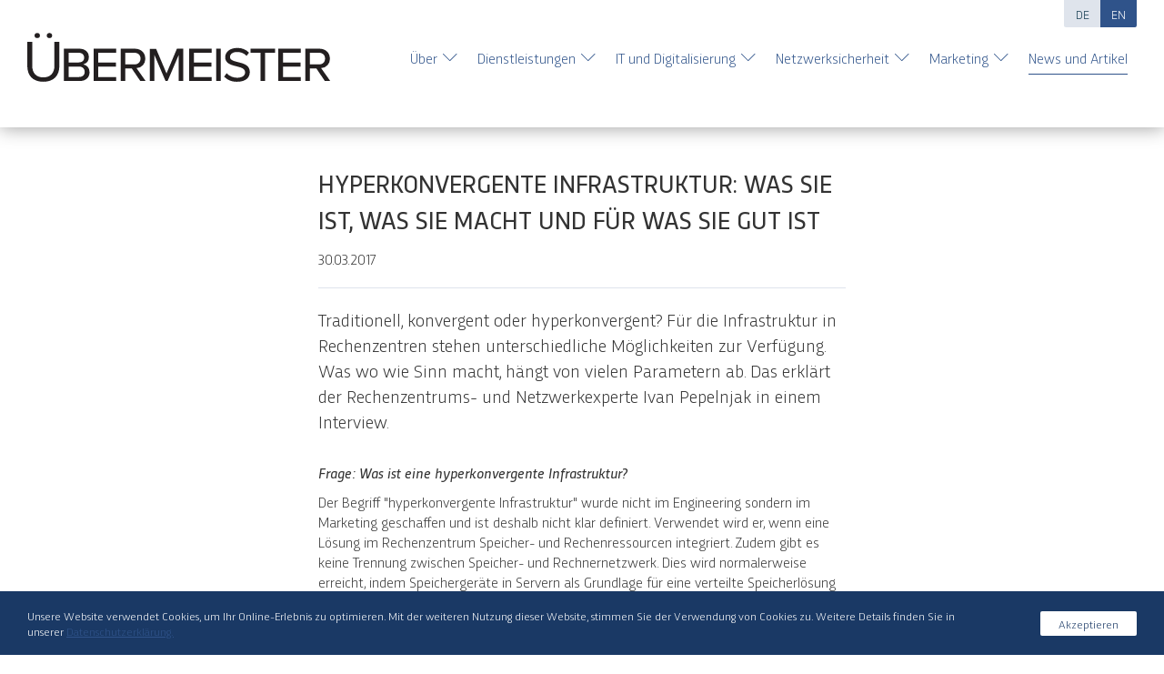

--- FILE ---
content_type: text/html; charset=utf-8
request_url: https://www.uebermeister.com/news/artikel/hyperkonvergente-infrastruktur-was-sie-ist-was-sie-macht-und-fuer-was-sie-gut-ist
body_size: 7140
content:
<!DOCTYPE html>
<html lang="de-CH" class="no-js hcp-uc lg-sm cr-5050">
<head>

<meta charset="utf-8">
<!-- 
	Entwickelt von der Agentur am Wasser https://www.agenturamwasser.ch/

	This website is powered by TYPO3 - inspiring people to share!
	TYPO3 is a free open source Content Management Framework initially created by Kasper Skaarhoj and licensed under GNU/GPL.
	TYPO3 is copyright 1998-2026 of Kasper Skaarhoj. Extensions are copyright of their respective owners.
	Information and contribution at https://typo3.org/
-->



<title>Hyperkonvergente Infrastruktur: Was sie ist, was sie macht und für was sie gut ist | www.uebermeister.com</title>
<meta name="generator" content="TYPO3 CMS" />
<meta name="description" content="Traditionell, konvergent oder hyperkonvergent? Für die Infrastruktur in Rechenzentren stehen unterschiedliche Möglichkeiten zur Verfügung. Was wo wie Sinn macht, hängt von vielen Parametern ab. Das erklärt der Rechenzentrums- und Netzwerkexperte Ivan Pepelnjak in einem Interview." />
<meta name="viewport" content="width=device-width, initial-scale=1, maximum-scale=1" />
<meta name="robots" content="index,follow" />
<meta name="keywords" content="Netzwerksicherheit, Netzwerke, Standards, Abhängigkeiten, IT, Produkte, Technologien" />
<meta property="og:title" content="Hyperkonvergente Infrastruktur: Was sie ist, was sie macht und für was sie gut ist" />
<meta property="og:type" content="article" />
<meta property="og:url" content="https://www.uebermeister.com/news/artikel/hyperkonvergente-infrastruktur-was-sie-ist-was-sie-macht-und-fuer-was-sie-gut-ist" />
<meta property="og:description" content="Traditionell, konvergent oder hyperkonvergent? Für die Infrastruktur in Rechenzentren stehen unterschiedliche Möglichkeiten zur Verfügung. Was wo wie Sinn macht, hängt von vielen Parametern ab. Das erklärt der Rechenzentrums- und Netzwerkexperte Ivan Pepelnjak in einem Interview." />
<meta name="twitter:card" content="summary" />
<meta name="google-site-verification" content="HgN0qFPAQx51Dk1I-jpR7dyM_R6b_UGyzIAW3Qca6Qo" />

<link rel="stylesheet" type="text/css" href="/typo3temp/assets/compressed/merged-91ee7c0f852d3fb6eee7ea6972b849a6.css?1640180404" media="all">
<link rel="stylesheet" type="text/css" href="/typo3temp/assets/compressed/merged-1015cee08721922004f3d5a843e88517.css?1599829279" media="only screen and (max-width: 61.9375em)">
<link rel="stylesheet" type="text/css" href="/typo3temp/assets/css/d78e4f6a8f.css?1641890843" media="all">
<link rel="stylesheet" type="text/css" href="/typo3temp/assets/compressed/merged-a8d931dcccc790406eda25e2bf72376b.css?1608041893" media="all">


<script src="/typo3temp/assets/compressed/merged-78ae81e171a5f42138105b9c21cec10d-6b94614fa91101478e9d8bcc627d7462.js.gzip?1599829279"></script>
<script src="/typo3temp/assets/compressed/merged-7164d6c07026ade51d349f961d5983d5-d4e6b8532d8d46f185800d10e86a307c.js.gzip?1599829279"></script>


<link rel="canonical" href="https://www.uebermeister.com/news/artikel/hyperkonvergente-infrastruktur-was-sie-ist-was-sie-macht-und-fuer-was-sie-gut-ist">


<link rel="apple-touch-icon" sizes="57x57" href="/fileadmin/images/favicon/apple-icon-57x57.png"><link rel="apple-touch-icon" sizes="60x60" href="/fileadmin/images/favicon/apple-icon-60x60.png"><link rel="apple-touch-icon" sizes="72x72" href="/fileadmin/images/favicon/apple-icon-72x72.png"><link rel="apple-touch-icon" sizes="76x76" href="/fileadmin/images/favicon/apple-icon-76x76.png"><link rel="apple-touch-icon" sizes="114x114" href="/fileadmin/images/favicon/apple-icon-114x114.png"><link rel="apple-touch-icon" sizes="120x120" href="/fileadmin/images/favicon/apple-icon-120x120.png"><link rel="apple-touch-icon" sizes="144x144" href="/fileadmin/images/favicon/apple-icon-144x144.png"><link rel="apple-touch-icon" sizes="152x152" href="/fileadmin/images/favicon/apple-icon-152x152.png"><link rel="apple-touch-icon" sizes="180x180" href="/fileadmin/images/favicon/apple-icon-180x180.png"><link rel="icon" type="image/png" sizes="192x192"  href="/fileadmin/images/favicon/android-icon-192x192.png"><link rel="icon" type="image/png" sizes="32x32" href="/fileadmin/images/favicon/favicon-32x32.png"><link rel="icon" type="image/png" sizes="96x96" href="/fileadmin/images/favicon/favicon-96x96.png"><link rel="icon" type="image/png" sizes="16x16" href="/fileadmin/images/favicon/favicon-16x16.png"><link rel="shortcut icon" type="image/x-icon" href="/fileadmin/images/favicon/favicon.ico"><link rel="icon" type="image/x-icon" href="/fileadmin/images/favicon/favicon.ico"><link rel="manifest" href="/fileadmin/images/favicon/manifest.json"><meta name="msapplication-TileColor" content="#2f538a"><meta name="msapplication-TileImage" content="/fileadmin/images/favicon/ms-icon-144x144.png"><meta name="theme-color" content="#2f538a">




<link rel="alternate" hreflang="en-US" href="https://www.uebermeister.com/en/news-and-articles/detail/qa-what-is-a-hyperconverged-infrastructure">


<link type="application/rss+xml" rel="alternate" title="Übermeister News Feed" href="https://www.uebermeister.com/news.rss"><link type="application/atom+xml" rel="alternate" title="Übermeister News Feed" href="https://www.uebermeister.com/news.atom">
<link rel="alternate" hreflang="de-CH" href="https://www.uebermeister.com/news/artikel/hyperkonvergente-infrastruktur-was-sie-ist-was-sie-macht-und-fuer-was-sie-gut-ist"/>
<link rel="alternate" hreflang="en-US" href="https://www.uebermeister.com/en/news-and-articles/detail/qa-what-is-a-hyperconverged-infrastructure"/>
<link rel="alternate" hreflang="x-default" href="https://www.uebermeister.com/news/artikel/hyperkonvergente-infrastruktur-was-sie-ist-was-sie-macht-und-fuer-was-sie-gut-ist"/>
</head>
<body>




<header id="header" data-layout="v3" data-nav="v3"    class="hs-md ho-xs-n">
    
            
    
    <div class="wrapper">
        <div id="logo"><a href="/" target="_top"><div style="background-image:url('/fileadmin/images/logo.svg')"></div></a></div>
        



<div class="navigationButtonWrap">
    <div class="navigationButton"><div><span></span><span></span><span></span></div></div>
</div>

<div class="navigationContainer">
    <div class="bar">
        <button class="navigationButtonClose icon-close"></button>
        

<nav class="language" data-type="language" data-layout="v3"><ul><li><a href="/news/artikel/hyperkonvergente-infrastruktur-was-sie-ist-was-sie-macht-und-fuer-was-sie-gut-ist" hreflang="de-CH" target="_top" class="active">
                DE
            </a></li><li><a href="/en/news-and-articles/detail/qa-what-is-a-hyperconverged-infrastructure" hreflang="en-US" target="_top" class="">
                EN
            </a></li></ul></nav>











    </div>
    <!-- <div class="nav"> -->
        
            <nav class="main  ">
                <div>
                    
                    <ul>
                        
                            
    <li class="parent " >
        <a href="/ueber" target="_top" title="Über" >
            Über
            
                <span class="arrow icon-arrow-right"></span>
            
        </a>

        
            <div class="sub">
                <ul>
                    
                        
    <li class="" >
        <a href="/ueber/ueber-mich" target="_top" title="Über mich" >
            Über mich
            
        </a>

        
    </li>

                    
                        
    <li class="" >
        <a href="/partner-1" target="_top" title="Über diese Website" >
            Über diese Website
            
        </a>

        
    </li>

                    
                </ul>
            </div>
        
    </li>

                        
                            
    <li class="parent " >
        <a href="/dienstleistungen" target="_top" title="Dienstleistungen" >
            Dienstleistungen
            
                <span class="arrow icon-arrow-right"></span>
            
        </a>

        
            <div class="sub">
                <ul>
                    
                        
    <li class="" >
        <a href="/dienstleistungen/was-fuer-wen" target="_top" title="Was für wen" >
            Was für wen
            
        </a>

        
    </li>

                    
                        
    <li class="" >
        <a href="/alignment-business-und-it" target="_top" title="Alignment Business und IT" >
            Alignment Business und IT
            
        </a>

        
    </li>

                    
                        
    <li class="" >
        <a href="/produkt" target="_top" title="Produkt" >
            Produkt
            
        </a>

        
    </li>

                    
                </ul>
            </div>
        
    </li>

                        
                            
    <li class="parent " >
        <a href="/it-und-digitalisierung" target="_top" title="IT und Digitalisierung" >
            IT und Digitalisierung
            
                <span class="arrow icon-arrow-right"></span>
            
        </a>

        
            <div class="sub">
                <ul>
                    
                        
    <li class="" >
        <a href="/geschaeftsmodelle" target="_top" title="Geschäftsmodelle" >
            Geschäftsmodelle
            
        </a>

        
    </li>

                    
                        
    <li class="" >
        <a href="/standards" target="_top" title="Standards" >
            Standards
            
        </a>

        
    </li>

                    
                        
    <li class="" >
        <a href="/loesungen-und-produkte" target="_top" title="Lösungen und Produkte" >
            Lösungen und Produkte
            
        </a>

        
    </li>

                    
                        
    <li class="" >
        <a href="/abhaengigkeiten" target="_top" title="Abhängigkeiten" >
            Abhängigkeiten
            
        </a>

        
    </li>

                    
                        
    <li class="" >
        <a href="/ressourcen" target="_top" title="Ressourcen" >
            Ressourcen
            
        </a>

        
    </li>

                    
                </ul>
            </div>
        
    </li>

                        
                            
    <li class="parent " >
        <a href="/netzwerkverschluesselung" target="_top" title="Netzwerksicherheit" >
            Netzwerksicherheit
            
                <span class="arrow icon-arrow-right"></span>
            
        </a>

        
            <div class="sub">
                <ul>
                    
                        
    <li class="" >
        <a href="/netzwerksicherheit/netzwerkverschluesselung" target="_top" title="Netzwerkverschlüsselung" >
            Netzwerkverschlüsselung
            
        </a>

        
    </li>

                    
                        
    <li class="" >
        <a href="/netzwerkverschluesselung/netzwerktopologien" target="_top" title="Netzwerktopologien" >
            Netzwerktopologien
            
        </a>

        
    </li>

                    
                        
    <li class="" >
        <a href="/netzwerkverschluesselung/quantensicher" target="_top" title="Quantensicherheit" >
            Quantensicherheit
            
        </a>

        
    </li>

                    
                        
    <li class="" >
        <a href="/netzwerkverschluesselung/layer-1" target="_top" title="Optische Netzwerke (Layer 1)" >
            Optische Netzwerke (Layer 1)
            
        </a>

        
    </li>

                    
                        
    <li class="" >
        <a href="/netzwerksicherheit/metro-und-carrier-ethernet" target="_top" title="Metro und Carrier Ethernet (Layer 2)" >
            Metro und Carrier Ethernet (Layer 2)
            
        </a>

        
    </li>

                    
                        
    <li class="" >
        <a href="/netzwerkverschluesselung/ressourcen" target="_top" title="Ressourcen" >
            Ressourcen
            
        </a>

        
    </li>

                    
                </ul>
            </div>
        
    </li>

                        
                            
    <li class="parent " >
        <a href="/marketing" target="_top" title="Marketing" >
            Marketing
            
                <span class="arrow icon-arrow-right"></span>
            
        </a>

        
            <div class="sub">
                <ul>
                    
                        
    <li class="" >
        <a href="/marketing/marketing" target="_top" title="Für was Marketing?" >
            Für was Marketing?
            
        </a>

        
    </li>

                    
                        
    <li class="" >
        <a href="/marketing/integriertes-marketing-20" target="_top" title="Integriertes Marketing 2.0" >
            Integriertes Marketing 2.0
            
        </a>

        
    </li>

                    
                        
    <li class="" >
        <a href="/marketing/visuelles-marketing-in-der-vergangenheit" target="_top" title="Visuelles Marketing in der Vergangenheit" >
            Visuelles Marketing in der Vergangenheit
            
        </a>

        
    </li>

                    
                </ul>
            </div>
        
    </li>

                        
                            
    <li class="current active " >
        <a href="/news" target="_top" title="News und Artikel" aria-current="page" >
            News und Artikel
            
        </a>

        
    </li>

                        
                    </ul>
                </div>
            </nav>
        
        
    <!-- </div> -->
</div>

    </div>

        
</header>












<div class="stage empty" data-dots="1" data-fade="1">
    
</div>








<div id="main-content" class="">
        <main class="">
            
    <!--TYPO3SEARCH_begin-->
<div id="c18" class="frame frame-default frame-type-list frame-layout-5"><div class="news news-single"><div class="article" itemscope="itemscope" itemtype="http://schema.org/Article"><div class="header"><h1 itemprop="headline">Hyperkonvergente Infrastruktur: Was sie ist, was sie macht und für was sie gut ist</h1><div class="clearfix"><div class="left"><time itemprop="datePublished" datetime="2017-03-30">
                            30.03.2017
                        </time></div></div></div><hr><!-- teaser --><div class="teaser-text lead" itemprop="description"><p>Traditionell, konvergent oder hyperkonvergent? Für die Infrastruktur in Rechenzentren stehen unterschiedliche Möglichkeiten zur Verfügung. Was wo wie Sinn macht, hängt von vielen Parametern ab. Das erklärt der Rechenzentrums- und Netzwerkexperte Ivan Pepelnjak in einem Interview.</p></div><!-- main text --><div class="news-text-wrap" itemprop="articleBody"><p>&nbsp;</p><p><strong><em>Frage: Was ist eine hyperkonvergente Infrastruktur?</em></strong></p><p>Der Begriff "hyperkonvergente Infrastruktur" wurde nicht im Engineering sondern im Marketing geschaffen und ist deshalb nicht klar definiert. Verwendet wird er, wenn eine Lösung im Rechenzentrum Speicher- und Rechenressourcen integriert. Zudem gibt es keine Trennung zwischen Speicher- und Rechnernetzwerk. Dies wird normalerweise erreicht, indem Speichergeräte in Servern als Grundlage für eine verteilte Speicherlösung verwendet werden.</p><p><strong><em>Wie unterscheidet sie sich von einer konvergenten Infrastruktur und einer nicht-konvergenten Infrastruktur?</em></strong></p><p>Wie im Fall der hyperkonvergenten Infrastruktur gibt es keine klare Definition dieser beiden Begriffe. Bei einer nicht-konvergenten Infrastruktur sind Rechner- und Speichernetzwerk getrennt. Zu einer konvergenten Infrastruktur ist die Unterscheidung schwieriger, da zum Beispiel FibreChannel over Ethernet (FCoE) FibreChannel mit Ethernet kombiniert und oft als konvergente Infrastruktur bezeichnet wird.&nbsp;Konvergente Infrastruktur besteht meist aus einem geteilten externen Speicher (FibreChannel, iSCSI, etc), der – je nach Hersteller – mehr oder weniger mit Rechenressourcen integriert ist. Die Integration erfolgt mittels Orchestrierungssoftware oder Virtual Machine Monitor (VMM).&nbsp;Bei einer hyperkonvergenten Infrastruktur wird normalerweise serverbasierter Speicher zu virtuellem Netzwerkspeicher gemacht. Dies reduziert zwar die Anzahl Hardwarekomponenten im Rechenzentrum, bringt aber neue speicherbezogene Herausforderungen und Dilemmas.</p><p><strong><em>Was sind die Vorteile einer hyperkonvergenten Infrastruktur?</em></strong></p><p>Die Reduktion der Hardwarekomponenten und der Ersatz von Storage Arrays durch kostengünstigeren serverbasierten Speicher sind klare Vorteile. Einige hyperkonvergente Produkte können zudem die Replikation des Speichers sowohl innerhalb eines Rechenzentrums wie auch verteilt über mehrere Rechenzentren vereinfachen. Der Teufel steckt aber wie üblich auch da in den Details. Viele hyperkonvergente Produkte werden mit einem vorinstallierten Hypervisor ausgeliefert oder bieten einen vereinfachten Installationsprozess an. Dies vereinfacht und beschleunigt die Inbetriebnahme.</p><p><strong><em>Was sind die Nachteile einer hyperkonvergenten Infrastruktur?</em></strong></p><p>Es gibt etliche Aspekte, über welche die Anbieter hyperkonvergenter Systeme nicht gern sprechen.</p><ul><li>Erhöhte Netzwerknutzung: Hyperkonvergente Infrastruktur verwendet das Netzwerk zur Replikation von Daten über mehrere redundante Speicherknoten, was den Netzwerkverkehr erhöht.</li><li>Erhöhter Speicherbedarf: Speicherarrays verwenden normalerweise eine RAID-Technologie, die nur zu geringem Overhead führt. Bei einer hyperkonvergenten Infrastruktur werden mehrere Datenkopien angelegt, was durchaus zu einem Overhead von 200 Prozent führen kann.</li><li>Erhöhte Komplexität der Software: Die Komplexität einer verteilen Speicherlösung ist inhärent grösser als die eines traditionellen Storagearrays.</li><li>Relative Unreife: Während es sich bei Storagearrays um eine sehr ausgereifte Technologie handelt, sind die meisten hyperkonvergenten Lösungen erst seit ein paar Jahren auf dem Markt.</li><li>Probleme mit der Hardware, sowohl in Bezug auf Kompatibilität als auch auf andere Probleme: Obwohl hyperkonvergente Systeme als software-definierte Lösungen angepriesen werden, spielt die Wahl der richtigen Hardware in der Realität eine übergeordnete Rolle.</li></ul><p><strong><em>Was sind die hauptsächlichen Anwendungsfälle?</em></strong></p><p>Hyperkonvergente Lösungen sind ideal für Umgebungen in denen die Daten nicht kritisch sind und für das Recovery Point Objective (RPO) bei der Disaster Recovery einen höheren Wert tolerieren. Typische Anwendungsfälle finden sich in folgenden Bereichen: Server für Virtual Desktop Infrastructure (VDI), Private und Public Cloud, Diskimages von virtuellen Maschinen (VM), sekundärer Speicher und Backup/Archivierung von Appliances und Systemen.</p><p><strong><em>Können sie in vorhandene Umgebungen integriert werden oder mit diesen koexistieren?</em></strong></p><p>Absolut und das gilt für beides. Die meisten hyperkonvergenten Lösungen verwenden einen der gebräuchlichen Hypervisoren (vSphere, Hyper-V oder KVM) und präsentieren den verteilten Speicher als iSCSI- oder NFS-Target. Die Hypervisor-Software kann immer noch andere Speicherzugriffsmethoden nutzen und so beispielsweise Diskimages von VMs auf hyperkonvergentem Speicher sichern während gleichzeitig für eine missionskritische Datenbank ein traditionelles oder rein flash-basiertes Storage Array verwendet wird.&nbsp;Die gebräuchlichsten Zugriffsmethoden sind iSCSI und NFS. Hyperkonvergente Lösungen, die FibreChannel verwenden, sind in der Praxis selten anzutreffen.</p><p><strong><em>Wie sieht es kostenseitig aus? Was gilt es zu beachten?</em></strong></p><p>Die Anbieter hyperkonvergenter Lösungen behaupten, dass eine solche günstiger sei als eine traditionelle Lösung. Für einen Kostenvergleich gilt es aber alle Kostenelemente zu beachten.</p><ul><li>Hyperkonvergente Speicher- und Rechner-Hardware ist günstiger. Es braucht aber mehr Massenspeicher (SSDs oder Festplatten) und eine schnellere Netzwerkinfrastruktur.</li><li>Die Kosten für Softwarelizenzen sind höher, da kommerzielle Software für verteilten Speicher relativ teuer ist. Man darf auch nicht vergessen, dass die hyperkonvergente Software, die im Hypervisor läuft, dedizierte CPU-Ressourcen in der Form eines Prozessorkerns braucht. Das führt meist zu zusätzlichen Lizenzkosten für den Hypervisor.</li><li>Der Ausbau der Hardware einer hyperkonvergenten Infrastruktur ist schneller, da es nur zwei zusätzliche Komponenten im Rack braucht: Server und Ethernet-Switches. Der Zeitaufwand für die Softwarekonfiguration hängt vom jeweiligen Anbieter ab und kann sich stark unterscheiden.</li><li>Es fallen sowohl Supportkosten für Software wie auch für Hardware an. Im Vergleich zu traditionellen Storage Arrays sind die Supportkosten für hyperkonvergente Software tendenziell höher, während die Supportkosten für Hardware substantiell tiefer liegen. Verwendet man eine hochredundante Rechner-/Speicher-Architektur, so kann man auch meist auf die hochpreisige Wartung mit kurzen Reaktionszeiten verzichten.</li><li>Die zunehmende Beliebtheit von flash-basiertem Speicher hat die traditionelle Speicherlandschaft in den letzten Jahren signifikant verändert. Das betrifft nicht nur die Technologie, sondern auch die Kosten. Es gibt Anbieter von Speicherlösungen, welche die Kosteneffizienz von hyperkonvergenter Infrastruktur erreichen oder gar übertreffen ohne dabei die Vorteile von traditionellen Storage Arrays aufzugeben. Diese Option sollte nicht unbeachtet bleiben.&nbsp;</li></ul><p>&nbsp;</p><p>Dieses Interview wurde am 30. März 2017 auf <a href="https://www.inside-it.ch/de/post/hyperkonvergente-infrastruktur-was-sie-ist-was-sie-macht-und-fuer-was-sie-gut-ist-20170330" target="_blank" rel="noreferrer">Inside-IT</a> publiziert. Die englische Version findet sich auf Ivan Pepelnjak's Blog <a href="https://blog.ipspace.net/2017/03/q-what-is-hyperconverged-infrastructure.html" target="_blank" rel="noreferrer">IPspace.net</a>.</p></div><!-- related things --><div class="news-related-wrap"></div></div></div></div>

<!--TYPO3SEARCH_end-->

        </main>
        
    

    </div>
</div>



<footer id="footer">
    <div class="wrapper">
        
        
                <div class="upper">
                    <div class="grid-x grid-margin-x">
                        
                            <div class="cell">
                                
                            </div>
                        
                    </div>
                </div>
            
        

<div class="bottom" data-layout="v3">
    
            
    <div class="grid-x grid-margin-x">
        <div class="cell medium-4"><div class="footerLogo"><a href="/" target="_top"><div style="background-image:url('/fileadmin/images/logo_white.svg')"></div></a></div></div>
        <div class="cell medium-8">
            <nav class="footer"><ul><li><a href="/impressum" target="_top" title="Impressum">Impressum</a></li><li><a href="/datenschutzerklaerung" target="_top" title="Datenschutzerklärung">Datenschutzerklärung</a></li><li><a href="/ueber" target="_top" title="Kontakt">Kontakt</a></li></ul></nav>
            <div class="copyright">© 2026 Übermeister | created by <a href="https://www.agenturamwasser.ch/" target="_blank" rel="noreferrer">AGENTUR AM WASSER</a></div>
        </div>
    </div>

        
    
        <a href="/news" target="_top" class="linkToTop">Nach Oben</a>
    
</div>









    </div>
</footer>




<div class="tx_fe_cookies">
    

    <div class="tx_fe_cookies-banner tx_fe_cookies-banner-position-bottom" role="dialog" aria-label="Hinweis zur Verwendung von Cookies">
        <div>
            <div class="tx_fe_cookies-message-blocks">
                
                
                    
                        <div class="tx_fe_cookies-message-block"><p>Unsere Website verwendet Cookies, um Ihr Online-Erlebnis zu optimieren. Mit der&nbsp;weiteren Nutzung dieser Website, stimmen Sie der Verwendung von Cookies zu. Weitere Details finden Sie in unserer&nbsp;<a href="/datenschutzerklaerung" target="_top">Datenschutzerklärung.</a></p></div>
                    
                
                
            </div>
            <div>
                <a class="tx_fe_cookies-button-accept" title="Akzeptieren" href="/news?challenge=b84cc1ad9e40242aa971f2f028b8b0ef48d64646a433f2ec785113345b6851b3&amp;eID=fecookies&amp;returnUrl=https%3A%2F%2Fwww.uebermeister.com%2Fnews%2Fartikel%2Fhyperkonvergente-infrastruktur-was-sie-ist-was-sie-macht-und-fuer-was-sie-gut-ist&amp;salt=c23a1359b573035918be21b121624b04&amp;cHash=b8d514e1cf96f4241c7d22a19e581374">
                    Akzeptieren
                </a>
            </div>
        </div>
        
    </div>


</div>


<!-- Matomo -->
<script>
  var _paq = window._paq = window._paq || [];
  /* tracker methods like "setCustomDimension" should be called before "trackPageView" */
  _paq.push(['trackPageView']);
  _paq.push(['enableLinkTracking']);
  (function() {
    var u="https://matomo.agenturamwasser.ch/";
    _paq.push(['setTrackerUrl', u+'matomo.php']);
    _paq.push(['setSiteId', '73']);
    var d=document, g=d.createElement('script'), s=d.getElementsByTagName('script')[0];
    g.async=true; g.src=u+'matomo.js'; s.parentNode.insertBefore(g,s);
  })();
</script>
<noscript><p><img src="https://matomo.agenturamwasser.ch/matomo.php?idsite=73&amp;rec=1" style="border:0;" alt="" /></p></noscript>
<!-- End Matomo Code -->
<script src="/typo3temp/assets/compressed/merged-b8b83c8c5fd632c57ac49e877a2af11d-14841f8e1eff6e1d1f2c8b97e4c8c2cd.js.gzip?1611926204"></script>
<script src="/typo3temp/assets/compressed/merged-a4d85ca34fc27ac5734a9fb4767d1add-14cf2908712dd26b3c90a0ee7b3571b0.js.gzip?1599829279"></script>


</body>
</html>

--- FILE ---
content_type: text/css; charset=utf-8
request_url: https://www.uebermeister.com/typo3temp/assets/compressed/merged-91ee7c0f852d3fb6eee7ea6972b849a6.css?1640180404
body_size: 25329
content:
@charset 'UTF-8';
/* moved by compressor */
/* Slider */
.slick-slider
{
    position: relative;

    display: block;
    box-sizing: border-box;

    -webkit-user-select: none;
       -moz-user-select: none;
        -ms-user-select: none;
            user-select: none;

    -webkit-touch-callout: none;
    -khtml-user-select: none;
    -ms-touch-action: pan-y;
        touch-action: pan-y;
    -webkit-tap-highlight-color: transparent;
}

.slick-list
{
    position: relative;

    display: block;
    overflow: hidden;

    margin: 0;
    padding: 0;
}
.slick-list:focus
{
    outline: none;
}
.slick-list.dragging
{
    cursor: pointer;
    cursor: hand;
}

.slick-slider .slick-track,
.slick-slider .slick-list
{
    -webkit-transform: translate3d(0, 0, 0);
       -moz-transform: translate3d(0, 0, 0);
        -ms-transform: translate3d(0, 0, 0);
         -o-transform: translate3d(0, 0, 0);
            transform: translate3d(0, 0, 0);
}

.slick-track
{
    position: relative;
    top: 0;
    left: 0;

    display: block;
    margin-left: auto;
    margin-right: auto;
}
.slick-track:before,
.slick-track:after
{
    display: table;

    content: '';
}
.slick-track:after
{
    clear: both;
}
.slick-loading .slick-track
{
    visibility: hidden;
}

.slick-slide
{
    display: none;
    float: left;

    height: 100%;
    min-height: 1px;
}
[dir='rtl'] .slick-slide
{
    float: right;
}
.slick-slide img
{
    display: block;
}
.slick-slide.slick-loading img
{
    display: none;
}
.slick-slide.dragging img
{
    pointer-events: none;
}
.slick-initialized .slick-slide
{
    display: block;
}
.slick-loading .slick-slide
{
    visibility: hidden;
}
.slick-vertical .slick-slide
{
    display: block;

    height: auto;

    border: 1px solid transparent;
}
.slick-arrow.slick-hidden {
    display: none;
}


/* Slider */
.slick-loading .slick-list
{
    background: #fff url('../../../typo3conf/ext/aawskin_template_h/Resources/Public/JavaScript/slick-1.8.1/./ajax-loader.gif') center center no-repeat;
}

/* Icons */
@font-face
{
    font-family: 'slick';
    font-weight: normal;
    font-style: normal;

    src: url('../../../typo3conf/ext/aawskin_template_h/Resources/Public/JavaScript/slick-1.8.1/./fonts/slick.eot');
    src: url('../../../typo3conf/ext/aawskin_template_h/Resources/Public/JavaScript/slick-1.8.1/./fonts/slick.eot?#iefix') format('embedded-opentype'), url('../../../typo3conf/ext/aawskin_template_h/Resources/Public/JavaScript/slick-1.8.1/./fonts/slick.woff') format('woff'), url('../../../typo3conf/ext/aawskin_template_h/Resources/Public/JavaScript/slick-1.8.1/./fonts/slick.ttf') format('truetype'), url('../../../typo3conf/ext/aawskin_template_h/Resources/Public/JavaScript/slick-1.8.1/./fonts/slick.svg#slick') format('svg');
}
/* Arrows */
.slick-prev,
.slick-next
{
    font-size: 0;
    line-height: 0;

    position: absolute;
    top: 50%;

    display: block;

    width: 20px;
    height: 20px;
    padding: 0;
    -webkit-transform: translate(0, -50%);
    -ms-transform: translate(0, -50%);
    transform: translate(0, -50%);

    cursor: pointer;

    color: transparent;
    border: none;
    outline: none;
    background: transparent;
}
.slick-prev:hover,
.slick-prev:focus,
.slick-next:hover,
.slick-next:focus
{
    color: transparent;
    outline: none;
    background: transparent;
}
.slick-prev:hover:before,
.slick-prev:focus:before,
.slick-next:hover:before,
.slick-next:focus:before
{
    opacity: 1;
}
.slick-prev.slick-disabled:before,
.slick-next.slick-disabled:before
{
    opacity: .25;
}

.slick-prev:before,
.slick-next:before
{
    font-family: 'slick';
    font-size: 20px;
    line-height: 1;

    opacity: .75;
    color: white;

    -webkit-font-smoothing: antialiased;
    -moz-osx-font-smoothing: grayscale;
}

.slick-prev
{
    left: -25px;
}
[dir='rtl'] .slick-prev
{
    right: -25px;
    left: auto;
}
.slick-prev:before
{
    content: '←';
}
[dir='rtl'] .slick-prev:before
{
    content: '→';
}

.slick-next
{
    right: -25px;
}
[dir='rtl'] .slick-next
{
    right: auto;
    left: -25px;
}
.slick-next:before
{
    content: '→';
}
[dir='rtl'] .slick-next:before
{
    content: '←';
}

/* Dots */
.slick-dotted.slick-slider
{
    margin-bottom: 30px;
}

.slick-dots
{
    position: absolute;
    bottom: -25px;

    display: block;

    width: 100%;
    padding: 0;
    margin: 0;

    list-style: none;

    text-align: center;
}
.slick-dots li
{
    position: relative;

    display: inline-block;

    width: 20px;
    height: 20px;
    margin: 0 5px;
    padding: 0;

    cursor: pointer;
}
.slick-dots li button
{
    font-size: 0;
    line-height: 0;

    display: block;

    width: 20px;
    height: 20px;
    padding: 5px;

    cursor: pointer;

    color: transparent;
    border: 0;
    outline: none;
    background: transparent;
}
.slick-dots li button:hover,
.slick-dots li button:focus
{
    outline: none;
}
.slick-dots li button:hover:before,
.slick-dots li button:focus:before
{
    opacity: 1;
}
.slick-dots li button:before
{
    font-family: 'slick';
    font-size: 6px;
    line-height: 20px;

    position: absolute;
    top: 0;
    left: 0;

    width: 20px;
    height: 20px;

    content: '•';
    text-align: center;

    opacity: .25;
    color: black;

    -webkit-font-smoothing: antialiased;
    -moz-osx-font-smoothing: grayscale;
}
.slick-dots li.slick-active button:before
{
    opacity: .75;
    color: black;
}

/*!
 * @package: aawskin_template_h
 *
 * @author: Agentur am Wasser | Maeder & Partner AG <development@agenturamwasser.ch>
 * @copyright: 2021 Agentur am Wasser | Maeder & Partner AG https://www.agenturamwasser.ch
 *//*! normalize.css v8.0.1 | MIT License | github.com/necolas/normalize.css */html{line-height:1.15;-webkit-text-size-adjust:100%}body{margin:0}main{display:block}h1{font-size:2em;margin:.67em 0}hr{box-sizing:content-box;height:0;overflow:visible}pre{font-family:monospace,monospace;font-size:1em}a{background-color:transparent}abbr[title]{border-bottom:none;text-decoration:underline;-webkit-text-decoration:underline dotted;text-decoration:underline dotted}b,strong{font-weight:bolder}code,kbd,samp{font-family:monospace,monospace;font-size:1em}small{font-size:80%}sub,sup{font-size:75%;line-height:0;position:relative;vertical-align:baseline}sub{bottom:-.25em}sup{top:-.5em}img{border-style:none}button,input,optgroup,select,textarea{font-family:inherit;font-size:100%;line-height:1.15;margin:0}button,input{overflow:visible}button,select{text-transform:none}[type=button],[type=reset],[type=submit],button{-webkit-appearance:button}[type=button]::-moz-focus-inner,[type=reset]::-moz-focus-inner,[type=submit]::-moz-focus-inner,button::-moz-focus-inner{border-style:none;padding:0}[type=button]:-moz-focusring,[type=reset]:-moz-focusring,[type=submit]:-moz-focusring,button:-moz-focusring{outline:1px dotted ButtonText}fieldset{padding:.35em .75em .625em}legend{box-sizing:border-box;color:inherit;display:table;max-width:100%;padding:0;white-space:normal}progress{vertical-align:baseline}textarea{overflow:auto}[type=checkbox],[type=radio]{box-sizing:border-box;padding:0}[type=number]::-webkit-inner-spin-button,[type=number]::-webkit-outer-spin-button{height:auto}[type=search]{-webkit-appearance:textfield;outline-offset:-2px}[type=search]::-webkit-search-decoration{-webkit-appearance:none}::-webkit-file-upload-button{-webkit-appearance:button;font:inherit}details{display:block}summary{display:list-item}template{display:none}[hidden]{display:none}:root{--primaryColor:#296484;--primaryContrastColor:#fff;--primaryAccentColor:#1d475d;--secondaryColor:#153b50;--secondaryContrastColor:#fff;--secondaryAccentColor:#0a1d28;--tertiaryColor:#c7d3dc;--white:#ffffff;--black:#333;--pageBackground:#ffffff;--headerColor:#fff;--headerBackground:#296484;--headerLineColor:#153b50;--footerColor:#fff;--footerBackground:#153b50;--footerAColor:#fff;--footerAHoverColor:#fff;--footerHeadingColor:#fff;--footerLineColor:#fff;--asideBoxHeaderColor:#fff;--asideBoxHeaderBackground:#296484;--asideBoxBackground:#e6ecf0;--fontColor:#333;--leadColor:#333;--aColor:#296484;--aHoverColor:#1d475d;--buttonColor:#fff;--buttonHoverColor:#fff;--buttonBackground:#296484;--buttonHoverBackground:#1d475d;--h1Color:#333;--h2Color:#333;--h3Color:#333;--h4Color:#333;--h5Color:#333;--centeredHeadingUnderlineColor:#c7d3dc;--centeredHeadingUnderlineIconColor:#c7d3dc;--dividerLineColor:#c7d3dc;--dividerIconColor:#c7d3dc;--borderColor:#c7d3dc;--listPrefixColor:#fff;--listPrefixBackground:#153b50;--navMainColor:#fff;--navMainColorActive:#fff;--navMainSubmenuColor:#fff;--navMainSubmenuColorActive:#fff;--navMainSubmenuLineColor:#fff;--navMainSubmenuBackground:#296484;--navMainSubmenuBackgroundOpacity:.9;--navMainMobileColor:#fff;--navMainMobileBurgerColor:#fff;--navMainMobileBackground:#296484;--navMainMobileLiHoverBackground:#153b50;--navMainMobileLineColor:#fff;--navLanguageColor:#fff;--navLanguageActiveColor:#153b50;--navLanguageBackground:#153b50;--navLanguageActiveBackground:#fff;--navBreadcrumbColor:#333;--navBreadcrumbLinkColor:#296484;--navBreadcrumbLinkHoverColor:#1d475d;--navBreadcrumbSpacerColor:#333;--sliderControlsActiveColor:#153b50;--sliderControlsInactiveColor:#c7d3dc;--sliderArrowsColor:#fff;--sliderArrowsBackground:transparent;--formInputColor:#333;--formInputBackground:#fff;--formBorderColor:#c7d3dc;--formBorderActiveColor:#c7d3dc;--formErrorColor:#dc0000;--tableHeaderColor:#fff;--tableHeaderBackground:#c7d3dc;--tableBackground:#fff;--tableOddRowBackground:#e6ecf0;--tableBorderColor:#e6ecf0;--socialLinksColor:#fff;--socialLinksBackground:#c7d3dc;--headerItemsTextboxColor:#333;--headerItemsHeadingColor:#333;--headerItemsTextboxBackground:#ffffff;--headerItemsTextboxBackgroundOpacity:.8;--imageteaserTextboxColor:#333;--imageteaserTextboxBackground:#ffffff}.grid-container{padding-right:.625rem;padding-left:.625rem;max-width:75rem;margin-left:auto;margin-right:auto}@media print,screen and (min-width:48em){.grid-container{padding-right:.9375rem;padding-left:.9375rem}}.grid-container.fluid{padding-right:.625rem;padding-left:.625rem;max-width:100%;margin-left:auto;margin-right:auto}@media print,screen and (min-width:48em){.grid-container.fluid{padding-right:.9375rem;padding-left:.9375rem}}.grid-container.full{padding-right:0;padding-left:0;max-width:100%;margin-left:auto;margin-right:auto}.grid-x{display:flex;flex-flow:row wrap}.cell{flex:0 0 auto;min-height:0;min-width:0;width:100%}.cell.auto{flex:1 1 0px}.cell.shrink{flex:0 0 auto}.grid-x>.auto{width:auto}.grid-x>.shrink{width:auto}.grid-x>.small-1,.grid-x>.small-10,.grid-x>.small-11,.grid-x>.small-12,.grid-x>.small-2,.grid-x>.small-3,.grid-x>.small-4,.grid-x>.small-5,.grid-x>.small-6,.grid-x>.small-7,.grid-x>.small-8,.grid-x>.small-9,.grid-x>.small-full,.grid-x>.small-shrink{flex-basis:auto}@media print,screen and (min-width:48em){.grid-x>.medium-1,.grid-x>.medium-10,.grid-x>.medium-11,.grid-x>.medium-12,.grid-x>.medium-2,.grid-x>.medium-3,.grid-x>.medium-4,.grid-x>.medium-5,.grid-x>.medium-6,.grid-x>.medium-7,.grid-x>.medium-8,.grid-x>.medium-9,.grid-x>.medium-full,.grid-x>.medium-shrink{flex-basis:auto}}@media print,screen and (min-width:62em){.grid-x>.large-1,.grid-x>.large-10,.grid-x>.large-11,.grid-x>.large-12,.grid-x>.large-2,.grid-x>.large-3,.grid-x>.large-4,.grid-x>.large-5,.grid-x>.large-6,.grid-x>.large-7,.grid-x>.large-8,.grid-x>.large-9,.grid-x>.large-full,.grid-x>.large-shrink{flex-basis:auto}}.grid-x>.small-1,.grid-x>.small-10,.grid-x>.small-11,.grid-x>.small-12,.grid-x>.small-2,.grid-x>.small-3,.grid-x>.small-4,.grid-x>.small-5,.grid-x>.small-6,.grid-x>.small-7,.grid-x>.small-8,.grid-x>.small-9{flex:0 0 auto}.grid-x>.small-1{width:8.33333%}.grid-x>.small-2{width:16.66667%}.grid-x>.small-3{width:25%}.grid-x>.small-4{width:33.33333%}.grid-x>.small-5{width:41.66667%}.grid-x>.small-6{width:50%}.grid-x>.small-7{width:58.33333%}.grid-x>.small-8{width:66.66667%}.grid-x>.small-9{width:75%}.grid-x>.small-10{width:83.33333%}.grid-x>.small-11{width:91.66667%}.grid-x>.small-12{width:100%}@media print,screen and (min-width:48em){.grid-x>.medium-auto{flex:1 1 0px;width:auto}.grid-x>.medium-1,.grid-x>.medium-10,.grid-x>.medium-11,.grid-x>.medium-12,.grid-x>.medium-2,.grid-x>.medium-3,.grid-x>.medium-4,.grid-x>.medium-5,.grid-x>.medium-6,.grid-x>.medium-7,.grid-x>.medium-8,.grid-x>.medium-9,.grid-x>.medium-shrink{flex:0 0 auto}.grid-x>.medium-shrink{width:auto}.grid-x>.medium-1{width:8.33333%}.grid-x>.medium-2{width:16.66667%}.grid-x>.medium-3{width:25%}.grid-x>.medium-4{width:33.33333%}.grid-x>.medium-5{width:41.66667%}.grid-x>.medium-6{width:50%}.grid-x>.medium-7{width:58.33333%}.grid-x>.medium-8{width:66.66667%}.grid-x>.medium-9{width:75%}.grid-x>.medium-10{width:83.33333%}.grid-x>.medium-11{width:91.66667%}.grid-x>.medium-12{width:100%}}@media print,screen and (min-width:62em){.grid-x>.large-auto{flex:1 1 0px;width:auto}.grid-x>.large-1,.grid-x>.large-10,.grid-x>.large-11,.grid-x>.large-12,.grid-x>.large-2,.grid-x>.large-3,.grid-x>.large-4,.grid-x>.large-5,.grid-x>.large-6,.grid-x>.large-7,.grid-x>.large-8,.grid-x>.large-9,.grid-x>.large-shrink{flex:0 0 auto}.grid-x>.large-shrink{width:auto}.grid-x>.large-1{width:8.33333%}.grid-x>.large-2{width:16.66667%}.grid-x>.large-3{width:25%}.grid-x>.large-4{width:33.33333%}.grid-x>.large-5{width:41.66667%}.grid-x>.large-6{width:50%}.grid-x>.large-7{width:58.33333%}.grid-x>.large-8{width:66.66667%}.grid-x>.large-9{width:75%}.grid-x>.large-10{width:83.33333%}.grid-x>.large-11{width:91.66667%}.grid-x>.large-12{width:100%}}.grid-margin-x:not(.grid-x)>.cell{width:auto}.grid-margin-y:not(.grid-y)>.cell{height:auto}.grid-margin-x{margin-left:-.9375rem;margin-right:-.9375rem}.grid-margin-x>.cell{width:calc(100% - 1.875rem);margin-left:.9375rem;margin-right:.9375rem}.grid-margin-x>.auto{width:auto}.grid-margin-x>.shrink{width:auto}.grid-margin-x>.small-1{width:calc(8.33333% - 1.875rem)}.grid-margin-x>.small-2{width:calc(16.66667% - 1.875rem)}.grid-margin-x>.small-3{width:calc(25% - 1.875rem)}.grid-margin-x>.small-4{width:calc(33.33333% - 1.875rem)}.grid-margin-x>.small-5{width:calc(41.66667% - 1.875rem)}.grid-margin-x>.small-6{width:calc(50% - 1.875rem)}.grid-margin-x>.small-7{width:calc(58.33333% - 1.875rem)}.grid-margin-x>.small-8{width:calc(66.66667% - 1.875rem)}.grid-margin-x>.small-9{width:calc(75% - 1.875rem)}.grid-margin-x>.small-10{width:calc(83.33333% - 1.875rem)}.grid-margin-x>.small-11{width:calc(91.66667% - 1.875rem)}.grid-margin-x>.small-12{width:calc(100% - 1.875rem)}@media print,screen and (min-width:48em){.grid-margin-x>.medium-auto{width:auto}.grid-margin-x>.medium-shrink{width:auto}.grid-margin-x>.medium-1{width:calc(8.33333% - 1.875rem)}.grid-margin-x>.medium-2{width:calc(16.66667% - 1.875rem)}.grid-margin-x>.medium-3{width:calc(25% - 1.875rem)}.grid-margin-x>.medium-4{width:calc(33.33333% - 1.875rem)}.grid-margin-x>.medium-5{width:calc(41.66667% - 1.875rem)}.grid-margin-x>.medium-6{width:calc(50% - 1.875rem)}.grid-margin-x>.medium-7{width:calc(58.33333% - 1.875rem)}.grid-margin-x>.medium-8{width:calc(66.66667% - 1.875rem)}.grid-margin-x>.medium-9{width:calc(75% - 1.875rem)}.grid-margin-x>.medium-10{width:calc(83.33333% - 1.875rem)}.grid-margin-x>.medium-11{width:calc(91.66667% - 1.875rem)}.grid-margin-x>.medium-12{width:calc(100% - 1.875rem)}}@media print,screen and (min-width:62em){.grid-margin-x>.large-auto{width:auto}.grid-margin-x>.large-shrink{width:auto}.grid-margin-x>.large-1{width:calc(8.33333% - 1.875rem)}.grid-margin-x>.large-2{width:calc(16.66667% - 1.875rem)}.grid-margin-x>.large-3{width:calc(25% - 1.875rem)}.grid-margin-x>.large-4{width:calc(33.33333% - 1.875rem)}.grid-margin-x>.large-5{width:calc(41.66667% - 1.875rem)}.grid-margin-x>.large-6{width:calc(50% - 1.875rem)}.grid-margin-x>.large-7{width:calc(58.33333% - 1.875rem)}.grid-margin-x>.large-8{width:calc(66.66667% - 1.875rem)}.grid-margin-x>.large-9{width:calc(75% - 1.875rem)}.grid-margin-x>.large-10{width:calc(83.33333% - 1.875rem)}.grid-margin-x>.large-11{width:calc(91.66667% - 1.875rem)}.grid-margin-x>.large-12{width:calc(100% - 1.875rem)}}.grid-padding-x .grid-padding-x{margin-right:-.9375rem;margin-left:-.9375rem}.grid-container:not(.full)>.grid-padding-x{margin-right:-.9375rem;margin-left:-.9375rem}.grid-padding-x>.cell{padding-right:.625rem;padding-left:.625rem}@media print,screen and (min-width:48em){.grid-padding-x>.cell{padding-right:.9375rem;padding-left:.9375rem}}.small-up-1>.cell{width:100%}.small-up-2>.cell{width:50%}.small-up-3>.cell{width:33.33333%}.small-up-4>.cell{width:25%}.small-up-5>.cell{width:20%}.small-up-6>.cell{width:16.66667%}.small-up-7>.cell{width:14.28571%}.small-up-8>.cell{width:12.5%}@media print,screen and (min-width:48em){.medium-up-1>.cell{width:100%}.medium-up-2>.cell{width:50%}.medium-up-3>.cell{width:33.33333%}.medium-up-4>.cell{width:25%}.medium-up-5>.cell{width:20%}.medium-up-6>.cell{width:16.66667%}.medium-up-7>.cell{width:14.28571%}.medium-up-8>.cell{width:12.5%}}@media print,screen and (min-width:62em){.large-up-1>.cell{width:100%}.large-up-2>.cell{width:50%}.large-up-3>.cell{width:33.33333%}.large-up-4>.cell{width:25%}.large-up-5>.cell{width:20%}.large-up-6>.cell{width:16.66667%}.large-up-7>.cell{width:14.28571%}.large-up-8>.cell{width:12.5%}}.grid-margin-x.small-up-1>.cell{width:calc(100% - 1.875rem)}.grid-margin-x.small-up-2>.cell{width:calc(50% - 1.875rem)}.grid-margin-x.small-up-3>.cell{width:calc(33.33333% - 1.875rem)}.grid-margin-x.small-up-4>.cell{width:calc(25% - 1.875rem)}.grid-margin-x.small-up-5>.cell{width:calc(20% - 1.875rem)}.grid-margin-x.small-up-6>.cell{width:calc(16.66667% - 1.875rem)}.grid-margin-x.small-up-7>.cell{width:calc(14.28571% - 1.875rem)}.grid-margin-x.small-up-8>.cell{width:calc(12.5% - 1.875rem)}@media print,screen and (min-width:48em){.grid-margin-x.medium-up-1>.cell{width:calc(100% - 1.875rem)}.grid-margin-x.medium-up-2>.cell{width:calc(50% - 1.875rem)}.grid-margin-x.medium-up-3>.cell{width:calc(33.33333% - 1.875rem)}.grid-margin-x.medium-up-4>.cell{width:calc(25% - 1.875rem)}.grid-margin-x.medium-up-5>.cell{width:calc(20% - 1.875rem)}.grid-margin-x.medium-up-6>.cell{width:calc(16.66667% - 1.875rem)}.grid-margin-x.medium-up-7>.cell{width:calc(14.28571% - 1.875rem)}.grid-margin-x.medium-up-8>.cell{width:calc(12.5% - 1.875rem)}}@media print,screen and (min-width:62em){.grid-margin-x.large-up-1>.cell{width:calc(100% - 1.875rem)}.grid-margin-x.large-up-2>.cell{width:calc(50% - 1.875rem)}.grid-margin-x.large-up-3>.cell{width:calc(33.33333% - 1.875rem)}.grid-margin-x.large-up-4>.cell{width:calc(25% - 1.875rem)}.grid-margin-x.large-up-5>.cell{width:calc(20% - 1.875rem)}.grid-margin-x.large-up-6>.cell{width:calc(16.66667% - 1.875rem)}.grid-margin-x.large-up-7>.cell{width:calc(14.28571% - 1.875rem)}.grid-margin-x.large-up-8>.cell{width:calc(12.5% - 1.875rem)}}.small-margin-collapse{margin-right:0;margin-left:0}.small-margin-collapse>.cell{margin-right:0;margin-left:0}.small-margin-collapse>.small-1{width:8.33333%}.small-margin-collapse>.small-2{width:16.66667%}.small-margin-collapse>.small-3{width:25%}.small-margin-collapse>.small-4{width:33.33333%}.small-margin-collapse>.small-5{width:41.66667%}.small-margin-collapse>.small-6{width:50%}.small-margin-collapse>.small-7{width:58.33333%}.small-margin-collapse>.small-8{width:66.66667%}.small-margin-collapse>.small-9{width:75%}.small-margin-collapse>.small-10{width:83.33333%}.small-margin-collapse>.small-11{width:91.66667%}.small-margin-collapse>.small-12{width:100%}@media print,screen and (min-width:48em){.small-margin-collapse>.medium-1{width:8.33333%}.small-margin-collapse>.medium-2{width:16.66667%}.small-margin-collapse>.medium-3{width:25%}.small-margin-collapse>.medium-4{width:33.33333%}.small-margin-collapse>.medium-5{width:41.66667%}.small-margin-collapse>.medium-6{width:50%}.small-margin-collapse>.medium-7{width:58.33333%}.small-margin-collapse>.medium-8{width:66.66667%}.small-margin-collapse>.medium-9{width:75%}.small-margin-collapse>.medium-10{width:83.33333%}.small-margin-collapse>.medium-11{width:91.66667%}.small-margin-collapse>.medium-12{width:100%}}@media print,screen and (min-width:62em){.small-margin-collapse>.large-1{width:8.33333%}.small-margin-collapse>.large-2{width:16.66667%}.small-margin-collapse>.large-3{width:25%}.small-margin-collapse>.large-4{width:33.33333%}.small-margin-collapse>.large-5{width:41.66667%}.small-margin-collapse>.large-6{width:50%}.small-margin-collapse>.large-7{width:58.33333%}.small-margin-collapse>.large-8{width:66.66667%}.small-margin-collapse>.large-9{width:75%}.small-margin-collapse>.large-10{width:83.33333%}.small-margin-collapse>.large-11{width:91.66667%}.small-margin-collapse>.large-12{width:100%}}.small-padding-collapse{margin-right:0;margin-left:0}.small-padding-collapse>.cell{padding-right:0;padding-left:0}@media print,screen and (min-width:48em){.medium-margin-collapse{margin-right:0;margin-left:0}.medium-margin-collapse>.cell{margin-right:0;margin-left:0}}@media print,screen and (min-width:48em){.medium-margin-collapse>.small-1{width:8.33333%}.medium-margin-collapse>.small-2{width:16.66667%}.medium-margin-collapse>.small-3{width:25%}.medium-margin-collapse>.small-4{width:33.33333%}.medium-margin-collapse>.small-5{width:41.66667%}.medium-margin-collapse>.small-6{width:50%}.medium-margin-collapse>.small-7{width:58.33333%}.medium-margin-collapse>.small-8{width:66.66667%}.medium-margin-collapse>.small-9{width:75%}.medium-margin-collapse>.small-10{width:83.33333%}.medium-margin-collapse>.small-11{width:91.66667%}.medium-margin-collapse>.small-12{width:100%}}@media print,screen and (min-width:48em){.medium-margin-collapse>.medium-1{width:8.33333%}.medium-margin-collapse>.medium-2{width:16.66667%}.medium-margin-collapse>.medium-3{width:25%}.medium-margin-collapse>.medium-4{width:33.33333%}.medium-margin-collapse>.medium-5{width:41.66667%}.medium-margin-collapse>.medium-6{width:50%}.medium-margin-collapse>.medium-7{width:58.33333%}.medium-margin-collapse>.medium-8{width:66.66667%}.medium-margin-collapse>.medium-9{width:75%}.medium-margin-collapse>.medium-10{width:83.33333%}.medium-margin-collapse>.medium-11{width:91.66667%}.medium-margin-collapse>.medium-12{width:100%}}@media print,screen and (min-width:62em){.medium-margin-collapse>.large-1{width:8.33333%}.medium-margin-collapse>.large-2{width:16.66667%}.medium-margin-collapse>.large-3{width:25%}.medium-margin-collapse>.large-4{width:33.33333%}.medium-margin-collapse>.large-5{width:41.66667%}.medium-margin-collapse>.large-6{width:50%}.medium-margin-collapse>.large-7{width:58.33333%}.medium-margin-collapse>.large-8{width:66.66667%}.medium-margin-collapse>.large-9{width:75%}.medium-margin-collapse>.large-10{width:83.33333%}.medium-margin-collapse>.large-11{width:91.66667%}.medium-margin-collapse>.large-12{width:100%}}@media print,screen and (min-width:48em){.medium-padding-collapse{margin-right:0;margin-left:0}.medium-padding-collapse>.cell{padding-right:0;padding-left:0}}@media print,screen and (min-width:62em){.large-margin-collapse{margin-right:0;margin-left:0}.large-margin-collapse>.cell{margin-right:0;margin-left:0}}@media print,screen and (min-width:62em){.large-margin-collapse>.small-1{width:8.33333%}.large-margin-collapse>.small-2{width:16.66667%}.large-margin-collapse>.small-3{width:25%}.large-margin-collapse>.small-4{width:33.33333%}.large-margin-collapse>.small-5{width:41.66667%}.large-margin-collapse>.small-6{width:50%}.large-margin-collapse>.small-7{width:58.33333%}.large-margin-collapse>.small-8{width:66.66667%}.large-margin-collapse>.small-9{width:75%}.large-margin-collapse>.small-10{width:83.33333%}.large-margin-collapse>.small-11{width:91.66667%}.large-margin-collapse>.small-12{width:100%}}@media print,screen and (min-width:62em){.large-margin-collapse>.medium-1{width:8.33333%}.large-margin-collapse>.medium-2{width:16.66667%}.large-margin-collapse>.medium-3{width:25%}.large-margin-collapse>.medium-4{width:33.33333%}.large-margin-collapse>.medium-5{width:41.66667%}.large-margin-collapse>.medium-6{width:50%}.large-margin-collapse>.medium-7{width:58.33333%}.large-margin-collapse>.medium-8{width:66.66667%}.large-margin-collapse>.medium-9{width:75%}.large-margin-collapse>.medium-10{width:83.33333%}.large-margin-collapse>.medium-11{width:91.66667%}.large-margin-collapse>.medium-12{width:100%}}@media print,screen and (min-width:62em){.large-margin-collapse>.large-1{width:8.33333%}.large-margin-collapse>.large-2{width:16.66667%}.large-margin-collapse>.large-3{width:25%}.large-margin-collapse>.large-4{width:33.33333%}.large-margin-collapse>.large-5{width:41.66667%}.large-margin-collapse>.large-6{width:50%}.large-margin-collapse>.large-7{width:58.33333%}.large-margin-collapse>.large-8{width:66.66667%}.large-margin-collapse>.large-9{width:75%}.large-margin-collapse>.large-10{width:83.33333%}.large-margin-collapse>.large-11{width:91.66667%}.large-margin-collapse>.large-12{width:100%}}@media print,screen and (min-width:62em){.large-padding-collapse{margin-right:0;margin-left:0}.large-padding-collapse>.cell{padding-right:0;padding-left:0}}.small-offset-0{margin-left:0}.grid-margin-x>.small-offset-0{margin-left:calc(0% + .9375rem)}.small-offset-1{margin-left:8.33333%}.grid-margin-x>.small-offset-1{margin-left:calc(8.33333% + .9375rem)}.small-offset-2{margin-left:16.66667%}.grid-margin-x>.small-offset-2{margin-left:calc(16.66667% + .9375rem)}.small-offset-3{margin-left:25%}.grid-margin-x>.small-offset-3{margin-left:calc(25% + .9375rem)}.small-offset-4{margin-left:33.33333%}.grid-margin-x>.small-offset-4{margin-left:calc(33.33333% + .9375rem)}.small-offset-5{margin-left:41.66667%}.grid-margin-x>.small-offset-5{margin-left:calc(41.66667% + .9375rem)}.small-offset-6{margin-left:50%}.grid-margin-x>.small-offset-6{margin-left:calc(50% + .9375rem)}.small-offset-7{margin-left:58.33333%}.grid-margin-x>.small-offset-7{margin-left:calc(58.33333% + .9375rem)}.small-offset-8{margin-left:66.66667%}.grid-margin-x>.small-offset-8{margin-left:calc(66.66667% + .9375rem)}.small-offset-9{margin-left:75%}.grid-margin-x>.small-offset-9{margin-left:calc(75% + .9375rem)}.small-offset-10{margin-left:83.33333%}.grid-margin-x>.small-offset-10{margin-left:calc(83.33333% + .9375rem)}.small-offset-11{margin-left:91.66667%}.grid-margin-x>.small-offset-11{margin-left:calc(91.66667% + .9375rem)}@media print,screen and (min-width:48em){.medium-offset-0{margin-left:0}.grid-margin-x>.medium-offset-0{margin-left:calc(0% + .9375rem)}.medium-offset-1{margin-left:8.33333%}.grid-margin-x>.medium-offset-1{margin-left:calc(8.33333% + .9375rem)}.medium-offset-2{margin-left:16.66667%}.grid-margin-x>.medium-offset-2{margin-left:calc(16.66667% + .9375rem)}.medium-offset-3{margin-left:25%}.grid-margin-x>.medium-offset-3{margin-left:calc(25% + .9375rem)}.medium-offset-4{margin-left:33.33333%}.grid-margin-x>.medium-offset-4{margin-left:calc(33.33333% + .9375rem)}.medium-offset-5{margin-left:41.66667%}.grid-margin-x>.medium-offset-5{margin-left:calc(41.66667% + .9375rem)}.medium-offset-6{margin-left:50%}.grid-margin-x>.medium-offset-6{margin-left:calc(50% + .9375rem)}.medium-offset-7{margin-left:58.33333%}.grid-margin-x>.medium-offset-7{margin-left:calc(58.33333% + .9375rem)}.medium-offset-8{margin-left:66.66667%}.grid-margin-x>.medium-offset-8{margin-left:calc(66.66667% + .9375rem)}.medium-offset-9{margin-left:75%}.grid-margin-x>.medium-offset-9{margin-left:calc(75% + .9375rem)}.medium-offset-10{margin-left:83.33333%}.grid-margin-x>.medium-offset-10{margin-left:calc(83.33333% + .9375rem)}.medium-offset-11{margin-left:91.66667%}.grid-margin-x>.medium-offset-11{margin-left:calc(91.66667% + .9375rem)}}@media print,screen and (min-width:62em){.large-offset-0{margin-left:0}.grid-margin-x>.large-offset-0{margin-left:calc(0% + .9375rem)}.large-offset-1{margin-left:8.33333%}.grid-margin-x>.large-offset-1{margin-left:calc(8.33333% + .9375rem)}.large-offset-2{margin-left:16.66667%}.grid-margin-x>.large-offset-2{margin-left:calc(16.66667% + .9375rem)}.large-offset-3{margin-left:25%}.grid-margin-x>.large-offset-3{margin-left:calc(25% + .9375rem)}.large-offset-4{margin-left:33.33333%}.grid-margin-x>.large-offset-4{margin-left:calc(33.33333% + .9375rem)}.large-offset-5{margin-left:41.66667%}.grid-margin-x>.large-offset-5{margin-left:calc(41.66667% + .9375rem)}.large-offset-6{margin-left:50%}.grid-margin-x>.large-offset-6{margin-left:calc(50% + .9375rem)}.large-offset-7{margin-left:58.33333%}.grid-margin-x>.large-offset-7{margin-left:calc(58.33333% + .9375rem)}.large-offset-8{margin-left:66.66667%}.grid-margin-x>.large-offset-8{margin-left:calc(66.66667% + .9375rem)}.large-offset-9{margin-left:75%}.grid-margin-x>.large-offset-9{margin-left:calc(75% + .9375rem)}.large-offset-10{margin-left:83.33333%}.grid-margin-x>.large-offset-10{margin-left:calc(83.33333% + .9375rem)}.large-offset-11{margin-left:91.66667%}.grid-margin-x>.large-offset-11{margin-left:calc(91.66667% + .9375rem)}}.grid-y{display:flex;flex-flow:column nowrap}.grid-y>.cell{height:auto;max-height:none}.grid-y>.auto{height:auto}.grid-y>.shrink{height:auto}.grid-y>.small-1,.grid-y>.small-10,.grid-y>.small-11,.grid-y>.small-12,.grid-y>.small-2,.grid-y>.small-3,.grid-y>.small-4,.grid-y>.small-5,.grid-y>.small-6,.grid-y>.small-7,.grid-y>.small-8,.grid-y>.small-9,.grid-y>.small-full,.grid-y>.small-shrink{flex-basis:auto}@media print,screen and (min-width:48em){.grid-y>.medium-1,.grid-y>.medium-10,.grid-y>.medium-11,.grid-y>.medium-12,.grid-y>.medium-2,.grid-y>.medium-3,.grid-y>.medium-4,.grid-y>.medium-5,.grid-y>.medium-6,.grid-y>.medium-7,.grid-y>.medium-8,.grid-y>.medium-9,.grid-y>.medium-full,.grid-y>.medium-shrink{flex-basis:auto}}@media print,screen and (min-width:62em){.grid-y>.large-1,.grid-y>.large-10,.grid-y>.large-11,.grid-y>.large-12,.grid-y>.large-2,.grid-y>.large-3,.grid-y>.large-4,.grid-y>.large-5,.grid-y>.large-6,.grid-y>.large-7,.grid-y>.large-8,.grid-y>.large-9,.grid-y>.large-full,.grid-y>.large-shrink{flex-basis:auto}}.grid-y>.small-1,.grid-y>.small-10,.grid-y>.small-11,.grid-y>.small-12,.grid-y>.small-2,.grid-y>.small-3,.grid-y>.small-4,.grid-y>.small-5,.grid-y>.small-6,.grid-y>.small-7,.grid-y>.small-8,.grid-y>.small-9{flex:0 0 auto}.grid-y>.small-1{height:8.33333%}.grid-y>.small-2{height:16.66667%}.grid-y>.small-3{height:25%}.grid-y>.small-4{height:33.33333%}.grid-y>.small-5{height:41.66667%}.grid-y>.small-6{height:50%}.grid-y>.small-7{height:58.33333%}.grid-y>.small-8{height:66.66667%}.grid-y>.small-9{height:75%}.grid-y>.small-10{height:83.33333%}.grid-y>.small-11{height:91.66667%}.grid-y>.small-12{height:100%}@media print,screen and (min-width:48em){.grid-y>.medium-auto{flex:1 1 0px;height:auto}.grid-y>.medium-1,.grid-y>.medium-10,.grid-y>.medium-11,.grid-y>.medium-12,.grid-y>.medium-2,.grid-y>.medium-3,.grid-y>.medium-4,.grid-y>.medium-5,.grid-y>.medium-6,.grid-y>.medium-7,.grid-y>.medium-8,.grid-y>.medium-9,.grid-y>.medium-shrink{flex:0 0 auto}.grid-y>.medium-shrink{height:auto}.grid-y>.medium-1{height:8.33333%}.grid-y>.medium-2{height:16.66667%}.grid-y>.medium-3{height:25%}.grid-y>.medium-4{height:33.33333%}.grid-y>.medium-5{height:41.66667%}.grid-y>.medium-6{height:50%}.grid-y>.medium-7{height:58.33333%}.grid-y>.medium-8{height:66.66667%}.grid-y>.medium-9{height:75%}.grid-y>.medium-10{height:83.33333%}.grid-y>.medium-11{height:91.66667%}.grid-y>.medium-12{height:100%}}@media print,screen and (min-width:62em){.grid-y>.large-auto{flex:1 1 0px;height:auto}.grid-y>.large-1,.grid-y>.large-10,.grid-y>.large-11,.grid-y>.large-12,.grid-y>.large-2,.grid-y>.large-3,.grid-y>.large-4,.grid-y>.large-5,.grid-y>.large-6,.grid-y>.large-7,.grid-y>.large-8,.grid-y>.large-9,.grid-y>.large-shrink{flex:0 0 auto}.grid-y>.large-shrink{height:auto}.grid-y>.large-1{height:8.33333%}.grid-y>.large-2{height:16.66667%}.grid-y>.large-3{height:25%}.grid-y>.large-4{height:33.33333%}.grid-y>.large-5{height:41.66667%}.grid-y>.large-6{height:50%}.grid-y>.large-7{height:58.33333%}.grid-y>.large-8{height:66.66667%}.grid-y>.large-9{height:75%}.grid-y>.large-10{height:83.33333%}.grid-y>.large-11{height:91.66667%}.grid-y>.large-12{height:100%}}.grid-padding-y .grid-padding-y{margin-top:-.9375rem;margin-bottom:-.9375rem}.grid-padding-y>.cell{padding-top:.625rem;padding-bottom:.625rem}@media print,screen and (min-width:48em){.grid-padding-y>.cell{padding-top:.9375rem;padding-bottom:.9375rem}}.grid-margin-y{margin-top:-.9375rem;margin-bottom:-.9375rem}.grid-margin-y>.cell{height:calc(100% - 1.875rem);margin-top:.9375rem;margin-bottom:.9375rem}.grid-margin-y>.auto{height:auto}.grid-margin-y>.shrink{height:auto}.grid-margin-y>.small-1{height:calc(8.33333% - 1.875rem)}.grid-margin-y>.small-2{height:calc(16.66667% - 1.875rem)}.grid-margin-y>.small-3{height:calc(25% - 1.875rem)}.grid-margin-y>.small-4{height:calc(33.33333% - 1.875rem)}.grid-margin-y>.small-5{height:calc(41.66667% - 1.875rem)}.grid-margin-y>.small-6{height:calc(50% - 1.875rem)}.grid-margin-y>.small-7{height:calc(58.33333% - 1.875rem)}.grid-margin-y>.small-8{height:calc(66.66667% - 1.875rem)}.grid-margin-y>.small-9{height:calc(75% - 1.875rem)}.grid-margin-y>.small-10{height:calc(83.33333% - 1.875rem)}.grid-margin-y>.small-11{height:calc(91.66667% - 1.875rem)}.grid-margin-y>.small-12{height:calc(100% - 1.875rem)}@media print,screen and (min-width:48em){.grid-margin-y>.medium-auto{height:auto}.grid-margin-y>.medium-shrink{height:auto}.grid-margin-y>.medium-1{height:calc(8.33333% - 1.875rem)}.grid-margin-y>.medium-2{height:calc(16.66667% - 1.875rem)}.grid-margin-y>.medium-3{height:calc(25% - 1.875rem)}.grid-margin-y>.medium-4{height:calc(33.33333% - 1.875rem)}.grid-margin-y>.medium-5{height:calc(41.66667% - 1.875rem)}.grid-margin-y>.medium-6{height:calc(50% - 1.875rem)}.grid-margin-y>.medium-7{height:calc(58.33333% - 1.875rem)}.grid-margin-y>.medium-8{height:calc(66.66667% - 1.875rem)}.grid-margin-y>.medium-9{height:calc(75% - 1.875rem)}.grid-margin-y>.medium-10{height:calc(83.33333% - 1.875rem)}.grid-margin-y>.medium-11{height:calc(91.66667% - 1.875rem)}.grid-margin-y>.medium-12{height:calc(100% - 1.875rem)}}@media print,screen and (min-width:62em){.grid-margin-y>.large-auto{height:auto}.grid-margin-y>.large-shrink{height:auto}.grid-margin-y>.large-1{height:calc(8.33333% - 1.875rem)}.grid-margin-y>.large-2{height:calc(16.66667% - 1.875rem)}.grid-margin-y>.large-3{height:calc(25% - 1.875rem)}.grid-margin-y>.large-4{height:calc(33.33333% - 1.875rem)}.grid-margin-y>.large-5{height:calc(41.66667% - 1.875rem)}.grid-margin-y>.large-6{height:calc(50% - 1.875rem)}.grid-margin-y>.large-7{height:calc(58.33333% - 1.875rem)}.grid-margin-y>.large-8{height:calc(66.66667% - 1.875rem)}.grid-margin-y>.large-9{height:calc(75% - 1.875rem)}.grid-margin-y>.large-10{height:calc(83.33333% - 1.875rem)}.grid-margin-y>.large-11{height:calc(91.66667% - 1.875rem)}.grid-margin-y>.large-12{height:calc(100% - 1.875rem)}}.grid-frame{overflow:hidden;position:relative;flex-wrap:nowrap;align-items:stretch;width:100vw}.cell .grid-frame{width:100%}.cell-block{overflow-x:auto;max-width:100%;-webkit-overflow-scrolling:touch;-ms-overflow-style:-ms-autohiding-scrollbar}.cell-block-y{overflow-y:auto;max-height:100%;min-height:100%;-webkit-overflow-scrolling:touch;-ms-overflow-style:-ms-autohiding-scrollbar}.cell-block-container{display:flex;flex-direction:column;max-height:100%}.cell-block-container>.grid-x{max-height:100%;flex-wrap:nowrap}@media print,screen and (min-width:48em){.medium-grid-frame{overflow:hidden;position:relative;flex-wrap:nowrap;align-items:stretch;width:100vw}.cell .medium-grid-frame{width:100%}.medium-cell-block{overflow-x:auto;max-width:100%;-webkit-overflow-scrolling:touch;-ms-overflow-style:-ms-autohiding-scrollbar}.medium-cell-block-container{display:flex;flex-direction:column;max-height:100%}.medium-cell-block-container>.grid-x{max-height:100%;flex-wrap:nowrap}.medium-cell-block-y{overflow-y:auto;max-height:100%;min-height:100%;-webkit-overflow-scrolling:touch;-ms-overflow-style:-ms-autohiding-scrollbar}}@media print,screen and (min-width:62em){.large-grid-frame{overflow:hidden;position:relative;flex-wrap:nowrap;align-items:stretch;width:100vw}.cell .large-grid-frame{width:100%}.large-cell-block{overflow-x:auto;max-width:100%;-webkit-overflow-scrolling:touch;-ms-overflow-style:-ms-autohiding-scrollbar}.large-cell-block-container{display:flex;flex-direction:column;max-height:100%}.large-cell-block-container>.grid-x{max-height:100%;flex-wrap:nowrap}.large-cell-block-y{overflow-y:auto;max-height:100%;min-height:100%;-webkit-overflow-scrolling:touch;-ms-overflow-style:-ms-autohiding-scrollbar}}.grid-y.grid-frame{width:auto;overflow:hidden;position:relative;flex-wrap:nowrap;align-items:stretch;height:100vh}@media print,screen and (min-width:48em){.grid-y.medium-grid-frame{width:auto;overflow:hidden;position:relative;flex-wrap:nowrap;align-items:stretch;height:100vh}}@media print,screen and (min-width:62em){.grid-y.large-grid-frame{width:auto;overflow:hidden;position:relative;flex-wrap:nowrap;align-items:stretch;height:100vh}}.cell .grid-y.grid-frame{height:100%}@media print,screen and (min-width:48em){.cell .grid-y.medium-grid-frame{height:100%}}@media print,screen and (min-width:62em){.cell .grid-y.large-grid-frame{height:100%}}.grid-margin-y{margin-top:-.9375rem;margin-bottom:-.9375rem}.grid-margin-y>.cell{height:calc(100% - 1.875rem);margin-top:.9375rem;margin-bottom:.9375rem}.grid-margin-y>.auto{height:auto}.grid-margin-y>.shrink{height:auto}.grid-margin-y>.small-1{height:calc(8.33333% - 1.875rem)}.grid-margin-y>.small-2{height:calc(16.66667% - 1.875rem)}.grid-margin-y>.small-3{height:calc(25% - 1.875rem)}.grid-margin-y>.small-4{height:calc(33.33333% - 1.875rem)}.grid-margin-y>.small-5{height:calc(41.66667% - 1.875rem)}.grid-margin-y>.small-6{height:calc(50% - 1.875rem)}.grid-margin-y>.small-7{height:calc(58.33333% - 1.875rem)}.grid-margin-y>.small-8{height:calc(66.66667% - 1.875rem)}.grid-margin-y>.small-9{height:calc(75% - 1.875rem)}.grid-margin-y>.small-10{height:calc(83.33333% - 1.875rem)}.grid-margin-y>.small-11{height:calc(91.66667% - 1.875rem)}.grid-margin-y>.small-12{height:calc(100% - 1.875rem)}@media print,screen and (min-width:48em){.grid-margin-y>.medium-auto{height:auto}.grid-margin-y>.medium-shrink{height:auto}.grid-margin-y>.medium-1{height:calc(8.33333% - 1.875rem)}.grid-margin-y>.medium-2{height:calc(16.66667% - 1.875rem)}.grid-margin-y>.medium-3{height:calc(25% - 1.875rem)}.grid-margin-y>.medium-4{height:calc(33.33333% - 1.875rem)}.grid-margin-y>.medium-5{height:calc(41.66667% - 1.875rem)}.grid-margin-y>.medium-6{height:calc(50% - 1.875rem)}.grid-margin-y>.medium-7{height:calc(58.33333% - 1.875rem)}.grid-margin-y>.medium-8{height:calc(66.66667% - 1.875rem)}.grid-margin-y>.medium-9{height:calc(75% - 1.875rem)}.grid-margin-y>.medium-10{height:calc(83.33333% - 1.875rem)}.grid-margin-y>.medium-11{height:calc(91.66667% - 1.875rem)}.grid-margin-y>.medium-12{height:calc(100% - 1.875rem)}}@media print,screen and (min-width:62em){.grid-margin-y>.large-auto{height:auto}.grid-margin-y>.large-shrink{height:auto}.grid-margin-y>.large-1{height:calc(8.33333% - 1.875rem)}.grid-margin-y>.large-2{height:calc(16.66667% - 1.875rem)}.grid-margin-y>.large-3{height:calc(25% - 1.875rem)}.grid-margin-y>.large-4{height:calc(33.33333% - 1.875rem)}.grid-margin-y>.large-5{height:calc(41.66667% - 1.875rem)}.grid-margin-y>.large-6{height:calc(50% - 1.875rem)}.grid-margin-y>.large-7{height:calc(58.33333% - 1.875rem)}.grid-margin-y>.large-8{height:calc(66.66667% - 1.875rem)}.grid-margin-y>.large-9{height:calc(75% - 1.875rem)}.grid-margin-y>.large-10{height:calc(83.33333% - 1.875rem)}.grid-margin-y>.large-11{height:calc(91.66667% - 1.875rem)}.grid-margin-y>.large-12{height:calc(100% - 1.875rem)}}.grid-frame.grid-margin-y{height:calc(100vh + 1.875rem)}@media print,screen and (min-width:48em){.grid-margin-y.medium-grid-frame{height:calc(100vh + 1.875rem)}}@media print,screen and (min-width:62em){.grid-margin-y.large-grid-frame{height:calc(100vh + 1.875rem)}}iframe{display:block;width:100%;border:none}img{max-width:100%;height:auto;vertical-align:middle}img[width]{width:auto;margin-left:auto;margin-right:auto}p{margin-top:.625em;margin-bottom:.625em}p:first-child{margin-top:0}p:last-child{margin-bottom:0}p>:first-child{margin-top:0}p>:last-child{margin-bottom:0}.text-left{text-align:left}.text-center{text-align:center}.text-right{text-align:right}.text-justify{text-align:justify}@media print{html{font-family:Arial,sans-serif!important;font-weight:400!important;font-size:14px!important;line-height:18px!important}*{color:#000!important;background:0 0!important;text-shadow:none!important;box-shadow:none!important;border:none!important}header#header,header.header{height:100px!important;margin-bottom:20px;position:static!important}footer#footer,footer.footer{height:100px!important;margin-top:20px;position:static!important}main{width:100%!important;max-width:100%!important}.aawcontent_slideshow,.advertisement,.csc-linkToTop,.linkToBottom,.linkToTop,.navigationButton,.navigationButtonClose,.navigationButtonWrap,.navigationContainer,.slick,.socialTeaser,.tx_aawvideo_video,aside,audio,form,iframe,nav,object,video{display:none!important}a:visited{text-decoration:underline!important}abbr[title]::after{content:" (" attr(title) ")"}a[href^="#"]::after,a[href^="javascript:"]::after{content:""}blockquote,code,pre{border:1px solid #999!important;page-break-inside:avoid;padding:5px!important}thead{display:table-header-group}tr{page-break-inside:avoid}img{max-width:100%!important;margin-bottom:10px!important}.infos,.title,.tx_aawnews_headline,blockquote,code,h1,h2,h3,h4,h5,hr,pre,table{margin-bottom:10px!important}h2,h3,p{orphans:3;widows:3}h2,h3{page-break-after:avoid}}.left{float:left}.right{float:right}.clearfix::after,.clearfix::before{display:table;line-height:0;content:""}.clearfix::after{clear:both}body{background:var(--pageBackground);padding-top:3.125rem}@media only screen and (min-width:48em){body{padding-top:4.375rem}}@media only screen and (min-width:62em){body{padding-top:0}}@font-face{font-family:icons;src:url('../../../typo3conf/ext/aawskin_template_h/Resources/Public/Fonts/icons/icons.eot?66286637');src:url('../../../typo3conf/ext/aawskin_template_h/Resources/Public/Fonts/icons/icons.eot?66286637#iefix') format("embedded-opentype"),url('../../../typo3conf/ext/aawskin_template_h/Resources/Public/Fonts/icons/icons.woff?66286637') format("woff"),url('../../../typo3conf/ext/aawskin_template_h/Resources/Public/Fonts/icons/icons.ttf?66286637') format("truetype"),url('../../../typo3conf/ext/aawskin_template_h/Resources/Public/Fonts/icons/icons.svg?66286637#icons') format("svg");font-weight:400;font-style:normal}@font-face{font-family:social;src:url('../../../typo3conf/ext/aawskin_template_h/Resources/Public/Fonts/social/social.eot?10370398');src:url('../../../typo3conf/ext/aawskin_template_h/Resources/Public/Fonts/social/social.eot?10370398#iefix') format("embedded-opentype"),url('../../../typo3conf/ext/aawskin_template_h/Resources/Public/Fonts/social/social.woff2?10370398') format("woff2"),url('../../../typo3conf/ext/aawskin_template_h/Resources/Public/Fonts/social/social.woff?10370398') format("woff"),url('../../../typo3conf/ext/aawskin_template_h/Resources/Public/Fonts/social/social.ttf?10370398') format("truetype"),url('../../../typo3conf/ext/aawskin_template_h/Resources/Public/Fonts/social/social.svg?10370398#social') format("svg");font-weight:400;font-style:normal}#cboxClose::before,#cboxNext::before,#cboxPrevious::before,.bq-traditional blockquote::before,.linkToTop::before,.slick-arrow.slick-next::before,.slick-arrow.slick-prev::before,[class*=" icon-"]::before,[class^=icon-]::before,a.arrow:not(.icon-arrow-right)::before,footer#footer .accordion header>::before,form .cssCheck input[type=checkbox]+label span::before,form .cssSelect>div.powermail_field::before,form .powermail_fieldwrap_type_select>div.powermail_field::before,ul.ce-uploads li a::before{font-family:icons;font-style:normal;font-weight:400;speak:none;display:inline-block;text-decoration:inherit;width:1em;line-height:1;text-align:center;font-variant:normal;text-transform:none;-webkit-font-smoothing:antialiased;-moz-osx-font-smoothing:grayscale}.bq-traditional blockquote::before,.icon-quote::before{content:'\e800'}.icon-dot::before{content:'\e80b'}.icon-fatarrow-down::before{content:'\e80c'}.icon-fatarrow-left::before{content:'\e80d'}.icon-fatarrow-right::before{content:'\e80e'}.icon-fatarrow-up::before{content:'\e80f'}.icon-minus::before{content:'\e810'}.icon-plus::before{content:'\e811'}.icon-at::before{content:'\e812'}.icon-phone::before{content:'\e813'}.icon-mail::before{content:'\e814'}.icon-marker::before{content:'\e900'}.icon-link::before{content:'\e901'}.icon-download::before,ul.ce-uploads li a::before{content:'\e902'}.icon-ok::before,form .cssCheck input[type=checkbox]+label span::before{content:'\e903'}#cboxClose::before,.icon-close::before{content:'\e904'}.icon-search::before{content:'\e905'}.icon-menu::before{content:'\e906'}.icon-arrow-up::before,.linkToTop::before{content:'\e907'}.icon-arrow-down::before,footer#footer .accordion header>::before,form .powermail_fieldwrap_type_select>div.powermail_field::before{content:'\e908'}#cboxPrevious::before,.icon-arrow-left::before,.slick-arrow.slick-prev::before{content:'\e909'}#cboxNext::before,.icon-arrow-right::before,.slick-arrow.slick-next::before,a.arrow:not(.icon-arrow-right)::before{content:'\e90a'}.icon-rss::before{content:'\f09e'}.icon-facebook::before{font-family:social;content:'\e800'}.icon-linkedin::before{font-family:social;content:'\e802'}.icon-xing::before{font-family:social;content:'\e803'}.icon-twitter::before{font-family:social;content:'\e804'}.icon-gplus::before{font-family:social;content:'\e805'}.icon-pinterest::before{font-family:social;content:'\e806'}.icon-instagram::before{font-family:social;content:'\e807'}.icon-vimeo::before{font-family:social;content:'\e809'}.icon-github::before{font-family:social;content:'\f09b'}.icon-youtube::before{font-family:social;content:'\f16a'}.icon-tumblr::before{font-family:social;content:'\f173'}.icon-skype::before{font-family:social;content:'\f17e'}.icon-reddit::before{font-family:social;content:'\f1a1'}.icon-steam::before{font-family:social;content:'\f1b6'}.icon-soundcloud::before{font-family:social;content:'\f1be'}.icon-twitch::before{font-family:social;content:'\f1e8'}.icon-paypal::before{font-family:social;content:'\f1ed'}.icon-whatsapp::before{font-family:social;content:'\f232'}.icon-bandcamp::before{font-family:social;content:'\f2d5'}.frame-space-before-extra-small{margin-top:.625rem!important}.frame-space-before-small{margin-top:1.25rem!important}.frame-space-before-medium{margin-top:2.5rem!important}.frame-space-before-large{margin-top:3.125rem!important}.frame-space-before-extra-large{margin-top:3.75rem!important}.frame-space-after-extra-large,.frame-space-after-extra-small,.frame-space-after-large,.frame-space-after-medium,.frame-space-after-none,.frame-space-after-small{margin-bottom:0}.frame-space-after-none{padding-bottom:0!important}.frame-space-after-extra-small{padding-bottom:.625rem!important}.frame-space-after-small{padding-bottom:1.25rem!important}.frame-space-after-large{padding-bottom:3.125rem!important}.frame-space-after-extra-large{padding-bottom:3.75rem!important}@media only screen and (max-width:47.9375em){.hidden-xs{display:none!important}}@media only screen and (min-width:48em) and (max-width:61.9375em){.hidden-sm{display:none!important}}@media only screen and (min-width:62em) and (max-width:74.9375em){.hidden-md{display:none!important}}@media only screen and (min-width:75em){.hidden-lg{display:none!important}}body{transition:font-size .2s}.align-left{text-align:left}.align-center{text-align:center}.align-right{text-align:right}b,strong{font-weight:700}em,i{font-style:italic}html{font-size:100%}body{color:var(--fontColor)}.h1,.h2,.h3,.h4,.h5,h1,h2,h3,h4,h5{transition:font-size .2s,line-height .2s}.h1.noMarginTop,.h2.noMarginTop,.h3.noMarginTop,.h4.noMarginTop,.h5.noMarginTop,h1.noMarginTop,h2.noMarginTop,h3.noMarginTop,h4.noMarginTop,h5.noMarginTop{margin-top:0!important}.h1.noMarginBottom,.h2.noMarginBottom,.h3.noMarginBottom,.h4.noMarginBottom,.h5.noMarginBottom,h1.noMarginBottom,h2.noMarginBottom,h3.noMarginBottom,h4.noMarginBottom,h5.noMarginBottom{margin-bottom:0!important}.h1,h1{color:var(--h1Color)}.h2,h2{color:var(--h2Color)}.h3,h3{color:var(--h3Color)}.h4,h4{color:var(--h4Color)}.h5,h5{color:var(--h5Color)}div.fg-primary .h1,div.fg-primary .h2,div.fg-primary .h3,div.fg-primary .h4,div.fg-primary .h5,div.fg-primary figcaption,div.fg-primary h1,div.fg-primary h2,div.fg-primary h3,div.fg-primary h4,div.fg-primary h5,div.fg-primary li,div.fg-primary p{color:var(--primaryColor)}div.fg-primary .ce-div-with-icon svg,div.fg-primary .line-and-icon svg{fill:var(--primaryColor)}div.fg-primary .ce-div-with-icon::after,div.fg-primary .ce-div-with-icon::before,div.fg-primary .line-and-icon::after,div.fg-primary .line-and-icon::before{border-color:var(--primaryColor)}div.fg-primary .ce-div-without-icon::after,div.fg-primary .line-without-icon::after{border-color:var(--primaryColor)}div.fg-primary .grid-x.vertical-line>div+div::before{border-left-color:var(--primaryColor)}div.fg-primary ol li::before{color:var(--primaryContrastColor);background:var(--primaryColor)}div.fg-primary ul li::before{background:var(--primaryColor)}div.fg-primary ul.ce-uploads li a{color:var(--primaryColor)}div.fg-primary ul.ce-uploads li a:hover{color:var(--primaryColor)}div.fg-primary form input[type=checkbox]+label,div.fg-primary form input[type=radio]+label,div.fg-primary form label{color:var(--primaryColor)}div.fg-primary form.noborders input:not([type=submit]):not([type=checkbox]):not([type=radio]),div.fg-primary form.noborders textarea{color:var(--primaryColor)}div.fg-primary form.noborders label[for]:not(.notPlaceholderHandler){color:var(--primaryColor)}div.fg-primary form.noborders ::-webkit-input-placeholder{color:var(--primaryColor)}div.fg-primary form.noborders ::-moz-placeholder{color:var(--primaryColor)}div.fg-primary form.noborders :-ms-input-placeholder{color:var(--primaryColor)}div.fg-primary form.noborders ::placeholder{color:var(--primaryColor)}div.fg-primary table *{color:var(--primaryColor)}div.fg-primary a:not([class]),div.fg-primary a[class*=icon-],div.fg-primary a[class=""],div.fg-primary a[class~=primary]:not(.button){text-decoration:underline}div.fg-primary a:not([class])::before,div.fg-primary a[class*=icon-]::before,div.fg-primary a[class=""]::before,div.fg-primary a[class~=primary]:not(.button)::before{text-decoration:none}div.fg-primary a:not([class]),div.fg-primary a[class*=icon-],div.fg-primary a[class=""]{color:var(--primaryColor)}div.fg-primary a[class="button inverted"],div.fg-primary a[class="button inverted"]:active,div.fg-primary a[class="button inverted"]:focus,div.fg-primary a[class="button inverted"]:hover,div.fg-primary a[class=button],div.fg-primary input[type=submit]{color:var(--primaryContrastColor);background:var(--primaryColor);border-color:var(--primaryColor)}div.fg-primary a[class="button hollow"],div.fg-primary a[class="button hollow"]:active,div.fg-primary a[class="button hollow"]:focus,div.fg-primary a[class="button hollow"]:hover{color:var(--primaryColor);border-color:var(--primaryColor)}div.fg-primary a.button.hollow.inverted:not(.primary):not(.secondary),div.fg-primary a.button.hollow.inverted:not(.primary):not(.secondary):active,div.fg-primary a.button.hollow.inverted:not(.primary):not(.secondary):focus,div.fg-primary a.button.hollow.inverted:not(.primary):not(.secondary):hover{color:var(--primaryColor);border-color:var(--primaryColor)}div.fg-primary nav.breadcrumb{color:var(--primaryColor)}div.fg-primary nav.breadcrumb svg{fill:var(--primaryColor)}div.fg-primary nav.breadcrumb a:hover{color:var(--primaryColor)}div.fg-primary-contrast .h1,div.fg-primary-contrast .h2,div.fg-primary-contrast .h3,div.fg-primary-contrast .h4,div.fg-primary-contrast .h5,div.fg-primary-contrast figcaption,div.fg-primary-contrast h1,div.fg-primary-contrast h2,div.fg-primary-contrast h3,div.fg-primary-contrast h4,div.fg-primary-contrast h5,div.fg-primary-contrast li,div.fg-primary-contrast p{color:var(--primaryContrastColor)}div.fg-primary-contrast .ce-div-with-icon svg,div.fg-primary-contrast .line-and-icon svg{fill:var(--primaryContrastColor)}div.fg-primary-contrast .ce-div-with-icon::after,div.fg-primary-contrast .ce-div-with-icon::before,div.fg-primary-contrast .line-and-icon::after,div.fg-primary-contrast .line-and-icon::before{border-color:var(--primaryContrastColor)}div.fg-primary-contrast .ce-div-without-icon::after,div.fg-primary-contrast .line-without-icon::after{border-color:var(--primaryContrastColor)}div.fg-primary-contrast .grid-x.vertical-line>div+div::before{border-left-color:var(--primaryContrastColor)}div.fg-primary-contrast ol li::before{color:var(--primaryColor);background:var(--primaryContrastColor)}div.fg-primary-contrast ul li::before{background:var(--primaryContrastColor)}div.fg-primary-contrast ul.ce-uploads li a{color:var(--primaryContrastColor)}div.fg-primary-contrast ul.ce-uploads li a:hover{color:var(--primaryContrastColor)}div.fg-primary-contrast form input[type=checkbox]+label,div.fg-primary-contrast form input[type=radio]+label,div.fg-primary-contrast form label{color:var(--primaryContrastColor)}div.fg-primary-contrast form.noborders input:not([type=submit]):not([type=checkbox]):not([type=radio]),div.fg-primary-contrast form.noborders textarea{color:var(--primaryContrastColor)}div.fg-primary-contrast form.noborders label[for]:not(.notPlaceholderHandler){color:var(--primaryContrastColor)}div.fg-primary-contrast form.noborders ::-webkit-input-placeholder{color:var(--primaryContrastColor)}div.fg-primary-contrast form.noborders ::-moz-placeholder{color:var(--primaryContrastColor)}div.fg-primary-contrast form.noborders :-ms-input-placeholder{color:var(--primaryContrastColor)}div.fg-primary-contrast form.noborders ::placeholder{color:var(--primaryContrastColor)}div.fg-primary-contrast table *{color:var(--primaryContrastColor)}div.fg-primary-contrast a:not([class]),div.fg-primary-contrast a[class*=icon-],div.fg-primary-contrast a[class=""],div.fg-primary-contrast a[class~=primary-contrast]:not(.button){text-decoration:underline}div.fg-primary-contrast a:not([class])::before,div.fg-primary-contrast a[class*=icon-]::before,div.fg-primary-contrast a[class=""]::before,div.fg-primary-contrast a[class~=primary-contrast]:not(.button)::before{text-decoration:none}div.fg-primary-contrast a:not([class]),div.fg-primary-contrast a[class*=icon-],div.fg-primary-contrast a[class=""]{color:var(--primaryContrastColor)}div.fg-primary-contrast a[class="button inverted"],div.fg-primary-contrast a[class="button inverted"]:active,div.fg-primary-contrast a[class="button inverted"]:focus,div.fg-primary-contrast a[class="button inverted"]:hover,div.fg-primary-contrast a[class=button],div.fg-primary-contrast input[type=submit]{color:var(--primaryColor);background:var(--primaryContrastColor);border-color:var(--primaryContrastColor)}div.fg-primary-contrast a[class="button hollow"],div.fg-primary-contrast a[class="button hollow"]:active,div.fg-primary-contrast a[class="button hollow"]:focus,div.fg-primary-contrast a[class="button hollow"]:hover{color:var(--primaryContrastColor);border-color:var(--primaryContrastColor)}div.fg-primary-contrast a.button.hollow.inverted:not(.primary):not(.secondary),div.fg-primary-contrast a.button.hollow.inverted:not(.primary):not(.secondary):active,div.fg-primary-contrast a.button.hollow.inverted:not(.primary):not(.secondary):focus,div.fg-primary-contrast a.button.hollow.inverted:not(.primary):not(.secondary):hover{color:var(--primaryContrastColor);border-color:var(--primaryContrastColor)}div.fg-primary-contrast nav.breadcrumb{color:var(--primaryContrastColor)}div.fg-primary-contrast nav.breadcrumb svg{fill:var(--primaryContrastColor)}div.fg-primary-contrast nav.breadcrumb a:hover{color:var(--primaryContrastColor)}div.fg-secondary .h1,div.fg-secondary .h2,div.fg-secondary .h3,div.fg-secondary .h4,div.fg-secondary .h5,div.fg-secondary figcaption,div.fg-secondary h1,div.fg-secondary h2,div.fg-secondary h3,div.fg-secondary h4,div.fg-secondary h5,div.fg-secondary li,div.fg-secondary p{color:var(--secondaryColor)}div.fg-secondary .ce-div-with-icon svg,div.fg-secondary .line-and-icon svg{fill:var(--secondaryColor)}div.fg-secondary .ce-div-with-icon::after,div.fg-secondary .ce-div-with-icon::before,div.fg-secondary .line-and-icon::after,div.fg-secondary .line-and-icon::before{border-color:var(--secondaryColor)}div.fg-secondary .ce-div-without-icon::after,div.fg-secondary .line-without-icon::after{border-color:var(--secondaryColor)}div.fg-secondary .grid-x.vertical-line>div+div::before{border-left-color:var(--secondaryColor)}div.fg-secondary ol li::before{color:var(--secondaryContrastColor);background:var(--secondaryColor)}div.fg-secondary ul li::before{background:var(--secondaryColor)}div.fg-secondary ul.ce-uploads li a{color:var(--secondaryColor)}div.fg-secondary ul.ce-uploads li a:hover{color:var(--secondaryColor)}div.fg-secondary form input[type=checkbox]+label,div.fg-secondary form input[type=radio]+label,div.fg-secondary form label{color:var(--secondaryColor)}div.fg-secondary form.noborders input:not([type=submit]):not([type=checkbox]):not([type=radio]),div.fg-secondary form.noborders textarea{color:var(--secondaryColor)}div.fg-secondary form.noborders label[for]:not(.notPlaceholderHandler){color:var(--secondaryColor)}div.fg-secondary form.noborders ::-webkit-input-placeholder{color:var(--secondaryColor)}div.fg-secondary form.noborders ::-moz-placeholder{color:var(--secondaryColor)}div.fg-secondary form.noborders :-ms-input-placeholder{color:var(--secondaryColor)}div.fg-secondary form.noborders ::placeholder{color:var(--secondaryColor)}div.fg-secondary table *{color:var(--secondaryColor)}div.fg-secondary a:not([class]),div.fg-secondary a[class*=icon-],div.fg-secondary a[class=""],div.fg-secondary a[class~=secondary]:not(.button){text-decoration:underline}div.fg-secondary a:not([class])::before,div.fg-secondary a[class*=icon-]::before,div.fg-secondary a[class=""]::before,div.fg-secondary a[class~=secondary]:not(.button)::before{text-decoration:none}div.fg-secondary a:not([class]),div.fg-secondary a[class*=icon-],div.fg-secondary a[class=""]{color:var(--secondaryColor)}div.fg-secondary a[class="button inverted"],div.fg-secondary a[class="button inverted"]:active,div.fg-secondary a[class="button inverted"]:focus,div.fg-secondary a[class="button inverted"]:hover,div.fg-secondary a[class=button],div.fg-secondary input[type=submit]{color:var(--secondaryContrastColor);background:var(--secondaryColor);border-color:var(--secondaryColor)}div.fg-secondary a[class="button hollow"],div.fg-secondary a[class="button hollow"]:active,div.fg-secondary a[class="button hollow"]:focus,div.fg-secondary a[class="button hollow"]:hover{color:var(--secondaryColor);border-color:var(--secondaryColor)}div.fg-secondary a.button.hollow.inverted:not(.primary):not(.secondary),div.fg-secondary a.button.hollow.inverted:not(.primary):not(.secondary):active,div.fg-secondary a.button.hollow.inverted:not(.primary):not(.secondary):focus,div.fg-secondary a.button.hollow.inverted:not(.primary):not(.secondary):hover{color:var(--secondaryColor);border-color:var(--secondaryColor)}div.fg-secondary nav.breadcrumb{color:var(--secondaryColor)}div.fg-secondary nav.breadcrumb svg{fill:var(--secondaryColor)}div.fg-secondary nav.breadcrumb a:hover{color:var(--secondaryColor)}div.fg-secondary-contrast .h1,div.fg-secondary-contrast .h2,div.fg-secondary-contrast .h3,div.fg-secondary-contrast .h4,div.fg-secondary-contrast .h5,div.fg-secondary-contrast figcaption,div.fg-secondary-contrast h1,div.fg-secondary-contrast h2,div.fg-secondary-contrast h3,div.fg-secondary-contrast h4,div.fg-secondary-contrast h5,div.fg-secondary-contrast li,div.fg-secondary-contrast p{color:var(--secondaryContrastColor)}div.fg-secondary-contrast .ce-div-with-icon svg,div.fg-secondary-contrast .line-and-icon svg{fill:var(--secondaryContrastColor)}div.fg-secondary-contrast .ce-div-with-icon::after,div.fg-secondary-contrast .ce-div-with-icon::before,div.fg-secondary-contrast .line-and-icon::after,div.fg-secondary-contrast .line-and-icon::before{border-color:var(--secondaryContrastColor)}div.fg-secondary-contrast .ce-div-without-icon::after,div.fg-secondary-contrast .line-without-icon::after{border-color:var(--secondaryContrastColor)}div.fg-secondary-contrast .grid-x.vertical-line>div+div::before{border-left-color:var(--secondaryContrastColor)}div.fg-secondary-contrast ol li::before{color:var(--secondaryColor);background:var(--secondaryContrastColor)}div.fg-secondary-contrast ul li::before{background:var(--secondaryContrastColor)}div.fg-secondary-contrast ul.ce-uploads li a{color:var(--secondaryContrastColor)}div.fg-secondary-contrast ul.ce-uploads li a:hover{color:var(--secondaryContrastColor)}div.fg-secondary-contrast form input[type=checkbox]+label,div.fg-secondary-contrast form input[type=radio]+label,div.fg-secondary-contrast form label{color:var(--secondaryContrastColor)}div.fg-secondary-contrast form.noborders input:not([type=submit]):not([type=checkbox]):not([type=radio]),div.fg-secondary-contrast form.noborders textarea{color:var(--secondaryContrastColor)}div.fg-secondary-contrast form.noborders label[for]:not(.notPlaceholderHandler){color:var(--secondaryContrastColor)}div.fg-secondary-contrast form.noborders ::-webkit-input-placeholder{color:var(--secondaryContrastColor)}div.fg-secondary-contrast form.noborders ::-moz-placeholder{color:var(--secondaryContrastColor)}div.fg-secondary-contrast form.noborders :-ms-input-placeholder{color:var(--secondaryContrastColor)}div.fg-secondary-contrast form.noborders ::placeholder{color:var(--secondaryContrastColor)}div.fg-secondary-contrast table *{color:var(--secondaryContrastColor)}div.fg-secondary-contrast a:not([class]),div.fg-secondary-contrast a[class*=icon-],div.fg-secondary-contrast a[class=""],div.fg-secondary-contrast a[class~=secondary-contrast]:not(.button){text-decoration:underline}div.fg-secondary-contrast a:not([class])::before,div.fg-secondary-contrast a[class*=icon-]::before,div.fg-secondary-contrast a[class=""]::before,div.fg-secondary-contrast a[class~=secondary-contrast]:not(.button)::before{text-decoration:none}div.fg-secondary-contrast a:not([class]),div.fg-secondary-contrast a[class*=icon-],div.fg-secondary-contrast a[class=""]{color:var(--secondaryContrastColor)}div.fg-secondary-contrast a[class="button inverted"],div.fg-secondary-contrast a[class="button inverted"]:active,div.fg-secondary-contrast a[class="button inverted"]:focus,div.fg-secondary-contrast a[class="button inverted"]:hover,div.fg-secondary-contrast a[class=button],div.fg-secondary-contrast input[type=submit]{color:var(--secondaryColor);background:var(--secondaryContrastColor);border-color:var(--secondaryContrastColor)}div.fg-secondary-contrast a[class="button hollow"],div.fg-secondary-contrast a[class="button hollow"]:active,div.fg-secondary-contrast a[class="button hollow"]:focus,div.fg-secondary-contrast a[class="button hollow"]:hover{color:var(--secondaryContrastColor);border-color:var(--secondaryContrastColor)}div.fg-secondary-contrast a.button.hollow.inverted:not(.primary):not(.secondary),div.fg-secondary-contrast a.button.hollow.inverted:not(.primary):not(.secondary):active,div.fg-secondary-contrast a.button.hollow.inverted:not(.primary):not(.secondary):focus,div.fg-secondary-contrast a.button.hollow.inverted:not(.primary):not(.secondary):hover{color:var(--secondaryContrastColor);border-color:var(--secondaryContrastColor)}div.fg-secondary-contrast nav.breadcrumb{color:var(--secondaryContrastColor)}div.fg-secondary-contrast nav.breadcrumb svg{fill:var(--secondaryContrastColor)}div.fg-secondary-contrast nav.breadcrumb a:hover{color:var(--secondaryContrastColor)}a{word-wrap:break-word;color:var(--aColor);text-decoration:none;font-weight:inherit;transition:color .2s}a:hover{color:var(--aHoverColor)}a:active{color:var(--aHoverColor)}a:focus{color:var(--aHoverColor)}a.primary{color:var(--primaryColor)}a.primary:active,a.primary:focus,a.primary:hover{color:var(--primaryAccentColor)}a.secondary{color:var(--secondaryColor)}a.secondary:active,a.secondary:focus,a.secondary:hover{color:var(--secondaryAccentColor)}a.primary-contrast{color:var(--primaryContrastColor)}a.primary-contrast:active,a.primary-contrast:focus,a.primary-contrast:hover{color:var(--primaryContrastColor)}a.secondary-contrast{color:var(--secondaryContrastColor)}a.secondary-contrast:active,a.secondary-contrast:focus,a.secondary-contrast:hover{color:var(--secondaryContrastColor)}a#cboxNext::before,a.arrow:not(.icon-arrow-right)::before,a.icon-arrow-right::before,a.icon-at::before,a.icon-download::before,a.icon-link::before,a.icon-mail::before,a.icon-phone::before,a.slick-arrow.slick-next::before,ul.ce-uploads li a::before{margin-right:.25em}a.arrow:not(.icon-arrow-right)::before{transition:color .2s;color:var(--aColor)}blockquote{background:0 0;padding:0 0 0 1.25rem;font-style:italic;margin:0;border-left:3px solid rgba(0,0,0,.13);opacity:.8}.bq-traditional blockquote{border-left:none;padding-left:2.375rem;position:relative}.bq-traditional blockquote::before{position:absolute;top:0;left:0;font-size:1.8em;opacity:.3}button{cursor:pointer}.button,button,input[type=reset],input[type=submit]{cursor:pointer;display:inline-block;position:relative;padding:.25rem .9375rem;color:var(--buttonColor);background:var(--buttonBackground);width:auto;line-height:inherit;box-sizing:border-box;text-decoration:none;border:.0625rem solid;border-color:var(--buttonBackground);transition:all .2s;border-radius:.125rem}.bbr-none .button,.bbr-none button,.bbr-none input[type=reset],.bbr-none input[type=submit]{border-radius:0}.bbr-small .button,.bbr-small button,.bbr-small input[type=reset],.bbr-small input[type=submit]{border-radius:.1875rem}.bbr-medium .button,.bbr-medium button,.bbr-medium input[type=reset],.bbr-medium input[type=submit]{border-radius:.3125rem}.bbr-large .button,.bbr-large button,.bbr-large input[type=reset],.bbr-large input[type=submit]{border-radius:.4375rem}.bbr-extra .button,.bbr-extra button,.bbr-extra input[type=reset],.bbr-extra input[type=submit]{border-radius:.5625rem}.bbr-half .button,.bbr-half button,.bbr-half input[type=reset],.bbr-half input[type=submit]{border-radius:1000px}.button:active,.button:focus,.button:hover,button:active,button:focus,button:hover,input[type=reset]:active,input[type=reset]:focus,input[type=reset]:hover,input[type=submit]:active,input[type=submit]:focus,input[type=submit]:hover{color:var(--buttonHoverColor);background:var(--buttonHoverBackground);border-color:var(--buttonHoverBackground)}.button.primary{background:var(--primaryColor);border-color:var(--primaryColor);color:var(--primaryContrastColor)}.button.primary:active,.button.primary:focus,.button.primary:hover{background:var(--primaryAccentColor);border-color:var(--primaryAccentColor);color:var(--primaryContrastColor)}.button.secondary{background:var(--secondaryColor);border-color:var(--secondaryColor);color:var(--secondaryContrastColor)}.button.secondary:active,.button.secondary:focus,.button.secondary:hover{background:var(--secondaryAccentColor);border-color:var(--secondaryAccentColor);color:var(--secondaryContrastColor)}.button.inverted{background:var(--buttonColor);border-color:var(--buttonColor);color:var(--buttonBackground)}.button.inverted:active,.button.inverted:focus,.button.inverted:hover{background:var(--buttonHoverColor);border-color:var(--buttonHoverColor);color:var(--buttonHoverBackground)}.button.inverted.primary{background:var(--primaryContrastColor);border-color:var(--primaryContrastColor);color:var(--primaryColor)}.button.inverted.primary:active,.button.inverted.primary:focus,.button.inverted.primary:hover{background:var(--primaryContrastColor);border-color:var(--primaryContrastColor);color:var(--primaryAccentColor)}.button.inverted.secondary{background:var(--secondaryContrastColor);border-color:var(--secondaryContrastColor);color:var(--secondaryColor)}.button.inverted.secondary:active,.button.inverted.secondary:focus,.button.inverted.secondary:hover{background:var(--secondaryContrastColor);border-color:var(--secondaryContrastColor);color:var(--secondaryAccentColor)}.button.hollow{background:0 0;border-color:var(--buttonBackground);color:var(--buttonBackground)}.button.hollow:active,.button.hollow:focus,.button.hollow:hover{background:0 0;border-color:var(--buttonHoverBackground);color:var(--buttonHoverBackground)}.button.hollow.primary{background:0 0;border-color:var(--primaryColor);color:var(--primaryColor)}.button.hollow.primary:active,.button.hollow.primary:focus,.button.hollow.primary:hover{background:0 0;border-color:var(--primaryAccentColor);color:var(--primaryAccentColor)}.button.hollow.secondary{background:0 0;border-color:var(--secondaryColor);color:var(--secondaryColor)}.button.hollow.secondary:active,.button.hollow.secondary:focus,.button.hollow.secondary:hover{background:0 0;border-color:var(--secondaryAccentColor);color:var(--secondaryAccentColor)}.button.hollow.inverted{background:0 0;border-color:var(--buttonColor);color:var(--buttonColor)}.button.hollow.inverted:active,.button.hollow.inverted:focus,.button.hollow.inverted:hover{background:0 0;border-color:var(--buttonHoverColor);color:var(--buttonHoverColor)}.button.hollow.inverted.primary{background:0 0;border-color:var(--primaryContrastColor);color:var(--primaryContrastColor)}.button.hollow.inverted.primary:active,.button.hollow.inverted.primary:focus,.button.hollow.inverted.primary:hover{background:0 0;border-color:var(--primaryContrastColor);color:var(--primaryContrastColor)}.button.hollow.inverted.secondary{background:0 0;border-color:var(--secondaryContrastColor);color:var(--secondaryContrastColor)}.button.hollow.inverted.secondary:active,.button.hollow.inverted.secondary:focus,.button.hollow.inverted.secondary:hover{background:0 0;border-color:var(--secondaryContrastColor);color:var(--secondaryContrastColor)}.ce-div-with-icon,.line-and-icon{height:1px;min-height:1.25rem;position:relative}.ce-div-with-icon svg,.line-and-icon svg{position:relative;display:block;width:1.25rem;height:1.25rem;top:50%;transform:translateY(-50%);margin:0 auto;z-index:1;fill:var(--centeredHeadingUnderlineIconColor)}.ce-div-with-icon::after,.ce-div-with-icon::before,.line-and-icon::after,.line-and-icon::before{content:' ';position:absolute;top:50%;transform:translateY(-50%);width:3.5625rem;display:inline-block;border-bottom:.0625rem solid;border-color:var(--centeredHeadingUnderlineColor)}.ce-div-with-icon::before,.line-and-icon::before{right:calc(50% + 1.125rem)}.ce-div-with-icon::after,.line-and-icon::after{left:calc(50% + 1.125rem)}.ce-div-without-icon,.line-without-icon{height:1px;min-height:1.25rem;position:relative}.ce-div-without-icon::after,.line-without-icon::after{content:' ';position:absolute;top:50%;width:9.375rem;left:50%;left:calc(50% - 4.6875rem);display:inline-block;border-bottom:.0625rem solid;border-color:var(--centeredHeadingUnderlineColor)}h1 .inside-rte,h2 .inside-rte{display:none}h1.text-center .inside-rte,h2.text-center .inside-rte{display:block}.ce-div-with-icon svg{fill:var(--dividerIconColor)}.ce-div-with-icon.ce-div::after,.ce-div-with-icon.ce-div::before{width:calc(50% - 1.125rem);border-color:var(--dividerLineColor)}.ce-div-without-icon.ce-div{min-height:.0625rem}.ce-div-without-icon.ce-div::after{width:100%;left:0;border-color:var(--dividerLineColor)}.ce-div-with-icon.ce-div-line-dashed::after,.ce-div-with-icon.ce-div-line-dashed::before,.ce-div-without-icon.ce-div-line-dashed::after,.ce-div-without-icon.ce-div-line-dashed::before{border-bottom-style:dashed}.ce-div-with-icon.ce-div-line-dotted::after,.ce-div-with-icon.ce-div-line-dotted::before,.ce-div-without-icon.ce-div-line-dotted::after,.ce-div-without-icon.ce-div-line-dotted::before{border-bottom-style:dotted}.ce-div-with-icon.ce-div-line-none::after,.ce-div-with-icon.ce-div-line-none::before,.ce-div-without-icon.ce-div-line-none::after,.ce-div-without-icon.ce-div-line-none::before{border-bottom-style:none}figure{margin:0}[class*=mbr-] .frame:not(.frame-layout-3) figure{overflow:hidden}.mbr-tiny .frame:not(.frame-layout-3) figure{border-radius:.125rem}.mbr-small .frame:not(.frame-layout-3) figure{border-radius:.3125rem}.mbr-medium .frame:not(.frame-layout-3) figure{border-radius:.5rem}.mbr-large .frame:not(.frame-layout-3) figure{border-radius:.6875rem}.mbr-extra .frame:not(.frame-layout-3) figure{border-radius:.875rem}.news-img-caption,figcaption{margin-top:.625rem;font-size:.8em;display:block}.news-img-caption:first-child,figcaption:first-child{margin-top:.625rem}form{color:var(--formInputColor)}form fieldset{margin:0;padding:0;border:none}form fieldset>legend{font-size:1.2em;margin-bottom:1.25rem}form fieldset.nolabel>legend{display:none}form.nolabel>h3{display:none}form label{display:block;margin-bottom:.625rem;position:relative}form .row{margin-bottom:2.5rem;position:relative}form input:not([type=submit]):not([type=checkbox]):not([type=radio]),form textarea{display:block;color:var(--formInputColor);height:2.5rem;width:100%;padding:0 .625rem;background:var(--formInputBackground);border:none;border:.0625rem solid;border-color:var(--formBorderColor);outline:0;border-radius:.125rem;box-sizing:border-box;transition:all .2s}form input:not([type=submit]):not([type=checkbox]):not([type=radio]):hover,form textarea:hover{border-color:var(--formBorderColor);color:var(--formInputColor)}form input:not([type=submit]):not([type=checkbox]):not([type=radio]):focus,form textarea:focus{border-color:var(--formBorderActiveColor);color:var(--formInputColor)}form input[type=checkbox]+label,form input[type=radio]+label{display:inline-block;margin-top:.3125rem;margin-bottom:.3125rem;top:0;left:.0625rem;color:var(--formInputColor);height:auto;cursor:pointer;opacity:1;position:relative;box-sizing:border-box}form select{border:.0625rem solid;border-color:var(--formBorderColor)}form textarea{height:5rem;padding-top:.75rem}form button{border:none;float:left;cursor:pointer}form input[type=reset],form input[type=submit]{cursor:pointer}form ::-webkit-input-placeholder{color:var(--formInputColor)}form ::-moz-placeholder{color:var(--formInputColor)}form :-ms-input-placeholder{color:var(--formInputColor)}form ::placeholder{color:var(--formInputColor)}form .cssSelect select,form .powermail_fieldwrap_type_select select{background:0 0;border:none;color:var(--formInputColor);border-radius:0;cursor:pointer;width:110%;width:calc(100% + 50px);height:2.375rem;padding:0 .625rem;z-index:1;-webkit-appearance:none;-moz-appearance:none;appearance:none}form .cssSelect select::-ms-expand,form .powermail_fieldwrap_type_select select::-ms-expand{display:none}form .cssSelect>div.powermail_field,form .powermail_fieldwrap_type_select>div.powermail_field{width:100%;height:2.5rem;overflow:hidden;border:.0625rem solid;border-color:var(--formBorderColor);vertical-align:middle;position:relative;box-sizing:border-box;border-radius:.125rem;z-index:1;transition:background-color .2s,color .2s,border-color .2s}form .cssSelect>div.powermail_field::before,form .powermail_fieldwrap_type_select>div.powermail_field::before{color:var(--formBorderColor);right:0;height:100%;line-height:2.375rem;top:0;bottom:0;position:absolute;z-index:-1;font-size:1.5rem;margin:0 .625rem;transition:color .2s}form .cssSelect>div.powermail_field::after,form .powermail_fieldwrap_type_select>div.powermail_field::after{content:'';display:block;position:absolute;background:var(--formInputBackground);width:100%;height:100%;top:0;left:0;z-index:-2}form .cssSelect>div.powermail_field:hover,form .powermail_fieldwrap_type_select>div.powermail_field:hover{border-color:var(--formBorderColor);color:var(--formInputColor)}form .cssSelect>div.powermail_field:hover::before,form .powermail_fieldwrap_type_select>div.powermail_field:hover::before{color:var(--formBorderColor)}form .cssSelect>div.powermail_field:focus,form .powermail_fieldwrap_type_select>div.powermail_field:focus{border-color:var(--formBorderActiveColor);color:var(--formInputColor)}form .cssSelect>div.powermail_field:focus::before,form .powermail_fieldwrap_type_select>div.powermail_field:focus::before{color:var(--formBorderActiveColor)}form .cssCheck input[type=checkbox],form .cssRadio input[type=radio]{display:none}form .cssCheck input[type=checkbox]+label,form .cssRadio input[type=radio]+label{padding-left:.625rem}form .cssCheck input[type=checkbox]+label span,form .cssRadio input[type=radio]+label span{position:absolute;left:0;top:0;content:' ';display:inline-block;background:var(--formInputBackground);border:.0625rem solid;border-color:var(--formBorderColor);margin:0;box-sizing:border-box;display:inline-block}form .cssRadio input[type=radio]+label{padding-left:1.75rem;line-height:1.125rem}form .cssRadio input[type=radio]+label span{border-radius:50%;width:1.125rem;height:1.125rem;line-height:1.125rem;transition:border-width .2s}form .cssRadio input[type=radio]+label span::before{content:' ';display:block;background:#153b50;border:.5rem solid;border-color:var(--formInputBackground);width:100%;height:100%;border-radius:50%;box-sizing:border-box;transition:border .2s}form .cssRadio input[type=radio]:checked+label span::before{border-width:.1875rem}form .cssCheck input[type=checkbox]+label{padding-left:1.75rem;line-height:1.125rem}form .cssCheck input[type=checkbox]+label span{border-radius:.125rem;width:1.125rem;height:1.125rem;line-height:1.125rem}form .cssCheck input[type=checkbox]+label span::before{color:#153b50;opacity:0;width:1rem;margin:0;transition:color .2s,opacity .2s,transform .2s;transform:scale(2,2)}form .cssCheck input[type=checkbox]:checked+label span::before{color:#153b50;opacity:1;transform:scale(1.5,1.5)}form fieldset>legend{margin-top:2.5rem}form fieldset+fieldset{margin-top:2.5rem}form .grid-x>div{margin-bottom:1.25rem;flex:0 0 auto;min-height:0;min-width:0;width:calc(100% - 1.875rem);margin-left:.9375rem;margin-right:.9375rem}form .grid-x>div:last-child{margin-bottom:0}@media only screen and (min-width:48em){form .grid-x>div.small{flex:0 0 auto;width:calc(33.33333% - 1.875rem);margin-left:.9375rem;margin-right:.9375rem}form .grid-x>div.medium{flex:0 0 auto;width:calc(50% - 1.875rem);margin-left:.9375rem;margin-right:.9375rem}form .grid-x>div.large{flex:0 0 auto;width:calc(66.66667% - 1.875rem);margin-left:.9375rem;margin-right:.9375rem}}form .grid-x+.grid-x{margin-top:2.5rem}form .powermail_captcha{margin-bottom:1.25rem}form .cssCheck input[type=checkbox]+label,form .cssRadio input[type=radio]+label{line-height:1}form .cssCheck input[type=checkbox]+label span::before{font-size:.8em}form ::-webkit-input-placeholder{opacity:.5}form ::-moz-placeholder{opacity:.5}form :-ms-input-placeholder{opacity:.5}form ::placeholder{opacity:.5}form.noborders .grid-x>*,form.nobordersnolabel .grid-x>*{position:relative}form.noborders>div:first-child+div fieldset>legend.powermail_legend,form.noborders>div:first-child+h3+div fieldset>legend.powermail_legend,form.nobordersnolabel>div:first-child+div fieldset>legend.powermail_legend,form.nobordersnolabel>div:first-child+h3+div fieldset>legend.powermail_legend{margin-top:0}form.noborders label[for]:not(.notPlaceholderHandler),form.nobordersnolabel label[for]:not(.notPlaceholderHandler){display:block;position:absolute;margin:0;top:.625rem;height:1.25rem;color:var(--formInputColor);font-size:.8em;opacity:0;transition:top .2s,opacity .2s}form.noborders label[for]:not(.notPlaceholderHandler) span,form.nobordersnolabel label[for]:not(.notPlaceholderHandler) span{margin-left:.231em}form.noborders label[for]:not(.notPlaceholderHandler).labelVisible,form.nobordersnolabel label[for]:not(.notPlaceholderHandler).labelVisible{opacity:1;top:.1875rem;left:inherit}form.noborders input:not([type=submit]):not([type=checkbox]):not([type=radio]),form.noborders textarea,form.nobordersnolabel input:not([type=submit]):not([type=checkbox]):not([type=radio]),form.nobordersnolabel textarea{color:var(--formInputColor);height:4em;width:100%;padding:0;padding-top:1.25rem;margin-top:.1875rem;background:0 0;border:none;border-bottom:.0625rem solid;border-bottom-color:var(--formBorderColor);outline:0;border-radius:0;box-sizing:border-box;transition:background-color .2s,color .2s,border-color .2s}form.noborders input:not([type=submit]):not([type=checkbox]):not([type=radio]):hover,form.noborders textarea:hover,form.nobordersnolabel input:not([type=submit]):not([type=checkbox]):not([type=radio]):hover,form.nobordersnolabel textarea:hover{border-color:var(--formBorderColor);color:var(--formInputColor)}form.noborders input:not([type=submit]):not([type=checkbox]):not([type=radio]):focus,form.noborders textarea:focus,form.nobordersnolabel input:not([type=submit]):not([type=checkbox]):not([type=radio]):focus,form.nobordersnolabel textarea:focus{border-color:var(--formBorderActiveColor);color:var(--formInputColor)}form.noborders textarea,form.nobordersnolabel textarea{height:7.692em;margin-top:1.875rem;padding-top:.625rem}form.noborders legend.powermail_check_legend,form.noborders legend.powermail_radio_legend,form.nobordersnolabel legend.powermail_check_legend,form.nobordersnolabel legend.powermail_radio_legend{display:block;position:relative}form.noborders .powermail_fieldwrap_date label,form.nobordersnolabel .powermail_fieldwrap_date label{position:relative;opacity:1;font-size:inherit}form.noborders .powermail_fieldwrap_select label,form.nobordersnolabel .powermail_fieldwrap_select label{display:block;position:relative;top:inherit;height:auto;opacity:1;margin-bottom:.3125rem;font-size:inherit}form.noborders .powermail_confirmation .prev,form.nobordersnolabel .powermail_confirmation .prev{float:left}form.noborders .powermail_confirmation .powermail_all,form.nobordersnolabel .powermail_confirmation .powermail_all{margin-bottom:1.538em}form.noborders .powermail_radio_inner,form.nobordersnolabel .powermail_radio_inner{display:inline-block;width:100%}form.noborders .powermail_check_inner,form.noborders .powermail_radio_inner,form.nobordersnolabel .powermail_check_inner,form.nobordersnolabel .powermail_radio_inner{margin-bottom:0}form.noborders .powermail_check_inner label,form.noborders .powermail_radio_inner label,form.nobordersnolabel .powermail_check_inner label,form.nobordersnolabel .powermail_radio_inner label{display:inline-block;margin-top:.385em;margin-bottom:.385em;color:var(--formInputColor);opacity:inherit;position:inherit}form.noborders ::-webkit-input-placeholder,form.nobordersnolabel ::-webkit-input-placeholder{opacity:1}form.noborders ::-moz-placeholder,form.nobordersnolabel ::-moz-placeholder{opacity:1}form.noborders :-ms-input-placeholder,form.nobordersnolabel :-ms-input-placeholder{opacity:1}form.noborders ::placeholder,form.nobordersnolabel ::placeholder{opacity:1}form.nobordersnolabel>h3{display:none}form .parsley-error{border-color:var(--formErrorColor)!important;color:var(--formErrorColor)!important}form .parsley-error::input-placeholder{color:var(--formErrorColor)}form ul.parsley-errors-list{display:block;list-style:none;margin:0;padding:0;padding-left:.125rem;height:0;opacity:0;font-size:.8em;transition:opacity .2s,height .2s}form ul.parsley-errors-list.filled{height:100%;opacity:1;margin-top:.3125rem}form ul.parsley-errors-list li{margin:0;padding:0!important;color:var(--formErrorColor);margin-bottom:.25rem}form ul.parsley-errors-list li:last-child{margin-bottom:0}form ul.parsley-errors-list li::before{content:'';display:none}hr{margin:0;padding:0;border:none;border-top:.0625rem solid;border-color:var(--borderColor)}iframe{display:block;width:100%}.lead{color:var(--leadColor);font-size:1.25em}#footer .frame dl,#footer .frame ol,#footer .frame ul,aside dl,aside ol,aside ul,main dl,main ol,main ul{list-style:none;margin-left:.0625rem;margin-top:0;padding-left:0;margin-bottom:1.25rem}#footer .frame dl:last-child,#footer .frame ol:last-child,#footer .frame ul:last-child,aside dl:last-child,aside ol:last-child,aside ul:last-child,main dl:last-child,main ol:last-child,main ul:last-child{margin-bottom:0}#footer .frame dl dl,#footer .frame dl ol,#footer .frame dl ul,#footer .frame ol dl,#footer .frame ol ol,#footer .frame ol ul,#footer .frame ul dl,#footer .frame ul ol,#footer .frame ul ul,aside dl dl,aside dl ol,aside dl ul,aside ol dl,aside ol ol,aside ol ul,aside ul dl,aside ul ol,aside ul ul,main dl dl,main dl ol,main dl ul,main ol dl,main ol ol,main ol ul,main ul dl,main ul ol,main ul ul{margin-top:.3125rem;margin-bottom:.3125rem}#footer .frame dl dd,#footer .frame ol li,#footer .frame ul li,aside dl dd,aside ol li,aside ul li,main dl dd,main ol li,main ul li{margin-left:0;margin-bottom:.3125rem;position:relative}#footer .frame dl dd:last-child,#footer .frame ol li:last-child,#footer .frame ul li:last-child,aside dl dd:last-child,aside ol li:last-child,aside ul li:last-child,main dl dd:last-child,main ol li:last-child,main ul li:last-child{margin-bottom:0}#footer .frame dl dd,#footer .frame ul li,aside dl dd,aside ul li,main dl dd,main ul li{padding-left:20px}#footer .frame ol li::before,#footer .frame ul li::before,aside ol li::before,aside ul li::before,main ol li::before,main ul li::before{display:inline-block;position:relative;background:0 0;vertical-align:middle;color:var(--listPrefixColor);margin:0;padding:0;top:-2px;content:' ';background:var(--listPrefixBackground);border-radius:50%}#footer .frame ul li::before,aside ul li::before,main ul li::before{width:8px;height:8px;margin-left:-20px;margin-right:12px}#footer .frame ol,aside ol,main ol{counter-reset:olCounter}#footer .frame ol li,aside ol li,main ol li{padding-left:26.66667px}#footer .frame ol li::before,aside ol li::before,main ol li::before{color:var(--listPrefixColor);counter-increment:olCounter;content:counter(olCounter);text-align:center;font-size:12px;line-height:16px;width:16px;height:16px;margin-left:-26.66667px;margin-right:10.66667px}#footer .frame dl dt,aside dl dt,main dl dt{font-weight:700}#footer .frame ul.unstyled,aside ul.unstyled,main ul.unstyled{margin:0;padding:0;list-style:none}#footer .frame ul.inline,aside ul.inline,main ul.inline{margin:0;padding:0;list-style:none}#footer .frame ul.inline>li,aside ul.inline>li,main ul.inline>li{display:inline-block;margin:0;padding:0;padding-right:.3125rem;padding-left:.3125rem}#footer .frame ul.inline>li:first-child,aside ul.inline>li:first-child,main ul.inline>li:first-child{padding-left:0}#footer .frame ul.inline>li:last-child,aside ul.inline>li:last-child,main ul.inline>li:last-child{padding-right:0}.fs-1 #footer .frame dl dd,.fs-1 #footer .frame ul li,.fs-1 aside dl dd,.fs-1 aside ul li,.fs-1 main dl dd,.fs-1 main ul li{padding-left:15px}.fs-1 #footer .frame ul li::before,.fs-1 aside ul li::before,.fs-1 main ul li::before{width:6px;height:6px;margin-left:-15px;margin-right:9px}.fs-1 #footer .frame ol li,.fs-1 aside ol li,.fs-1 main ol li{padding-left:20px}.fs-1 #footer .frame ol li::before,.fs-1 aside ol li::before,.fs-1 main ol li::before{font-size:8px;line-height:12px;width:12px;height:12px;margin-left:-20px;margin-right:8px}.fs-2 #footer .frame dl dd,.fs-2 #footer .frame ul li,.fs-2 aside dl dd,.fs-2 aside ul li,.fs-2 main dl dd,.fs-2 main ul li{padding-left:17.5px}.fs-2 #footer .frame ul li::before,.fs-2 aside ul li::before,.fs-2 main ul li::before{width:7px;height:7px;margin-left:-17.5px;margin-right:10.5px}.fs-2 #footer .frame ol li,.fs-2 aside ol li,.fs-2 main ol li{padding-left:21.66667px}.fs-2 #footer .frame ol li::before,.fs-2 aside ol li::before,.fs-2 main ol li::before{font-size:9px;line-height:13px;width:13px;height:13px;margin-left:-21.66667px;margin-right:8.66667px}.fs-3 #footer .frame dl dd,.fs-3 #footer .frame ul li,.fs-3 aside dl dd,.fs-3 aside ul li,.fs-3 main dl dd,.fs-3 main ul li{padding-left:17.5px}.fs-3 #footer .frame ul li::before,.fs-3 aside ul li::before,.fs-3 main ul li::before{width:7px;height:7px;margin-left:-17.5px;margin-right:10.5px}.fs-3 #footer .frame ol li,.fs-3 aside ol li,.fs-3 main ol li{padding-left:23.33333px}.fs-3 #footer .frame ol li::before,.fs-3 aside ol li::before,.fs-3 main ol li::before{font-size:9px;line-height:14px;width:14px;height:14px;margin-left:-23.33333px;margin-right:9.33333px}.fs-5 #footer .frame dl dd,.fs-5 #footer .frame ul li,.fs-5 aside dl dd,.fs-5 aside ul li,.fs-5 main dl dd,.fs-5 main ul li{padding-left:22.5px}.fs-5 #footer .frame ul li::before,.fs-5 aside ul li::before,.fs-5 main ul li::before{width:9px;height:9px;margin-left:-22.5px;margin-right:13.5px}.fs-5 #footer .frame ol li,.fs-5 aside ol li,.fs-5 main ol li{padding-left:28.33333px}.fs-5 #footer .frame ol li::before,.fs-5 aside ol li::before,.fs-5 main ol li::before{font-size:12px;line-height:17px;width:17px;height:17px;margin-left:-28.33333px;margin-right:11.33333px}.fs-6 #footer .frame dl dd,.fs-6 #footer .frame ul li,.fs-6 aside dl dd,.fs-6 aside ul li,.fs-6 main dl dd,.fs-6 main ul li{padding-left:22.5px}.fs-6 #footer .frame ul li::before,.fs-6 aside ul li::before,.fs-6 main ul li::before{width:9px;height:9px;margin-left:-22.5px;margin-right:13.5px}.fs-6 #footer .frame ol li,.fs-6 aside ol li,.fs-6 main ol li{padding-left:30px}.fs-6 #footer .frame ol li::before,.fs-6 aside ol li::before,.fs-6 main ol li::before{font-size:12px;line-height:18px;width:18px;height:18px;margin-left:-30px;margin-right:12px}.fs-7 #footer .frame dl dd,.fs-7 #footer .frame ul li,.fs-7 aside dl dd,.fs-7 aside ul li,.fs-7 main dl dd,.fs-7 main ul li{padding-left:25px}.fs-7 #footer .frame ul li::before,.fs-7 aside ul li::before,.fs-7 main ul li::before{width:10px;height:10px;margin-left:-25px;margin-right:15px}.fs-7 #footer .frame ol li,.fs-7 aside ol li,.fs-7 main ol li{padding-left:31.66667px}.fs-7 #footer .frame ol li::before,.fs-7 aside ol li::before,.fs-7 main ol li::before{font-size:13px;line-height:19px;width:19px;height:19px;margin-left:-31.66667px;margin-right:12.66667px}.fs-8 #footer .frame dl dd,.fs-8 #footer .frame ul li,.fs-8 aside dl dd,.fs-8 aside ul li,.fs-8 main dl dd,.fs-8 main ul li{padding-left:27.5px}.fs-8 #footer .frame ul li::before,.fs-8 aside ul li::before,.fs-8 main ul li::before{width:11px;height:11px;margin-left:-27.5px;margin-right:16.5px}.fs-8 #footer .frame ol li,.fs-8 aside ol li,.fs-8 main ol li{padding-left:35px}.fs-8 #footer .frame ol li::before,.fs-8 aside ol li::before,.fs-8 main ol li::before{font-size:15px;line-height:21px;width:21px;height:21px;margin-left:-35px;margin-right:14px}.fs-9 #footer .frame dl dd,.fs-9 #footer .frame ul li,.fs-9 aside dl dd,.fs-9 aside ul li,.fs-9 main dl dd,.fs-9 main ul li{padding-left:30px}.fs-9 #footer .frame ul li::before,.fs-9 aside ul li::before,.fs-9 main ul li::before{width:12px;height:12px;margin-left:-30px;margin-right:18px}.fs-9 #footer .frame ol li,.fs-9 aside ol li,.fs-9 main ol li{padding-left:38.33333px}.fs-9 #footer .frame ol li::before,.fs-9 aside ol li::before,.fs-9 main ol li::before{font-size:15px;line-height:23px;width:23px;height:23px;margin-left:-38.33333px;margin-right:15.33333px}#footer .frame dl dd::before,#footer .frame ol li::before,#footer .frame ul li::before{color:var(--footerBackground);background:var(--footerColor)}nav>ul{margin:0;padding:0}nav>ul li::before{content:'';display:none}ul.ce-uploads li{padding:.625rem 0;margin:0;border-top:.0625rem solid;border-top-color:var(--borderColor)}ul.ce-uploads li:last-child{border-bottom:.0625rem solid;border-bottom-color:var(--borderColor)}ul.ce-uploads li::before{content:'';display:none}ul.ce-uploads li span.ce-uploads-fileName{text-decoration:none}#logo{height:80%;width:60%}#logo>*{position:relative;display:block;height:100%;width:100%}#logo>*>div{height:100%;width:100%;background-repeat:no-repeat;background-size:contain;background-position:left}@media only screen and (min-width:62em){#logo{width:40%;min-width:12.5rem;height:80%;transition:all .2s}}@media only screen and (min-width:62em){#header:not(.sticky) #logo{height:7rem}#header.sticky #logo{height:3.5rem}}.lg-xs #logo{height:60%;width:40%}@media only screen and (min-width:62em){.lg-xs #logo{width:25%;min-width:9.375rem;height:35%}}@media only screen and (min-width:62em){.lg-xs #header:not(.sticky) #logo{height:3.125rem}.lg-xs #header.sticky #logo{height:1.53125rem}}.lg-sm #logo{height:65%;width:50%}@media only screen and (min-width:62em){.lg-sm #logo{width:30%;min-width:9.375rem;height:50%}}@media only screen and (min-width:62em){.lg-sm #header:not(.sticky) #logo{height:4.375rem}.lg-sm #header.sticky #logo{height:2.1875rem}}.lg-md #logo{height:70%;width:60%}@media only screen and (min-width:62em){.lg-md #logo{width:35%;min-width:11.25rem;height:65%}}@media only screen and (min-width:62em){.lg-md #header:not(.sticky) #logo{height:5.6875rem}.lg-md #header.sticky #logo{height:2.84375rem}}.lg-xl #logo{height:85%;width:80%}@media only screen and (min-width:62em){.lg-xl #logo{width:60%;min-width:15.625rem;height:95%}}@media only screen and (min-width:62em){.lg-xl #header:not(.sticky) #logo{height:8.3125rem}.lg-xl #header.sticky #logo{height:4.15625rem}}nav.breadcrumb{color:var(--navBreadcrumbColor);font-size:.9em}nav.breadcrumb a{color:var(--navBreadcrumbLinkColor)}nav.breadcrumb a:hover{color:var(--navBreadcrumbLinkHoverColor)}.bfw-b nav.breadcrumb{font-weight:700}.bfmf-6 nav.breadcrumb{font-size:.6em}.bfmf-7 nav.breadcrumb{font-size:.7em}.bfmf-8 nav.breadcrumb{font-size:.8em}.bfmf-10 nav.breadcrumb{font-size:1em}.bfmf-11 nav.breadcrumb{font-size:1.1em}.bfmf-12 nav.breadcrumb{font-size:1.2em}nav.breadcrumb>*{display:inline-block}nav.breadcrumb .spacer{margin:0 .375em}nav.breadcrumb .spacer svg{width:.75em;fill:var(--navBreadcrumbSpacerColor)}nav.breadcrumb.spacing-extra-small .spacer{margin:0 .125em}nav.breadcrumb.spacing-small .spacer{margin:0 .25em}nav.breadcrumb.spacing-medium .spacer{margin:0 .375em}nav.breadcrumb.spacing-large .spacer{margin:0 .5em}nav.breadcrumb.spacing-extra-large .spacer{margin:0 .625em}#footer nav.social{text-align:center;padding-bottom:.3125rem}#footer nav.social li{display:inline-block;margin:0 .1875rem;padding:0;position:relative}#footer nav.social li:first-child{margin-left:0}#footer nav.social li:last-child{margin-right:0}#footer nav.social li a{color:var(--socialLinksColor)!important;background:var(--socialLinksBackground);content:' ';margin:0;display:block;background-repeat:no-repeat;width:2.1875rem;height:2.1875rem;border-radius:50%;transition:transform .2s,background .2s}#footer nav.social li [class*=" icon-"]::before,#footer nav.social li [class^=icon-]::before{font-size:1em;display:block;line-height:2.1875rem;margin:0;padding:0;width:2.1875rem;height:2.1875rem}#footer nav.social li .icon-facebook{background:#3b5998}#footer nav.social li .icon-linkedin{background:#0077b5}#footer nav.social li .icon-xing{background:#026466}#footer nav.social li .icon-twitter{background:#55acee}#footer nav.social li .icon-gplus{background:#dd4b39}#footer nav.social li .icon-pinterest{background:#b3081c}#footer nav.social li .icon-instagram{background:#e1306c}#footer nav.social li .icon-vimeo{background:#1ab7ea}#footer nav.social li .icon-github{background:#4078c0}#footer nav.social li .icon-youtube{background:#cd201f}#footer nav.social li .icon-tumblr{background:#35465c}#footer nav.social li .icon-skype{background:#00aff0}#footer nav.social li .icon-reddit{background:#ff4500}#footer nav.social li .icon-steam{background:#00adee}#footer nav.social li .icon-soundcloud{background:#f80}#footer nav.social li .icon-twitch{background:#6441a5}#footer nav.social li .icon-paypal{background:#003087}#footer nav.social li .icon-whatsapp{background:#075e54}#footer nav.social li .icon-bandcamp{background:#629aa9}@media only screen and (min-width:48em){#footer nav.social{text-align:left}#footer nav.social li a:hover{transform:scale(1.1,1.1)}#footer nav.social li [class^=icon-]:not(:hover){background:var(--socialLinksBackground)}}nav.footer{margin-bottom:.9375rem}nav.footer ul li{display:inline-block;padding:0;padding-right:1.25rem}nav.footer ul li:first-child{padding-left:0}nav.footer ul li:last-child{padding-right:0}nav.footer ul li a{text-transform:uppercase}@media only screen and (min-width:48em){nav.footer{margin-bottom:.3125rem}}.paginator,ul.browsebox,ul.tx-indexedsearch-browsebox{text-align:center;border-top:.0625rem solid;border-top-color:var(--borderColor);list-style:none;margin:0;padding:0;padding-top:1.25rem;margin-top:1.25rem;margin-bottom:1.25rem}.paginator::after,.paginator::before,ul.browsebox::after,ul.browsebox::before,ul.tx-indexedsearch-browsebox::after,ul.tx-indexedsearch-browsebox::before{display:table;line-height:0;content:""}.paginator::after,ul.browsebox::after,ul.tx-indexedsearch-browsebox::after{clear:both}.paginator li,ul.browsebox li,ul.tx-indexedsearch-browsebox li{display:inline-block;margin:.5rem .3125rem;padding:0}.paginator li:first-child,ul.browsebox li:first-child,ul.tx-indexedsearch-browsebox li:first-child{margin-left:0}.paginator li:last-child,ul.browsebox li:last-child,ul.tx-indexedsearch-browsebox li:last-child{margin-right:0}.paginator li::before,ul.browsebox li::before,ul.tx-indexedsearch-browsebox li::before{content:'';display:none}.paginator li a,.paginator li span a,.paginator li.active span,.paginator li.disabled span,ul.browsebox li a,ul.browsebox li span a,ul.browsebox li.active span,ul.browsebox li.disabled span,ul.tx-indexedsearch-browsebox li a,ul.tx-indexedsearch-browsebox li span a,ul.tx-indexedsearch-browsebox li.active span,ul.tx-indexedsearch-browsebox li.disabled span{border-radius:.125rem;padding:.25rem .625rem}.paginator li.disabled span,ul.browsebox li.disabled span,ul.tx-indexedsearch-browsebox li.disabled span{border:.0625rem solid;border-color:var(--borderColor);color:var(--tertiaryColor)}.paginator li.active span,.paginator li.tx-indexedsearch-browselist-currentPage a,ul.browsebox li.active span,ul.browsebox li.tx-indexedsearch-browselist-currentPage a,ul.tx-indexedsearch-browsebox li.active span,ul.tx-indexedsearch-browsebox li.tx-indexedsearch-browselist-currentPage a{color:var(--black);border:.0625rem solid;border-color:var(--borderColor)}.paginator li a,.paginator li span a,ul.browsebox li a,ul.browsebox li span a,ul.tx-indexedsearch-browsebox li a,ul.tx-indexedsearch-browsebox li span a{border:.0625rem solid;border-color:var(--borderColor);transition:border-color .2s}.paginator li a:hover,.paginator li span a:hover,ul.browsebox li a:hover,ul.browsebox li span a:hover,ul.tx-indexedsearch-browsebox li a:hover,ul.tx-indexedsearch-browsebox li span a:hover{border:.0625rem solid;border-color:var(--borderColor)}form.noborder label[for]{position:absolute;top:0;left:.625rem;color:var(--formInputColor);opacity:0;transition:all .2s}form.noborder label[for] span{margin-left:.25rem}form.noborder label[for].labelVisible{opacity:1;top:-1.42857rem;left:0}form.noborder label.notPlaceholderHandler{display:block;position:relative;opacity:1;left:0;transition:none}table{background:var(--tableBackground);margin-top:.625rem;margin-bottom:1.25rem;border-collapse:collapse}table td,table th{border:.0625rem solid;border-color:var(--tableBorderColor)}table:first-child{margin-top:0}table:last-child{margin-bottom:0}table tr:nth-child(2n+1){background:var(--tableOddRowBackground)}table tbody th,table thead th{background:var(--tableHeaderBackground);color:var(--tableHeaderColor);font-weight:700;text-align:left}table thead+tbody tr:nth-child(2n){background:var(--tableOddRowBackground)}table thead+tbody tr:nth-child(2n+1){background:inherit}table tr>*{padding:.4375rem .625rem;vertical-align:top}table.responsive{width:100%;table-layout:fixed}table.responsive.responsiveMode thead+tbody,table.responsive.responsiveMode thead+tbody td,table.responsive.responsiveMode thead+tbody tr{display:block}table.responsive.responsiveMode thead{display:none}table.responsive.responsiveMode thead+tbody tr{padding:.4375rem .625rem}table.responsive.responsiveMode thead+tbody td{border:none!important;padding:0 0 .231em 40%!important;position:relative;min-height:1.5625rem;height:auto}table.responsive.responsiveMode thead+tbody td::before{content:attr(data-th);display:inline-block;position:absolute;width:40%;left:0;font-weight:700}table.responsive.responsiveMode thead+tbody tr:nth-child(2n){background:inherit}table.responsive.responsiveMode thead+tbody tr:nth-child(2n+1){background:var(--tableOddRowBackground)}.tx-felogin-pi1 form{margin-top:1.25rem}.tx-felogin-pi1 form legend{display:none}.tx-felogin-pi1 form div+div{margin-top:1.25rem}.ce-headline-left{text-align:left}.ce-headline-center{text-align:center}.ce-headline-right{text-align:right}.ce-gallery .ce-row::after,.ce-gallery .ce-row::before{display:table;line-height:0;content:""}.ce-gallery .ce-row::after{clear:both}.ce-gallery .ce-column{float:left}.ce-gallery .ce-inner{overflow:hidden}.ce-gallery[data-ce-columns="12"] .ce-row{max-width:calc(100% + 1.25rem);margin-left:calc(-.625rem*1);margin-right:calc(-.625rem*1)}.ce-gallery[data-ce-columns="12"] .ce-column{width:8.33333%;box-sizing:border-box;padding-left:.625rem;padding-right:.625rem}.ce-gallery[data-ce-columns="11"] .ce-row{max-width:calc(100% + 1.25rem);margin-left:calc(-.625rem*1);margin-right:calc(-.625rem*1)}.ce-gallery[data-ce-columns="11"] .ce-column{width:9.09091%;box-sizing:border-box;padding-left:.625rem;padding-right:.625rem}.ce-gallery[data-ce-columns="10"] .ce-row{max-width:calc(100% + 1.25rem);margin-left:calc(-.625rem*1);margin-right:calc(-.625rem*1)}.ce-gallery[data-ce-columns="10"] .ce-column{width:10%;box-sizing:border-box;padding-left:.625rem;padding-right:.625rem}.ce-gallery[data-ce-columns="9"] .ce-row{max-width:calc(100% + 1.25rem);margin-left:calc(-.625rem*1);margin-right:calc(-.625rem*1)}.ce-gallery[data-ce-columns="9"] .ce-column{width:11.11111%;box-sizing:border-box;padding-left:.625rem;padding-right:.625rem}.ce-gallery[data-ce-columns="8"] .ce-row{max-width:calc(100% + 1.25rem);margin-left:calc(-.625rem*1);margin-right:calc(-.625rem*1)}.ce-gallery[data-ce-columns="8"] .ce-column{width:12.5%;box-sizing:border-box;padding-left:.625rem;padding-right:.625rem}.ce-gallery[data-ce-columns="7"] .ce-row{max-width:calc(100% + 1.25rem);margin-left:calc(-.625rem*1);margin-right:calc(-.625rem*1)}.ce-gallery[data-ce-columns="7"] .ce-column{width:14.28571%;box-sizing:border-box;padding-left:.625rem;padding-right:.625rem}.ce-gallery[data-ce-columns="6"] .ce-row{max-width:calc(100% + 1.25rem);margin-left:calc(-.625rem*1);margin-right:calc(-.625rem*1)}.ce-gallery[data-ce-columns="6"] .ce-column{width:16.66667%;box-sizing:border-box;padding-left:.625rem;padding-right:.625rem}.ce-gallery[data-ce-columns="5"] .ce-row{max-width:calc(100% + 1.25rem);margin-left:calc(-.625rem*1);margin-right:calc(-.625rem*1)}.ce-gallery[data-ce-columns="5"] .ce-column{width:20%;box-sizing:border-box;padding-left:.625rem;padding-right:.625rem}.ce-gallery[data-ce-columns="4"] .ce-row{max-width:calc(100% + 1.25rem);margin-left:calc(-.625rem*1);margin-right:calc(-.625rem*1)}.ce-gallery[data-ce-columns="4"] .ce-column{width:25%;box-sizing:border-box;padding-left:.625rem;padding-right:.625rem}.ce-gallery[data-ce-columns="3"] .ce-row{max-width:calc(100% + 1.25rem);margin-left:calc(-.625rem*1);margin-right:calc(-.625rem*1)}.ce-gallery[data-ce-columns="3"] .ce-column{width:33.33333%;box-sizing:border-box;padding-left:.625rem;padding-right:.625rem}.ce-gallery[data-ce-columns="2"] .ce-row{max-width:calc(100% + 1.25rem);margin-left:calc(-.625rem*1);margin-right:calc(-.625rem*1)}.ce-gallery[data-ce-columns="2"] .ce-column{width:50%;box-sizing:border-box;padding-left:.625rem;padding-right:.625rem}.ce-gallery[data-ce-columns="1"] .ce-row{max-width:calc(100% + 1.25rem);margin-left:calc(-.625rem*1);margin-right:calc(-.625rem*1)}.ce-gallery[data-ce-columns="1"] .ce-column{width:100%;box-sizing:border-box;padding-left:.625rem;padding-right:.625rem}.ce-gallery .ce-row{margin-bottom:1.25rem}.ce-gallery .ce-row:last-child{margin-bottom:0}.ce-gallery[data-ce-images="1"] .ce-column{max-width:100%}.ce-gallery[data-ce-images="2"]:not([data-ce-columns="1"]):not([data-ce-columns="2"]) .ce-column{max-width:50%}.ce-gallery[data-ce-images="3"]:not([data-ce-columns="1"]):not([data-ce-columns="2"]):not([data-ce-columns="3"]) .ce-column{max-width:33.33333%}.ce-gallery[data-ce-images="4"]:not([data-ce-columns="1"]):not([data-ce-columns="2"]):not([data-ce-columns="3"]):not([data-ce-columns="4"]) .ce-column{max-width:25%}.ce-textpic::after,.ce-textpic::before{display:table;line-height:0;content:""}.ce-textpic::after{clear:both}.ce-textpic .ce-gallery{width:100%}.ce-textpic.ce-left .ce-gallery{float:left}.ce-textpic.ce-right .ce-gallery{float:right}.ce-textpic.ce-above .ce-bodytext,.ce-textpic.ce-below .ce-bodytext{clear:both}.ce-textpic.ce-above.ce-center .ce-gallery,.ce-textpic.ce-below.ce-center .ce-gallery{text-align:center}.ce-textpic.ce-above.ce-right .ce-gallery,.ce-textpic.ce-below.ce-right .ce-gallery{text-align:right}.ce-textpic.ce-nowrap{display:flex;flex-direction:row-reverse;justify-content:space-between}.frame-vertical-centered .ce-textpic.ce-nowrap{align-items:center}.frame-vertical-bottom .ce-textpic.ce-nowrap{align-items:flex-end}.ce-textpic.ce-nowrap.ce-intext.ce-left .ce-gallery,.ce-textpic.ce-nowrap.ce-intext.ce-right .ce-gallery{float:none}.ce-textpic.ce-nowrap.ce-intext.ce-left{flex-direction:row}.ce-textpic.ce-nowrap::after,.ce-textpic.ce-nowrap::before{display:none}.ce-textpic.ce-above .ce-gallery+.ce-bodytext{margin-top:1.25rem}.ce-textpic.ce-below .ce-bodytext+.ce-gallery{margin-top:1.25rem}.ce-textpic.ce-intext:not(.ce-nowrap) .ce-gallery{margin-bottom:1.25rem}@media only screen and (max-width:47.9375em){.ce-textpic:not(.ce-center){display:block}.ce-textpic:not(.ce-center) .ce-bodytext,.ce-textpic:not(.ce-center) .ce-gallery{box-sizing:border-box;width:100%!important}.ce-textpic:not(.ce-center) .ce-gallery figure{margin-left:auto;margin-right:auto;text-align:center}.ce-bodytext+.ce-gallery,.ce-gallery+.ce-bodytext{margin-top:1.25rem}}html .ce-textpic.ce-intext:not(.ce-nowrap).ce-left .ce-gallery{margin-right:1.875rem}html .ce-textpic.ce-intext:not(.ce-nowrap).ce-right .ce-gallery{margin-left:1.875rem}html .ce-textpic.ce-intext .ce-gallery{width:calc(50% - .9375rem)}html .ce-textpic.ce-nowrap .ce-bodytext{width:calc(50% - .9375rem)}html.cr-7525 .ce-textpic.ce-intext .ce-gallery{width:calc(75% - .9375rem)}html.cr-7525 .ce-textpic.ce-nowrap .ce-bodytext{width:calc(25% - .9375rem)}html.cr-3366 .ce-textpic.ce-intext .ce-gallery{width:calc(33% - .9375rem)}html.cr-3366 .ce-textpic.ce-nowrap .ce-bodytext{width:calc(66% - .9375rem)}html.cr-4060 .ce-textpic.ce-intext .ce-gallery{width:calc(40% - .9375rem)}html.cr-4060 .ce-textpic.ce-nowrap .ce-bodytext{width:calc(60% - .9375rem)}html.cr-4555 .ce-textpic.ce-intext .ce-gallery{width:calc(45% - .9375rem)}html.cr-4555 .ce-textpic.ce-nowrap .ce-bodytext{width:calc(55% - .9375rem)}html.cr-4852 .ce-textpic.ce-intext .ce-gallery{width:calc(48% - .9375rem)}html.cr-4852 .ce-textpic.ce-nowrap .ce-bodytext{width:calc(52% - .9375rem)}html.cr-5248 .ce-textpic.ce-intext .ce-gallery{width:calc(52% - .9375rem)}html.cr-5248 .ce-textpic.ce-nowrap .ce-bodytext{width:calc(48% - .9375rem)}html.cr-5545 .ce-textpic.ce-intext .ce-gallery{width:calc(55% - .9375rem)}html.cr-5545 .ce-textpic.ce-nowrap .ce-bodytext{width:calc(45% - .9375rem)}html.cr-6040 .ce-textpic.ce-intext .ce-gallery{width:calc(60% - .9375rem)}html.cr-6040 .ce-textpic.ce-nowrap .ce-bodytext{width:calc(40% - .9375rem)}html.cr-6633 .ce-textpic.ce-intext .ce-gallery{width:calc(66% - .9375rem)}html.cr-6633 .ce-textpic.ce-nowrap .ce-bodytext{width:calc(33% - .9375rem)}html.cr-2575 .ce-textpic.ce-intext .ce-gallery{width:calc(25% - .9375rem)}html.cr-2575 .ce-textpic.ce-nowrap .ce-bodytext{width:calc(75% - .9375rem)}html.cm-20 .ce-textpic.ce-intext:not(.ce-nowrap).ce-left .ce-gallery{margin-right:1.25rem}html.cm-20 .ce-textpic.ce-intext:not(.ce-nowrap).ce-right .ce-gallery{margin-left:1.25rem}html.cm-20 .ce-textpic.ce-intext .ce-gallery{width:calc(50% - .625rem)}html.cm-20 .ce-textpic.ce-nowrap .ce-bodytext{width:calc(50% - .625rem)}html.cm-20.cr-7525 .ce-textpic.ce-intext .ce-gallery{width:calc(75% - .625rem)}html.cm-20.cr-7525 .ce-textpic.ce-nowrap .ce-bodytext{width:calc(25% - .625rem)}html.cm-20.cr-3366 .ce-textpic.ce-intext .ce-gallery{width:calc(33% - .625rem)}html.cm-20.cr-3366 .ce-textpic.ce-nowrap .ce-bodytext{width:calc(66% - .625rem)}html.cm-20.cr-4060 .ce-textpic.ce-intext .ce-gallery{width:calc(40% - .625rem)}html.cm-20.cr-4060 .ce-textpic.ce-nowrap .ce-bodytext{width:calc(60% - .625rem)}html.cm-20.cr-4555 .ce-textpic.ce-intext .ce-gallery{width:calc(45% - .625rem)}html.cm-20.cr-4555 .ce-textpic.ce-nowrap .ce-bodytext{width:calc(55% - .625rem)}html.cm-20.cr-4852 .ce-textpic.ce-intext .ce-gallery{width:calc(48% - .625rem)}html.cm-20.cr-4852 .ce-textpic.ce-nowrap .ce-bodytext{width:calc(52% - .625rem)}html.cm-20.cr-5248 .ce-textpic.ce-intext .ce-gallery{width:calc(52% - .625rem)}html.cm-20.cr-5248 .ce-textpic.ce-nowrap .ce-bodytext{width:calc(48% - .625rem)}html.cm-20.cr-5545 .ce-textpic.ce-intext .ce-gallery{width:calc(55% - .625rem)}html.cm-20.cr-5545 .ce-textpic.ce-nowrap .ce-bodytext{width:calc(45% - .625rem)}html.cm-20.cr-6040 .ce-textpic.ce-intext .ce-gallery{width:calc(60% - .625rem)}html.cm-20.cr-6040 .ce-textpic.ce-nowrap .ce-bodytext{width:calc(40% - .625rem)}html.cm-20.cr-6633 .ce-textpic.ce-intext .ce-gallery{width:calc(66% - .625rem)}html.cm-20.cr-6633 .ce-textpic.ce-nowrap .ce-bodytext{width:calc(33% - .625rem)}html.cm-20.cr-2575 .ce-textpic.ce-intext .ce-gallery{width:calc(25% - .625rem)}html.cm-20.cr-2575 .ce-textpic.ce-nowrap .ce-bodytext{width:calc(75% - .625rem)}html.cm-40 .ce-textpic.ce-intext:not(.ce-nowrap).ce-left .ce-gallery{margin-right:2.5rem}html.cm-40 .ce-textpic.ce-intext:not(.ce-nowrap).ce-right .ce-gallery{margin-left:2.5rem}html.cm-40 .ce-textpic.ce-intext .ce-gallery{width:calc(50% - 1.25rem)}html.cm-40 .ce-textpic.ce-nowrap .ce-bodytext{width:calc(50% - 1.25rem)}html.cm-40.cr-7525 .ce-textpic.ce-intext .ce-gallery{width:calc(75% - 1.25rem)}html.cm-40.cr-7525 .ce-textpic.ce-nowrap .ce-bodytext{width:calc(25% - 1.25rem)}html.cm-40.cr-3366 .ce-textpic.ce-intext .ce-gallery{width:calc(33% - 1.25rem)}html.cm-40.cr-3366 .ce-textpic.ce-nowrap .ce-bodytext{width:calc(66% - 1.25rem)}html.cm-40.cr-4060 .ce-textpic.ce-intext .ce-gallery{width:calc(40% - 1.25rem)}html.cm-40.cr-4060 .ce-textpic.ce-nowrap .ce-bodytext{width:calc(60% - 1.25rem)}html.cm-40.cr-4555 .ce-textpic.ce-intext .ce-gallery{width:calc(45% - 1.25rem)}html.cm-40.cr-4555 .ce-textpic.ce-nowrap .ce-bodytext{width:calc(55% - 1.25rem)}html.cm-40.cr-4852 .ce-textpic.ce-intext .ce-gallery{width:calc(48% - 1.25rem)}html.cm-40.cr-4852 .ce-textpic.ce-nowrap .ce-bodytext{width:calc(52% - 1.25rem)}html.cm-40.cr-5248 .ce-textpic.ce-intext .ce-gallery{width:calc(52% - 1.25rem)}html.cm-40.cr-5248 .ce-textpic.ce-nowrap .ce-bodytext{width:calc(48% - 1.25rem)}html.cm-40.cr-5545 .ce-textpic.ce-intext .ce-gallery{width:calc(55% - 1.25rem)}html.cm-40.cr-5545 .ce-textpic.ce-nowrap .ce-bodytext{width:calc(45% - 1.25rem)}html.cm-40.cr-6040 .ce-textpic.ce-intext .ce-gallery{width:calc(60% - 1.25rem)}html.cm-40.cr-6040 .ce-textpic.ce-nowrap .ce-bodytext{width:calc(40% - 1.25rem)}html.cm-40.cr-6633 .ce-textpic.ce-intext .ce-gallery{width:calc(66% - 1.25rem)}html.cm-40.cr-6633 .ce-textpic.ce-nowrap .ce-bodytext{width:calc(33% - 1.25rem)}html.cm-40.cr-2575 .ce-textpic.ce-intext .ce-gallery{width:calc(25% - 1.25rem)}html.cm-40.cr-2575 .ce-textpic.ce-nowrap .ce-bodytext{width:calc(75% - 1.25rem)}html.cm-50 .ce-textpic.ce-intext:not(.ce-nowrap).ce-left .ce-gallery{margin-right:3.125rem}html.cm-50 .ce-textpic.ce-intext:not(.ce-nowrap).ce-right .ce-gallery{margin-left:3.125rem}html.cm-50 .ce-textpic.ce-intext .ce-gallery{width:calc(50% - 1.5625rem)}html.cm-50 .ce-textpic.ce-nowrap .ce-bodytext{width:calc(50% - 1.5625rem)}html.cm-50.cr-7525 .ce-textpic.ce-intext .ce-gallery{width:calc(75% - 1.5625rem)}html.cm-50.cr-7525 .ce-textpic.ce-nowrap .ce-bodytext{width:calc(25% - 1.5625rem)}html.cm-50.cr-3366 .ce-textpic.ce-intext .ce-gallery{width:calc(33% - 1.5625rem)}html.cm-50.cr-3366 .ce-textpic.ce-nowrap .ce-bodytext{width:calc(66% - 1.5625rem)}html.cm-50.cr-4060 .ce-textpic.ce-intext .ce-gallery{width:calc(40% - 1.5625rem)}html.cm-50.cr-4060 .ce-textpic.ce-nowrap .ce-bodytext{width:calc(60% - 1.5625rem)}html.cm-50.cr-4555 .ce-textpic.ce-intext .ce-gallery{width:calc(45% - 1.5625rem)}html.cm-50.cr-4555 .ce-textpic.ce-nowrap .ce-bodytext{width:calc(55% - 1.5625rem)}html.cm-50.cr-4852 .ce-textpic.ce-intext .ce-gallery{width:calc(48% - 1.5625rem)}html.cm-50.cr-4852 .ce-textpic.ce-nowrap .ce-bodytext{width:calc(52% - 1.5625rem)}html.cm-50.cr-5248 .ce-textpic.ce-intext .ce-gallery{width:calc(52% - 1.5625rem)}html.cm-50.cr-5248 .ce-textpic.ce-nowrap .ce-bodytext{width:calc(48% - 1.5625rem)}html.cm-50.cr-5545 .ce-textpic.ce-intext .ce-gallery{width:calc(55% - 1.5625rem)}html.cm-50.cr-5545 .ce-textpic.ce-nowrap .ce-bodytext{width:calc(45% - 1.5625rem)}html.cm-50.cr-6040 .ce-textpic.ce-intext .ce-gallery{width:calc(60% - 1.5625rem)}html.cm-50.cr-6040 .ce-textpic.ce-nowrap .ce-bodytext{width:calc(40% - 1.5625rem)}html.cm-50.cr-6633 .ce-textpic.ce-intext .ce-gallery{width:calc(66% - 1.5625rem)}html.cm-50.cr-6633 .ce-textpic.ce-nowrap .ce-bodytext{width:calc(33% - 1.5625rem)}html.cm-50.cr-2575 .ce-textpic.ce-intext .ce-gallery{width:calc(25% - 1.5625rem)}html.cm-50.cr-2575 .ce-textpic.ce-nowrap .ce-bodytext{width:calc(75% - 1.5625rem)}html.cm-60 .ce-textpic.ce-intext:not(.ce-nowrap).ce-left .ce-gallery{margin-right:3.75rem}html.cm-60 .ce-textpic.ce-intext:not(.ce-nowrap).ce-right .ce-gallery{margin-left:3.75rem}html.cm-60 .ce-textpic.ce-intext .ce-gallery{width:calc(50% - 1.875rem)}html.cm-60 .ce-textpic.ce-nowrap .ce-bodytext{width:calc(50% - 1.875rem)}html.cm-60.cr-7525 .ce-textpic.ce-intext .ce-gallery{width:calc(75% - 1.875rem)}html.cm-60.cr-7525 .ce-textpic.ce-nowrap .ce-bodytext{width:calc(25% - 1.875rem)}html.cm-60.cr-3366 .ce-textpic.ce-intext .ce-gallery{width:calc(33% - 1.875rem)}html.cm-60.cr-3366 .ce-textpic.ce-nowrap .ce-bodytext{width:calc(66% - 1.875rem)}html.cm-60.cr-4060 .ce-textpic.ce-intext .ce-gallery{width:calc(40% - 1.875rem)}html.cm-60.cr-4060 .ce-textpic.ce-nowrap .ce-bodytext{width:calc(60% - 1.875rem)}html.cm-60.cr-4555 .ce-textpic.ce-intext .ce-gallery{width:calc(45% - 1.875rem)}html.cm-60.cr-4555 .ce-textpic.ce-nowrap .ce-bodytext{width:calc(55% - 1.875rem)}html.cm-60.cr-4852 .ce-textpic.ce-intext .ce-gallery{width:calc(48% - 1.875rem)}html.cm-60.cr-4852 .ce-textpic.ce-nowrap .ce-bodytext{width:calc(52% - 1.875rem)}html.cm-60.cr-5248 .ce-textpic.ce-intext .ce-gallery{width:calc(52% - 1.875rem)}html.cm-60.cr-5248 .ce-textpic.ce-nowrap .ce-bodytext{width:calc(48% - 1.875rem)}html.cm-60.cr-5545 .ce-textpic.ce-intext .ce-gallery{width:calc(55% - 1.875rem)}html.cm-60.cr-5545 .ce-textpic.ce-nowrap .ce-bodytext{width:calc(45% - 1.875rem)}html.cm-60.cr-6040 .ce-textpic.ce-intext .ce-gallery{width:calc(60% - 1.875rem)}html.cm-60.cr-6040 .ce-textpic.ce-nowrap .ce-bodytext{width:calc(40% - 1.875rem)}html.cm-60.cr-6633 .ce-textpic.ce-intext .ce-gallery{width:calc(66% - 1.875rem)}html.cm-60.cr-6633 .ce-textpic.ce-nowrap .ce-bodytext{width:calc(33% - 1.875rem)}html.cm-60.cr-2575 .ce-textpic.ce-intext .ce-gallery{width:calc(25% - 1.875rem)}html.cm-60.cr-2575 .ce-textpic.ce-nowrap .ce-bodytext{width:calc(75% - 1.875rem)}html.cm-70 .ce-textpic.ce-intext:not(.ce-nowrap).ce-left .ce-gallery{margin-right:4.375rem}html.cm-70 .ce-textpic.ce-intext:not(.ce-nowrap).ce-right .ce-gallery{margin-left:4.375rem}html.cm-70 .ce-textpic.ce-intext .ce-gallery{width:calc(50% - 2.1875rem)}html.cm-70 .ce-textpic.ce-nowrap .ce-bodytext{width:calc(50% - 2.1875rem)}html.cm-70.cr-7525 .ce-textpic.ce-intext .ce-gallery{width:calc(75% - 2.1875rem)}html.cm-70.cr-7525 .ce-textpic.ce-nowrap .ce-bodytext{width:calc(25% - 2.1875rem)}html.cm-70.cr-3366 .ce-textpic.ce-intext .ce-gallery{width:calc(33% - 2.1875rem)}html.cm-70.cr-3366 .ce-textpic.ce-nowrap .ce-bodytext{width:calc(66% - 2.1875rem)}html.cm-70.cr-4060 .ce-textpic.ce-intext .ce-gallery{width:calc(40% - 2.1875rem)}html.cm-70.cr-4060 .ce-textpic.ce-nowrap .ce-bodytext{width:calc(60% - 2.1875rem)}html.cm-70.cr-4555 .ce-textpic.ce-intext .ce-gallery{width:calc(45% - 2.1875rem)}html.cm-70.cr-4555 .ce-textpic.ce-nowrap .ce-bodytext{width:calc(55% - 2.1875rem)}html.cm-70.cr-4852 .ce-textpic.ce-intext .ce-gallery{width:calc(48% - 2.1875rem)}html.cm-70.cr-4852 .ce-textpic.ce-nowrap .ce-bodytext{width:calc(52% - 2.1875rem)}html.cm-70.cr-5248 .ce-textpic.ce-intext .ce-gallery{width:calc(52% - 2.1875rem)}html.cm-70.cr-5248 .ce-textpic.ce-nowrap .ce-bodytext{width:calc(48% - 2.1875rem)}html.cm-70.cr-5545 .ce-textpic.ce-intext .ce-gallery{width:calc(55% - 2.1875rem)}html.cm-70.cr-5545 .ce-textpic.ce-nowrap .ce-bodytext{width:calc(45% - 2.1875rem)}html.cm-70.cr-6040 .ce-textpic.ce-intext .ce-gallery{width:calc(60% - 2.1875rem)}html.cm-70.cr-6040 .ce-textpic.ce-nowrap .ce-bodytext{width:calc(40% - 2.1875rem)}html.cm-70.cr-6633 .ce-textpic.ce-intext .ce-gallery{width:calc(66% - 2.1875rem)}html.cm-70.cr-6633 .ce-textpic.ce-nowrap .ce-bodytext{width:calc(33% - 2.1875rem)}html.cm-70.cr-2575 .ce-textpic.ce-intext .ce-gallery{width:calc(25% - 2.1875rem)}html.cm-70.cr-2575 .ce-textpic.ce-nowrap .ce-bodytext{width:calc(75% - 2.1875rem)}html.cm-80 .ce-textpic.ce-intext:not(.ce-nowrap).ce-left .ce-gallery{margin-right:5rem}html.cm-80 .ce-textpic.ce-intext:not(.ce-nowrap).ce-right .ce-gallery{margin-left:5rem}html.cm-80 .ce-textpic.ce-intext .ce-gallery{width:calc(50% - 2.5rem)}html.cm-80 .ce-textpic.ce-nowrap .ce-bodytext{width:calc(50% - 2.5rem)}html.cm-80.cr-7525 .ce-textpic.ce-intext .ce-gallery{width:calc(75% - 2.5rem)}html.cm-80.cr-7525 .ce-textpic.ce-nowrap .ce-bodytext{width:calc(25% - 2.5rem)}html.cm-80.cr-3366 .ce-textpic.ce-intext .ce-gallery{width:calc(33% - 2.5rem)}html.cm-80.cr-3366 .ce-textpic.ce-nowrap .ce-bodytext{width:calc(66% - 2.5rem)}html.cm-80.cr-4060 .ce-textpic.ce-intext .ce-gallery{width:calc(40% - 2.5rem)}html.cm-80.cr-4060 .ce-textpic.ce-nowrap .ce-bodytext{width:calc(60% - 2.5rem)}html.cm-80.cr-4555 .ce-textpic.ce-intext .ce-gallery{width:calc(45% - 2.5rem)}html.cm-80.cr-4555 .ce-textpic.ce-nowrap .ce-bodytext{width:calc(55% - 2.5rem)}html.cm-80.cr-4852 .ce-textpic.ce-intext .ce-gallery{width:calc(48% - 2.5rem)}html.cm-80.cr-4852 .ce-textpic.ce-nowrap .ce-bodytext{width:calc(52% - 2.5rem)}html.cm-80.cr-5248 .ce-textpic.ce-intext .ce-gallery{width:calc(52% - 2.5rem)}html.cm-80.cr-5248 .ce-textpic.ce-nowrap .ce-bodytext{width:calc(48% - 2.5rem)}html.cm-80.cr-5545 .ce-textpic.ce-intext .ce-gallery{width:calc(55% - 2.5rem)}html.cm-80.cr-5545 .ce-textpic.ce-nowrap .ce-bodytext{width:calc(45% - 2.5rem)}html.cm-80.cr-6040 .ce-textpic.ce-intext .ce-gallery{width:calc(60% - 2.5rem)}html.cm-80.cr-6040 .ce-textpic.ce-nowrap .ce-bodytext{width:calc(40% - 2.5rem)}html.cm-80.cr-6633 .ce-textpic.ce-intext .ce-gallery{width:calc(66% - 2.5rem)}html.cm-80.cr-6633 .ce-textpic.ce-nowrap .ce-bodytext{width:calc(33% - 2.5rem)}html.cm-80.cr-2575 .ce-textpic.ce-intext .ce-gallery{width:calc(25% - 2.5rem)}html.cm-80.cr-2575 .ce-textpic.ce-nowrap .ce-bodytext{width:calc(75% - 2.5rem)}html .tmr-2575 .ce-textpic.ce-intext .ce-gallery{width:calc(25% - .9375rem)}html .tmr-2575 .ce-textpic.ce-nowrap .ce-bodytext{width:calc(75% - .9375rem)}html .tmr-3366 .ce-textpic.ce-intext .ce-gallery{width:calc(33% - .9375rem)}html .tmr-3366 .ce-textpic.ce-nowrap .ce-bodytext{width:calc(66% - .9375rem)}html .tmr-4060 .ce-textpic.ce-intext .ce-gallery{width:calc(40% - .9375rem)}html .tmr-4060 .ce-textpic.ce-nowrap .ce-bodytext{width:calc(60% - .9375rem)}html .tmr-4555 .ce-textpic.ce-intext .ce-gallery{width:calc(45% - .9375rem)}html .tmr-4555 .ce-textpic.ce-nowrap .ce-bodytext{width:calc(55% - .9375rem)}html .tmr-4852 .ce-textpic.ce-intext .ce-gallery{width:calc(48% - .9375rem)}html .tmr-4852 .ce-textpic.ce-nowrap .ce-bodytext{width:calc(52% - .9375rem)}html .tmr-5050 .ce-textpic.ce-intext .ce-gallery{width:calc(50% - .9375rem)}html .tmr-5050 .ce-textpic.ce-nowrap .ce-bodytext{width:calc(50% - .9375rem)}html .tmr-5248 .ce-textpic.ce-intext .ce-gallery{width:calc(52% - .9375rem)}html .tmr-5248 .ce-textpic.ce-nowrap .ce-bodytext{width:calc(48% - .9375rem)}html .tmr-5545 .ce-textpic.ce-intext .ce-gallery{width:calc(55% - .9375rem)}html .tmr-5545 .ce-textpic.ce-nowrap .ce-bodytext{width:calc(45% - .9375rem)}html .tmr-6040 .ce-textpic.ce-intext .ce-gallery{width:calc(60% - .9375rem)}html .tmr-6040 .ce-textpic.ce-nowrap .ce-bodytext{width:calc(40% - .9375rem)}html .tmr-6633 .ce-textpic.ce-intext .ce-gallery{width:calc(66% - .9375rem)}html .tmr-6633 .ce-textpic.ce-nowrap .ce-bodytext{width:calc(33% - .9375rem)}html .tmr-7525 .ce-textpic.ce-intext .ce-gallery{width:calc(75% - .9375rem)}html .tmr-7525 .ce-textpic.ce-nowrap .ce-bodytext{width:calc(25% - .9375rem)}html .tmr-892 .ce-textpic.ce-intext .ce-gallery{width:calc(8.33333% - .9375rem)}html .tmr-892 .ce-textpic.ce-nowrap .ce-bodytext{width:calc(91.66667% - .9375rem)}html .tmr-1783 .ce-textpic.ce-intext .ce-gallery{width:calc(16.66667% - .9375rem)}html .tmr-1783 .ce-textpic.ce-nowrap .ce-bodytext{width:calc(83.33333% - .9375rem)}html .tmr-4258 .ce-textpic.ce-intext .ce-gallery{width:calc(41.66667% - .9375rem)}html .tmr-4258 .ce-textpic.ce-nowrap .ce-bodytext{width:calc(58.33333% - .9375rem)}html .tmr-5842 .ce-textpic.ce-intext .ce-gallery{width:calc(58.33333% - .9375rem)}html .tmr-5842 .ce-textpic.ce-nowrap .ce-bodytext{width:calc(41.66667% - .9375rem)}html .tmr-8317 .ce-textpic.ce-intext .ce-gallery{width:calc(83.33333% - .9375rem)}html .tmr-8317 .ce-textpic.ce-nowrap .ce-bodytext{width:calc(16.66667% - .9375rem)}html .tmr-9208 .ce-textpic.ce-intext .ce-gallery{width:calc(91.66667% - .9375rem)}html .tmr-9208 .ce-textpic.ce-nowrap .ce-bodytext{width:calc(8.33333% - .9375rem)}html.cm-20 .ce-textpic.ce-intext:not(.ce-nowrap).ce-left .ce-gallery{margin-right:1.25rem}html.cm-20 .ce-textpic.ce-intext:not(.ce-nowrap).ce-right .ce-gallery{margin-left:1.25rem}html.cm-20 .ce-textpic.ce-intext .ce-gallery{width:calc(50% - .625rem)}html.cm-20 .ce-textpic.ce-nowrap .ce-bodytext{width:calc(50% - .625rem)}html.cm-20 .tmr-2575 .ce-textpic.ce-intext .ce-gallery{width:calc(25% - .625rem)}html.cm-20 .tmr-2575 .ce-textpic.ce-nowrap .ce-bodytext{width:calc(75% - .625rem)}html.cm-20 .tmr-3366 .ce-textpic.ce-intext .ce-gallery{width:calc(33% - .625rem)}html.cm-20 .tmr-3366 .ce-textpic.ce-nowrap .ce-bodytext{width:calc(66% - .625rem)}html.cm-20 .tmr-4060 .ce-textpic.ce-intext .ce-gallery{width:calc(40% - .625rem)}html.cm-20 .tmr-4060 .ce-textpic.ce-nowrap .ce-bodytext{width:calc(60% - .625rem)}html.cm-20 .tmr-4555 .ce-textpic.ce-intext .ce-gallery{width:calc(45% - .625rem)}html.cm-20 .tmr-4555 .ce-textpic.ce-nowrap .ce-bodytext{width:calc(55% - .625rem)}html.cm-20 .tmr-4852 .ce-textpic.ce-intext .ce-gallery{width:calc(48% - .625rem)}html.cm-20 .tmr-4852 .ce-textpic.ce-nowrap .ce-bodytext{width:calc(52% - .625rem)}html.cm-20 .tmr-5050 .ce-textpic.ce-intext .ce-gallery{width:calc(50% - .625rem)}html.cm-20 .tmr-5050 .ce-textpic.ce-nowrap .ce-bodytext{width:calc(50% - .625rem)}html.cm-20 .tmr-5248 .ce-textpic.ce-intext .ce-gallery{width:calc(52% - .625rem)}html.cm-20 .tmr-5248 .ce-textpic.ce-nowrap .ce-bodytext{width:calc(48% - .625rem)}html.cm-20 .tmr-5545 .ce-textpic.ce-intext .ce-gallery{width:calc(55% - .625rem)}html.cm-20 .tmr-5545 .ce-textpic.ce-nowrap .ce-bodytext{width:calc(45% - .625rem)}html.cm-20 .tmr-6040 .ce-textpic.ce-intext .ce-gallery{width:calc(60% - .625rem)}html.cm-20 .tmr-6040 .ce-textpic.ce-nowrap .ce-bodytext{width:calc(40% - .625rem)}html.cm-20 .tmr-6633 .ce-textpic.ce-intext .ce-gallery{width:calc(66% - .625rem)}html.cm-20 .tmr-6633 .ce-textpic.ce-nowrap .ce-bodytext{width:calc(33% - .625rem)}html.cm-20 .tmr-7525 .ce-textpic.ce-intext .ce-gallery{width:calc(75% - .625rem)}html.cm-20 .tmr-7525 .ce-textpic.ce-nowrap .ce-bodytext{width:calc(25% - .625rem)}html.cm-20 .tmr-892 .ce-textpic.ce-intext .ce-gallery{width:calc(8.33333% - .625rem)}html.cm-20 .tmr-892 .ce-textpic.ce-nowrap .ce-bodytext{width:calc(91.66667% - .625rem)}html.cm-20 .tmr-1783 .ce-textpic.ce-intext .ce-gallery{width:calc(16.66667% - .625rem)}html.cm-20 .tmr-1783 .ce-textpic.ce-nowrap .ce-bodytext{width:calc(83.33333% - .625rem)}html.cm-20 .tmr-4258 .ce-textpic.ce-intext .ce-gallery{width:calc(41.66667% - .625rem)}html.cm-20 .tmr-4258 .ce-textpic.ce-nowrap .ce-bodytext{width:calc(58.33333% - .625rem)}html.cm-20 .tmr-5842 .ce-textpic.ce-intext .ce-gallery{width:calc(58.33333% - .625rem)}html.cm-20 .tmr-5842 .ce-textpic.ce-nowrap .ce-bodytext{width:calc(41.66667% - .625rem)}html.cm-20 .tmr-8317 .ce-textpic.ce-intext .ce-gallery{width:calc(83.33333% - .625rem)}html.cm-20 .tmr-8317 .ce-textpic.ce-nowrap .ce-bodytext{width:calc(16.66667% - .625rem)}html.cm-20 .tmr-9208 .ce-textpic.ce-intext .ce-gallery{width:calc(91.66667% - .625rem)}html.cm-20 .tmr-9208 .ce-textpic.ce-nowrap .ce-bodytext{width:calc(8.33333% - .625rem)}html.cm-40 .ce-textpic.ce-intext:not(.ce-nowrap).ce-left .ce-gallery{margin-right:2.5rem}html.cm-40 .ce-textpic.ce-intext:not(.ce-nowrap).ce-right .ce-gallery{margin-left:2.5rem}html.cm-40 .ce-textpic.ce-intext .ce-gallery{width:calc(50% - 1.25rem)}html.cm-40 .ce-textpic.ce-nowrap .ce-bodytext{width:calc(50% - 1.25rem)}html.cm-40 .tmr-2575 .ce-textpic.ce-intext .ce-gallery{width:calc(25% - 1.25rem)}html.cm-40 .tmr-2575 .ce-textpic.ce-nowrap .ce-bodytext{width:calc(75% - 1.25rem)}html.cm-40 .tmr-3366 .ce-textpic.ce-intext .ce-gallery{width:calc(33% - 1.25rem)}html.cm-40 .tmr-3366 .ce-textpic.ce-nowrap .ce-bodytext{width:calc(66% - 1.25rem)}html.cm-40 .tmr-4060 .ce-textpic.ce-intext .ce-gallery{width:calc(40% - 1.25rem)}html.cm-40 .tmr-4060 .ce-textpic.ce-nowrap .ce-bodytext{width:calc(60% - 1.25rem)}html.cm-40 .tmr-4555 .ce-textpic.ce-intext .ce-gallery{width:calc(45% - 1.25rem)}html.cm-40 .tmr-4555 .ce-textpic.ce-nowrap .ce-bodytext{width:calc(55% - 1.25rem)}html.cm-40 .tmr-4852 .ce-textpic.ce-intext .ce-gallery{width:calc(48% - 1.25rem)}html.cm-40 .tmr-4852 .ce-textpic.ce-nowrap .ce-bodytext{width:calc(52% - 1.25rem)}html.cm-40 .tmr-5050 .ce-textpic.ce-intext .ce-gallery{width:calc(50% - 1.25rem)}html.cm-40 .tmr-5050 .ce-textpic.ce-nowrap .ce-bodytext{width:calc(50% - 1.25rem)}html.cm-40 .tmr-5248 .ce-textpic.ce-intext .ce-gallery{width:calc(52% - 1.25rem)}html.cm-40 .tmr-5248 .ce-textpic.ce-nowrap .ce-bodytext{width:calc(48% - 1.25rem)}html.cm-40 .tmr-5545 .ce-textpic.ce-intext .ce-gallery{width:calc(55% - 1.25rem)}html.cm-40 .tmr-5545 .ce-textpic.ce-nowrap .ce-bodytext{width:calc(45% - 1.25rem)}html.cm-40 .tmr-6040 .ce-textpic.ce-intext .ce-gallery{width:calc(60% - 1.25rem)}html.cm-40 .tmr-6040 .ce-textpic.ce-nowrap .ce-bodytext{width:calc(40% - 1.25rem)}html.cm-40 .tmr-6633 .ce-textpic.ce-intext .ce-gallery{width:calc(66% - 1.25rem)}html.cm-40 .tmr-6633 .ce-textpic.ce-nowrap .ce-bodytext{width:calc(33% - 1.25rem)}html.cm-40 .tmr-7525 .ce-textpic.ce-intext .ce-gallery{width:calc(75% - 1.25rem)}html.cm-40 .tmr-7525 .ce-textpic.ce-nowrap .ce-bodytext{width:calc(25% - 1.25rem)}html.cm-40 .tmr-892 .ce-textpic.ce-intext .ce-gallery{width:calc(8.33333% - 1.25rem)}html.cm-40 .tmr-892 .ce-textpic.ce-nowrap .ce-bodytext{width:calc(91.66667% - 1.25rem)}html.cm-40 .tmr-1783 .ce-textpic.ce-intext .ce-gallery{width:calc(16.66667% - 1.25rem)}html.cm-40 .tmr-1783 .ce-textpic.ce-nowrap .ce-bodytext{width:calc(83.33333% - 1.25rem)}html.cm-40 .tmr-4258 .ce-textpic.ce-intext .ce-gallery{width:calc(41.66667% - 1.25rem)}html.cm-40 .tmr-4258 .ce-textpic.ce-nowrap .ce-bodytext{width:calc(58.33333% - 1.25rem)}html.cm-40 .tmr-5842 .ce-textpic.ce-intext .ce-gallery{width:calc(58.33333% - 1.25rem)}html.cm-40 .tmr-5842 .ce-textpic.ce-nowrap .ce-bodytext{width:calc(41.66667% - 1.25rem)}html.cm-40 .tmr-8317 .ce-textpic.ce-intext .ce-gallery{width:calc(83.33333% - 1.25rem)}html.cm-40 .tmr-8317 .ce-textpic.ce-nowrap .ce-bodytext{width:calc(16.66667% - 1.25rem)}html.cm-40 .tmr-9208 .ce-textpic.ce-intext .ce-gallery{width:calc(91.66667% - 1.25rem)}html.cm-40 .tmr-9208 .ce-textpic.ce-nowrap .ce-bodytext{width:calc(8.33333% - 1.25rem)}html.cm-50 .ce-textpic.ce-intext:not(.ce-nowrap).ce-left .ce-gallery{margin-right:3.125rem}html.cm-50 .ce-textpic.ce-intext:not(.ce-nowrap).ce-right .ce-gallery{margin-left:3.125rem}html.cm-50 .ce-textpic.ce-intext .ce-gallery{width:calc(50% - 1.5625rem)}html.cm-50 .ce-textpic.ce-nowrap .ce-bodytext{width:calc(50% - 1.5625rem)}html.cm-50 .tmr-2575 .ce-textpic.ce-intext .ce-gallery{width:calc(25% - 1.5625rem)}html.cm-50 .tmr-2575 .ce-textpic.ce-nowrap .ce-bodytext{width:calc(75% - 1.5625rem)}html.cm-50 .tmr-3366 .ce-textpic.ce-intext .ce-gallery{width:calc(33% - 1.5625rem)}html.cm-50 .tmr-3366 .ce-textpic.ce-nowrap .ce-bodytext{width:calc(66% - 1.5625rem)}html.cm-50 .tmr-4060 .ce-textpic.ce-intext .ce-gallery{width:calc(40% - 1.5625rem)}html.cm-50 .tmr-4060 .ce-textpic.ce-nowrap .ce-bodytext{width:calc(60% - 1.5625rem)}html.cm-50 .tmr-4555 .ce-textpic.ce-intext .ce-gallery{width:calc(45% - 1.5625rem)}html.cm-50 .tmr-4555 .ce-textpic.ce-nowrap .ce-bodytext{width:calc(55% - 1.5625rem)}html.cm-50 .tmr-4852 .ce-textpic.ce-intext .ce-gallery{width:calc(48% - 1.5625rem)}html.cm-50 .tmr-4852 .ce-textpic.ce-nowrap .ce-bodytext{width:calc(52% - 1.5625rem)}html.cm-50 .tmr-5050 .ce-textpic.ce-intext .ce-gallery{width:calc(50% - 1.5625rem)}html.cm-50 .tmr-5050 .ce-textpic.ce-nowrap .ce-bodytext{width:calc(50% - 1.5625rem)}html.cm-50 .tmr-5248 .ce-textpic.ce-intext .ce-gallery{width:calc(52% - 1.5625rem)}html.cm-50 .tmr-5248 .ce-textpic.ce-nowrap .ce-bodytext{width:calc(48% - 1.5625rem)}html.cm-50 .tmr-5545 .ce-textpic.ce-intext .ce-gallery{width:calc(55% - 1.5625rem)}html.cm-50 .tmr-5545 .ce-textpic.ce-nowrap .ce-bodytext{width:calc(45% - 1.5625rem)}html.cm-50 .tmr-6040 .ce-textpic.ce-intext .ce-gallery{width:calc(60% - 1.5625rem)}html.cm-50 .tmr-6040 .ce-textpic.ce-nowrap .ce-bodytext{width:calc(40% - 1.5625rem)}html.cm-50 .tmr-6633 .ce-textpic.ce-intext .ce-gallery{width:calc(66% - 1.5625rem)}html.cm-50 .tmr-6633 .ce-textpic.ce-nowrap .ce-bodytext{width:calc(33% - 1.5625rem)}html.cm-50 .tmr-7525 .ce-textpic.ce-intext .ce-gallery{width:calc(75% - 1.5625rem)}html.cm-50 .tmr-7525 .ce-textpic.ce-nowrap .ce-bodytext{width:calc(25% - 1.5625rem)}html.cm-50 .tmr-892 .ce-textpic.ce-intext .ce-gallery{width:calc(8.33333% - 1.5625rem)}html.cm-50 .tmr-892 .ce-textpic.ce-nowrap .ce-bodytext{width:calc(91.66667% - 1.5625rem)}html.cm-50 .tmr-1783 .ce-textpic.ce-intext .ce-gallery{width:calc(16.66667% - 1.5625rem)}html.cm-50 .tmr-1783 .ce-textpic.ce-nowrap .ce-bodytext{width:calc(83.33333% - 1.5625rem)}html.cm-50 .tmr-4258 .ce-textpic.ce-intext .ce-gallery{width:calc(41.66667% - 1.5625rem)}html.cm-50 .tmr-4258 .ce-textpic.ce-nowrap .ce-bodytext{width:calc(58.33333% - 1.5625rem)}html.cm-50 .tmr-5842 .ce-textpic.ce-intext .ce-gallery{width:calc(58.33333% - 1.5625rem)}html.cm-50 .tmr-5842 .ce-textpic.ce-nowrap .ce-bodytext{width:calc(41.66667% - 1.5625rem)}html.cm-50 .tmr-8317 .ce-textpic.ce-intext .ce-gallery{width:calc(83.33333% - 1.5625rem)}html.cm-50 .tmr-8317 .ce-textpic.ce-nowrap .ce-bodytext{width:calc(16.66667% - 1.5625rem)}html.cm-50 .tmr-9208 .ce-textpic.ce-intext .ce-gallery{width:calc(91.66667% - 1.5625rem)}html.cm-50 .tmr-9208 .ce-textpic.ce-nowrap .ce-bodytext{width:calc(8.33333% - 1.5625rem)}html.cm-60 .ce-textpic.ce-intext:not(.ce-nowrap).ce-left .ce-gallery{margin-right:3.75rem}html.cm-60 .ce-textpic.ce-intext:not(.ce-nowrap).ce-right .ce-gallery{margin-left:3.75rem}html.cm-60 .ce-textpic.ce-intext .ce-gallery{width:calc(50% - 1.875rem)}html.cm-60 .ce-textpic.ce-nowrap .ce-bodytext{width:calc(50% - 1.875rem)}html.cm-60 .tmr-2575 .ce-textpic.ce-intext .ce-gallery{width:calc(25% - 1.875rem)}html.cm-60 .tmr-2575 .ce-textpic.ce-nowrap .ce-bodytext{width:calc(75% - 1.875rem)}html.cm-60 .tmr-3366 .ce-textpic.ce-intext .ce-gallery{width:calc(33% - 1.875rem)}html.cm-60 .tmr-3366 .ce-textpic.ce-nowrap .ce-bodytext{width:calc(66% - 1.875rem)}html.cm-60 .tmr-4060 .ce-textpic.ce-intext .ce-gallery{width:calc(40% - 1.875rem)}html.cm-60 .tmr-4060 .ce-textpic.ce-nowrap .ce-bodytext{width:calc(60% - 1.875rem)}html.cm-60 .tmr-4555 .ce-textpic.ce-intext .ce-gallery{width:calc(45% - 1.875rem)}html.cm-60 .tmr-4555 .ce-textpic.ce-nowrap .ce-bodytext{width:calc(55% - 1.875rem)}html.cm-60 .tmr-4852 .ce-textpic.ce-intext .ce-gallery{width:calc(48% - 1.875rem)}html.cm-60 .tmr-4852 .ce-textpic.ce-nowrap .ce-bodytext{width:calc(52% - 1.875rem)}html.cm-60 .tmr-5050 .ce-textpic.ce-intext .ce-gallery{width:calc(50% - 1.875rem)}html.cm-60 .tmr-5050 .ce-textpic.ce-nowrap .ce-bodytext{width:calc(50% - 1.875rem)}html.cm-60 .tmr-5248 .ce-textpic.ce-intext .ce-gallery{width:calc(52% - 1.875rem)}html.cm-60 .tmr-5248 .ce-textpic.ce-nowrap .ce-bodytext{width:calc(48% - 1.875rem)}html.cm-60 .tmr-5545 .ce-textpic.ce-intext .ce-gallery{width:calc(55% - 1.875rem)}html.cm-60 .tmr-5545 .ce-textpic.ce-nowrap .ce-bodytext{width:calc(45% - 1.875rem)}html.cm-60 .tmr-6040 .ce-textpic.ce-intext .ce-gallery{width:calc(60% - 1.875rem)}html.cm-60 .tmr-6040 .ce-textpic.ce-nowrap .ce-bodytext{width:calc(40% - 1.875rem)}html.cm-60 .tmr-6633 .ce-textpic.ce-intext .ce-gallery{width:calc(66% - 1.875rem)}html.cm-60 .tmr-6633 .ce-textpic.ce-nowrap .ce-bodytext{width:calc(33% - 1.875rem)}html.cm-60 .tmr-7525 .ce-textpic.ce-intext .ce-gallery{width:calc(75% - 1.875rem)}html.cm-60 .tmr-7525 .ce-textpic.ce-nowrap .ce-bodytext{width:calc(25% - 1.875rem)}html.cm-60 .tmr-892 .ce-textpic.ce-intext .ce-gallery{width:calc(8.33333% - 1.875rem)}html.cm-60 .tmr-892 .ce-textpic.ce-nowrap .ce-bodytext{width:calc(91.66667% - 1.875rem)}html.cm-60 .tmr-1783 .ce-textpic.ce-intext .ce-gallery{width:calc(16.66667% - 1.875rem)}html.cm-60 .tmr-1783 .ce-textpic.ce-nowrap .ce-bodytext{width:calc(83.33333% - 1.875rem)}html.cm-60 .tmr-4258 .ce-textpic.ce-intext .ce-gallery{width:calc(41.66667% - 1.875rem)}html.cm-60 .tmr-4258 .ce-textpic.ce-nowrap .ce-bodytext{width:calc(58.33333% - 1.875rem)}html.cm-60 .tmr-5842 .ce-textpic.ce-intext .ce-gallery{width:calc(58.33333% - 1.875rem)}html.cm-60 .tmr-5842 .ce-textpic.ce-nowrap .ce-bodytext{width:calc(41.66667% - 1.875rem)}html.cm-60 .tmr-8317 .ce-textpic.ce-intext .ce-gallery{width:calc(83.33333% - 1.875rem)}html.cm-60 .tmr-8317 .ce-textpic.ce-nowrap .ce-bodytext{width:calc(16.66667% - 1.875rem)}html.cm-60 .tmr-9208 .ce-textpic.ce-intext .ce-gallery{width:calc(91.66667% - 1.875rem)}html.cm-60 .tmr-9208 .ce-textpic.ce-nowrap .ce-bodytext{width:calc(8.33333% - 1.875rem)}html.cm-70 .ce-textpic.ce-intext:not(.ce-nowrap).ce-left .ce-gallery{margin-right:4.375rem}html.cm-70 .ce-textpic.ce-intext:not(.ce-nowrap).ce-right .ce-gallery{margin-left:4.375rem}html.cm-70 .ce-textpic.ce-intext .ce-gallery{width:calc(50% - 2.1875rem)}html.cm-70 .ce-textpic.ce-nowrap .ce-bodytext{width:calc(50% - 2.1875rem)}html.cm-70 .tmr-2575 .ce-textpic.ce-intext .ce-gallery{width:calc(25% - 2.1875rem)}html.cm-70 .tmr-2575 .ce-textpic.ce-nowrap .ce-bodytext{width:calc(75% - 2.1875rem)}html.cm-70 .tmr-3366 .ce-textpic.ce-intext .ce-gallery{width:calc(33% - 2.1875rem)}html.cm-70 .tmr-3366 .ce-textpic.ce-nowrap .ce-bodytext{width:calc(66% - 2.1875rem)}html.cm-70 .tmr-4060 .ce-textpic.ce-intext .ce-gallery{width:calc(40% - 2.1875rem)}html.cm-70 .tmr-4060 .ce-textpic.ce-nowrap .ce-bodytext{width:calc(60% - 2.1875rem)}html.cm-70 .tmr-4555 .ce-textpic.ce-intext .ce-gallery{width:calc(45% - 2.1875rem)}html.cm-70 .tmr-4555 .ce-textpic.ce-nowrap .ce-bodytext{width:calc(55% - 2.1875rem)}html.cm-70 .tmr-4852 .ce-textpic.ce-intext .ce-gallery{width:calc(48% - 2.1875rem)}html.cm-70 .tmr-4852 .ce-textpic.ce-nowrap .ce-bodytext{width:calc(52% - 2.1875rem)}html.cm-70 .tmr-5050 .ce-textpic.ce-intext .ce-gallery{width:calc(50% - 2.1875rem)}html.cm-70 .tmr-5050 .ce-textpic.ce-nowrap .ce-bodytext{width:calc(50% - 2.1875rem)}html.cm-70 .tmr-5248 .ce-textpic.ce-intext .ce-gallery{width:calc(52% - 2.1875rem)}html.cm-70 .tmr-5248 .ce-textpic.ce-nowrap .ce-bodytext{width:calc(48% - 2.1875rem)}html.cm-70 .tmr-5545 .ce-textpic.ce-intext .ce-gallery{width:calc(55% - 2.1875rem)}html.cm-70 .tmr-5545 .ce-textpic.ce-nowrap .ce-bodytext{width:calc(45% - 2.1875rem)}html.cm-70 .tmr-6040 .ce-textpic.ce-intext .ce-gallery{width:calc(60% - 2.1875rem)}html.cm-70 .tmr-6040 .ce-textpic.ce-nowrap .ce-bodytext{width:calc(40% - 2.1875rem)}html.cm-70 .tmr-6633 .ce-textpic.ce-intext .ce-gallery{width:calc(66% - 2.1875rem)}html.cm-70 .tmr-6633 .ce-textpic.ce-nowrap .ce-bodytext{width:calc(33% - 2.1875rem)}html.cm-70 .tmr-7525 .ce-textpic.ce-intext .ce-gallery{width:calc(75% - 2.1875rem)}html.cm-70 .tmr-7525 .ce-textpic.ce-nowrap .ce-bodytext{width:calc(25% - 2.1875rem)}html.cm-70 .tmr-892 .ce-textpic.ce-intext .ce-gallery{width:calc(8.33333% - 2.1875rem)}html.cm-70 .tmr-892 .ce-textpic.ce-nowrap .ce-bodytext{width:calc(91.66667% - 2.1875rem)}html.cm-70 .tmr-1783 .ce-textpic.ce-intext .ce-gallery{width:calc(16.66667% - 2.1875rem)}html.cm-70 .tmr-1783 .ce-textpic.ce-nowrap .ce-bodytext{width:calc(83.33333% - 2.1875rem)}html.cm-70 .tmr-4258 .ce-textpic.ce-intext .ce-gallery{width:calc(41.66667% - 2.1875rem)}html.cm-70 .tmr-4258 .ce-textpic.ce-nowrap .ce-bodytext{width:calc(58.33333% - 2.1875rem)}html.cm-70 .tmr-5842 .ce-textpic.ce-intext .ce-gallery{width:calc(58.33333% - 2.1875rem)}html.cm-70 .tmr-5842 .ce-textpic.ce-nowrap .ce-bodytext{width:calc(41.66667% - 2.1875rem)}html.cm-70 .tmr-8317 .ce-textpic.ce-intext .ce-gallery{width:calc(83.33333% - 2.1875rem)}html.cm-70 .tmr-8317 .ce-textpic.ce-nowrap .ce-bodytext{width:calc(16.66667% - 2.1875rem)}html.cm-70 .tmr-9208 .ce-textpic.ce-intext .ce-gallery{width:calc(91.66667% - 2.1875rem)}html.cm-70 .tmr-9208 .ce-textpic.ce-nowrap .ce-bodytext{width:calc(8.33333% - 2.1875rem)}html.cm-80 .ce-textpic.ce-intext:not(.ce-nowrap).ce-left .ce-gallery{margin-right:5rem}html.cm-80 .ce-textpic.ce-intext:not(.ce-nowrap).ce-right .ce-gallery{margin-left:5rem}html.cm-80 .ce-textpic.ce-intext .ce-gallery{width:calc(50% - 2.5rem)}html.cm-80 .ce-textpic.ce-nowrap .ce-bodytext{width:calc(50% - 2.5rem)}html.cm-80 .tmr-2575 .ce-textpic.ce-intext .ce-gallery{width:calc(25% - 2.5rem)}html.cm-80 .tmr-2575 .ce-textpic.ce-nowrap .ce-bodytext{width:calc(75% - 2.5rem)}html.cm-80 .tmr-3366 .ce-textpic.ce-intext .ce-gallery{width:calc(33% - 2.5rem)}html.cm-80 .tmr-3366 .ce-textpic.ce-nowrap .ce-bodytext{width:calc(66% - 2.5rem)}html.cm-80 .tmr-4060 .ce-textpic.ce-intext .ce-gallery{width:calc(40% - 2.5rem)}html.cm-80 .tmr-4060 .ce-textpic.ce-nowrap .ce-bodytext{width:calc(60% - 2.5rem)}html.cm-80 .tmr-4555 .ce-textpic.ce-intext .ce-gallery{width:calc(45% - 2.5rem)}html.cm-80 .tmr-4555 .ce-textpic.ce-nowrap .ce-bodytext{width:calc(55% - 2.5rem)}html.cm-80 .tmr-4852 .ce-textpic.ce-intext .ce-gallery{width:calc(48% - 2.5rem)}html.cm-80 .tmr-4852 .ce-textpic.ce-nowrap .ce-bodytext{width:calc(52% - 2.5rem)}html.cm-80 .tmr-5050 .ce-textpic.ce-intext .ce-gallery{width:calc(50% - 2.5rem)}html.cm-80 .tmr-5050 .ce-textpic.ce-nowrap .ce-bodytext{width:calc(50% - 2.5rem)}html.cm-80 .tmr-5248 .ce-textpic.ce-intext .ce-gallery{width:calc(52% - 2.5rem)}html.cm-80 .tmr-5248 .ce-textpic.ce-nowrap .ce-bodytext{width:calc(48% - 2.5rem)}html.cm-80 .tmr-5545 .ce-textpic.ce-intext .ce-gallery{width:calc(55% - 2.5rem)}html.cm-80 .tmr-5545 .ce-textpic.ce-nowrap .ce-bodytext{width:calc(45% - 2.5rem)}html.cm-80 .tmr-6040 .ce-textpic.ce-intext .ce-gallery{width:calc(60% - 2.5rem)}html.cm-80 .tmr-6040 .ce-textpic.ce-nowrap .ce-bodytext{width:calc(40% - 2.5rem)}html.cm-80 .tmr-6633 .ce-textpic.ce-intext .ce-gallery{width:calc(66% - 2.5rem)}html.cm-80 .tmr-6633 .ce-textpic.ce-nowrap .ce-bodytext{width:calc(33% - 2.5rem)}html.cm-80 .tmr-7525 .ce-textpic.ce-intext .ce-gallery{width:calc(75% - 2.5rem)}html.cm-80 .tmr-7525 .ce-textpic.ce-nowrap .ce-bodytext{width:calc(25% - 2.5rem)}html.cm-80 .tmr-892 .ce-textpic.ce-intext .ce-gallery{width:calc(8.33333% - 2.5rem)}html.cm-80 .tmr-892 .ce-textpic.ce-nowrap .ce-bodytext{width:calc(91.66667% - 2.5rem)}html.cm-80 .tmr-1783 .ce-textpic.ce-intext .ce-gallery{width:calc(16.66667% - 2.5rem)}html.cm-80 .tmr-1783 .ce-textpic.ce-nowrap .ce-bodytext{width:calc(83.33333% - 2.5rem)}html.cm-80 .tmr-4258 .ce-textpic.ce-intext .ce-gallery{width:calc(41.66667% - 2.5rem)}html.cm-80 .tmr-4258 .ce-textpic.ce-nowrap .ce-bodytext{width:calc(58.33333% - 2.5rem)}html.cm-80 .tmr-5842 .ce-textpic.ce-intext .ce-gallery{width:calc(58.33333% - 2.5rem)}html.cm-80 .tmr-5842 .ce-textpic.ce-nowrap .ce-bodytext{width:calc(41.66667% - 2.5rem)}html.cm-80 .tmr-8317 .ce-textpic.ce-intext .ce-gallery{width:calc(83.33333% - 2.5rem)}html.cm-80 .tmr-8317 .ce-textpic.ce-nowrap .ce-bodytext{width:calc(16.66667% - 2.5rem)}html.cm-80 .tmr-9208 .ce-textpic.ce-intext .ce-gallery{width:calc(91.66667% - 2.5rem)}html.cm-80 .tmr-9208 .ce-textpic.ce-nowrap .ce-bodytext{width:calc(8.33333% - 2.5rem)}.frame-type-menu_section>ul>li{padding:0}.frame-type-menu_section>ul>li::before{display:none}.frame-type-menu_section>ul>li>a{display:none}.frame-type-gridelements_pi1 .grid-x{margin-bottom:-1.25rem}.frame-type-gridelements_pi1 .grid-x>div{margin-bottom:1.25rem}.frame-type-gridelements_pi1 .frame{margin-bottom:0}.frame-type-gridelements_pi1 .equal-height .ce-textpic{height:100%}.frame-type-gridelements_pi1 .equal-height .frame-has-bg{box-sizing:border-box}@media only screen and (min-width:48em){.frame-type-gridelements_pi1 .grid-x.vertical-line>div+div{position:relative}.frame-type-gridelements_pi1 .grid-x.vertical-line>div+div::before{position:absolute;content:'';left:-.03125rem;height:100%;border-left:.0625rem solid var(--borderColor)}.frame-type-gridelements_pi1 .grid-x.grid-margin-x.vertical-line>div+div::before{margin-left:-.9375rem}.frame-type-gridelements_pi1 .grid-margin-x.vertical-line.vertical-line-compensation{margin-right:-1.875rem;margin-left:-1.875rem}.frame-type-gridelements_pi1 .grid-margin-x.vertical-line.vertical-line-compensation>.cell{padding-right:.9375rem;padding-left:.9375rem;box-sizing:border-box}.frame-type-gridelements_pi1 .grid-x.grid-vertical-centered{align-items:center}.frame-type-gridelements_pi1 .grid-x.grid-vertical-bottom{align-items:flex-end}}.tx-indexedsearch-searchbox{max-width:31.25rem}.tx-indexedsearch-searchbox legend{display:none}.tx-indexedsearch-form.grid-x>div{margin-bottom:0}@media only screen and (min-width:48em){.tx-indexedsearch-form.grid-x label{line-height:2.5rem;margin:0}}.tx-indexedsearch-search-submit.grid-x{margin-top:1.25rem;margin-bottom:1.25rem}.tx-indexedsearch-res{margin-bottom:1.25rem}.tx-indexedsearch-browsebox+.tx-indexedsearch-res{margin-top:1.25rem}.tx-indexedsearch-sw{font-weight:700;font-style:italic}ul.tx-indexedsearch-browsebox{margin-bottom:0}.news-list-view:not(.news-latest-view) .article{padding-top:1.25rem;margin-top:1.25rem;border-top:.0625rem solid;border-top-color:var(--borderColor)}.news-list-view:not(.news-latest-view) .article::after,.news-list-view:not(.news-latest-view) .article::before{display:table;line-height:0;content:""}.news-list-view:not(.news-latest-view) .article::after{clear:both}.news-list-view:not(.news-latest-view) .article:first-child{padding-top:0;margin-top:0;border-top:none}@media only screen and (min-width:48em){.news-list-view:not(.news-latest-view) .article .header{width:calc(100% - 16.875rem);float:right}}.news-list-view:not(.news-latest-view) .article figure{margin-bottom:1.25rem}@media only screen and (min-width:48em){.news-list-view:not(.news-latest-view) .article figure{margin-top:0;width:15.625rem;margin-right:1.25rem;float:left;margin-bottom:0}}.news-list-view:not(.news-latest-view) .article .teaser-text p{display:inline}@media only screen and (min-width:48em){.news-list-view:not(.news-latest-view) .article .teaser-text{width:calc(100% - 16.875rem);float:right}}.news-list-view .feed-links{padding-top:1.25rem;margin-top:1.25rem;border-top:.0625rem solid;border-top-color:var(--borderColor)}.news-latest-view .article{padding-top:1.25rem;margin-top:1.25rem;border-top:.0625rem solid;border-top-color:var(--borderColor)}.news-latest-view .article:first-child{padding-top:0;margin-top:0;border-top:none}.news-latest-view .article .news-list-date{font-size:.8em}.news-latest-view .article .header h3{margin-bottom:.4375rem}.news-latest-view .article .teaser-text p{display:inline}.news-single .header .date-author{font-size:.8em}.news-single hr{margin:1.25rem 0}.news-single .aawcontent-slideshow,.news-single .news-img-wrap{margin-top:1.25rem;margin-bottom:1.25rem}.news-single .aawcontent-slideshow.slick-dotted.slick-slider+div{margin-top:2.5rem}.news-single .slick-slider .currentOf{font-size:.6em;text-align:right}.news-single .news-related-wrap>*{margin-top:2.5rem}.news-single .news-list-categories a,.news-single .news-list-tags a{margin:0 .125rem}.news-single .news-list-categories{margin-right:-.125rem}.xdsoft_datetimepicker{box-shadow:0 5px 15px -5px rgba(0,0,0,.506);background:#fff;border-bottom:.0625rem solid #bbb;border-left:.0625rem solid #bbb;border-right:.0625rem solid #bbb;border-top:.0625rem solid #bbb;color:#333;padding:8px;padding-left:0;padding-top:2px;position:absolute;z-index:9999;box-sizing:border-box;display:none}.xdsoft_datetimepicker iframe{position:absolute;left:0;top:0;width:75px;height:210px;background:0 0;border:none}.xdsoft_datetimepicker button{border:none!important}.xdsoft_noselect{-webkit-touch-callout:none;-webkit-user-select:none;-moz-user-select:none;-ms-user-select:none;-o-user-select:none;user-select:none}.xdsoft_noselect::-moz-selection{background:0 0}.xdsoft_noselect::selection{background:0 0}.xdsoft_noselect::-moz-selection{background:0 0}.xdsoft_datetimepicker.xdsoft_inline{display:inline-block;position:static;box-shadow:none}.xdsoft_datetimepicker *{box-sizing:border-box;padding:0;margin:0}.xdsoft_datetimepicker .xdsoft_datepicker,.xdsoft_datetimepicker .xdsoft_timepicker{display:none}.xdsoft_datetimepicker .xdsoft_datepicker.active,.xdsoft_datetimepicker .xdsoft_timepicker.active{display:block}.xdsoft_datetimepicker .xdsoft_datepicker{width:224px;float:left;margin-left:8px}.xdsoft_datetimepicker .xdsoft_timepicker{width:58px;float:left;text-align:center;margin-left:8px;margin-top:0}.xdsoft_datetimepicker .xdsoft_datepicker.active+.xdsoft_timepicker{margin-top:8px;margin-bottom:3px}.xdsoft_datetimepicker .xdsoft_mounthpicker{position:relative;text-align:center}.xdsoft_datetimepicker .xdsoft_next,.xdsoft_datetimepicker .xdsoft_prev,.xdsoft_datetimepicker .xdsoft_today_button{background-image:url("[data-uri]")}.xdsoft_datetimepicker .xdsoft_prev{float:left;background-position:-20px 0}.xdsoft_datetimepicker .xdsoft_today_button{float:left;background-position:-70px 0;margin-left:5px}.xdsoft_datetimepicker .xdsoft_next{float:right;background-position:0 0}.xdsoft_datetimepicker .xdsoft_next,.xdsoft_datetimepicker .xdsoft_prev,.xdsoft_datetimepicker .xdsoft_today_button{background-color:transparent;background-repeat:no-repeat;border:0 none currentColor;cursor:pointer;display:block;height:30px;opacity:.5;outline:medium none currentColor;overflow:hidden;padding:0;position:relative;text-indent:100%;white-space:nowrap;width:20px}.xdsoft_datetimepicker .xdsoft_timepicker .xdsoft_next,.xdsoft_datetimepicker .xdsoft_timepicker .xdsoft_prev{float:none;background-position:-40px -15px;height:15px;width:30px;display:block;margin-left:14px;margin-top:7px}.xdsoft_datetimepicker .xdsoft_timepicker .xdsoft_prev{background-position:-40px 0;margin-bottom:7px;margin-top:0}.xdsoft_datetimepicker .xdsoft_timepicker .xdsoft_time_box{height:151px;overflow:hidden;border-bottom:1px solid #eee}.xdsoft_datetimepicker .xdsoft_timepicker .xdsoft_time_box>div>div{background:#fff;border-top:1px solid #eee;color:#a6a4a4;font-size:12px;text-align:center;border-collapse:collapse;cursor:pointer;border-bottom-width:0;height:25px;line-height:25px}.xdsoft_datetimepicker .xdsoft_timepicker .xdsoft_time_box>div>div:first-child{border-top-width:0}.xdsoft_datetimepicker .xdsoft_next:hover,.xdsoft_datetimepicker .xdsoft_prev:hover,.xdsoft_datetimepicker .xdsoft_today_button:hover{opacity:1}.xdsoft_datetimepicker .xdsoft_label{display:inline;position:relative;z-index:9999;margin:0;padding:5px 3px;font-size:14px;line-height:20px;font-weight:700;background-color:#fff;float:left;width:182px;text-align:center;cursor:pointer}.xdsoft_datetimepicker .xdsoft_label:hover{text-decoration:underline}.xdsoft_datetimepicker .xdsoft_label>.xdsoft_select{border:1px solid #ccc;position:absolute;right:0;top:30px;z-index:101;display:none;background:#fff;max-height:160px;overflow-y:hidden}.xdsoft_datetimepicker .xdsoft_label>.xdsoft_select.xdsoft_monthselect{right:-7px}.xdsoft_datetimepicker .xdsoft_label>.xdsoft_select.xdsoft_yearselect{right:2px}.xdsoft_datetimepicker .xdsoft_label>.xdsoft_select>div>.xdsoft_option:hover{color:#fff;background:#a6a4a4}.xdsoft_datetimepicker .xdsoft_label>.xdsoft_select>div>.xdsoft_option{padding:2px 10px 2px 5px}.xdsoft_datetimepicker .xdsoft_label>.xdsoft_select>div>.xdsoft_option.xdsoft_current{background:#a6a4a4;box-shadow:#a6a4a4 0 1px 3px 0 inset;color:#fff;font-weight:700}.xdsoft_datetimepicker .xdsoft_month{width:90px;text-align:right}.xdsoft_datetimepicker .xdsoft_calendar{clear:both}.xdsoft_datetimepicker .xdsoft_year{width:56px}.xdsoft_datetimepicker .xdsoft_calendar table{border-collapse:collapse;width:100%}.xdsoft_datetimepicker .xdsoft_calendar td>div{padding-right:5px}.xdsoft_datetimepicker .xdsoft_calendar th{height:25px}.xdsoft_datetimepicker .xdsoft_calendar td,.xdsoft_datetimepicker .xdsoft_calendar th{width:14.2857142%;background:#f5f5f5;border:1px solid #ddd;color:#666;font-size:12px;text-align:right;padding:0;border-collapse:collapse;cursor:pointer;height:25px}.xdsoft_datetimepicker .xdsoft_calendar th{background:#f1f1f1}.xdsoft_datetimepicker .xdsoft_calendar td.xdsoft_today{color:#a6a4a4}.xdsoft_datetimepicker .xdsoft_calendar td.xdsoft_current,.xdsoft_datetimepicker .xdsoft_calendar td.xdsoft_default,.xdsoft_datetimepicker .xdsoft_timepicker .xdsoft_time_box>div>div.xdsoft_current{background:#a6a4a4;box-shadow:#a6a4a4 0 1px 3px 0 inset;color:#fff;font-weight:700}.xdsoft_datetimepicker .xdsoft_calendar td.xdsoft_disabled,.xdsoft_datetimepicker .xdsoft_calendar td.xdsoft_other_month,.xdsoft_datetimepicker .xdsoft_time_box>div>div.xdsoft_disabled{opacity:.5}.xdsoft_datetimepicker .xdsoft_calendar td.xdsoft_other_month.xdsoft_disabled{opacity:.2}.xdsoft_datetimepicker .xdsoft_calendar td:hover,.xdsoft_datetimepicker .xdsoft_timepicker .xdsoft_time_box>div>div:hover{color:#fff!important;background:#a6a4a4!important;box-shadow:none!important}.xdsoft_datetimepicker .xdsoft_calendar td.xdsoft_disabled:hover,.xdsoft_datetimepicker .xdsoft_timepicker .xdsoft_time_box>div>div.xdsoft_disabled:hover{color:inherit!important;background:inherit!important;box-shadow:inherit!important}.xdsoft_datetimepicker .xdsoft_calendar th{font-weight:700;text-align:center;color:#999;cursor:default}.xdsoft_datetimepicker .xdsoft_copyright{color:#ccc!important;font-size:10px;clear:both;float:none;margin-left:8px}.xdsoft_datetimepicker .xdsoft_copyright a{color:#eee!important}.xdsoft_datetimepicker .xdsoft_copyright a:hover{color:#aaa!important}.xdsoft_time_box{position:relative;border:1px solid #ccc}.xdsoft_scrollbar>.xdsoft_scroller{background:#ccc!important;height:20px;border-radius:3px}.xdsoft_scrollbar{position:absolute;width:7px;right:0;top:0;bottom:0;cursor:pointer}.xdsoft_scroller_box{position:relative}.tx_teams-persons{margin-bottom:-1.875rem}.tx_teams-persons .tx_teams-person{margin-bottom:1.875rem}@media only screen and (min-width:48em){.tx_teams-persons{margin-bottom:-1.875rem}.tx_teams-persons .tx_teams-person{margin-bottom:1.875rem}}.tx_teams-persons .tx_teams-description+.tx_teams-person-contact{margin-top:.625em}.tx_teams-team+.tx_teams-team{margin-top:2.5rem}.tx_teams-person.round-image .tx_teams-images figure img{border-radius:50%;overflow:hidden}.tx_teams-person.centered{text-align:center}.tx_teams-images{margin-bottom:1.25rem}.tx_teams-person-detail .tx_teams-description+div,.tx_teams-person-detail .tx_teams-person-contact+div{margin-top:.625em}.tx_teams-title{display:block;font-weight:700}#main-content aside header{background-color:var(--asideBoxHeaderBackground);margin-left:-1.25rem;margin-right:-1.25rem;margin-bottom:.9375rem;padding:.625rem 1.25rem}#main-content aside header h1,#main-content aside header h2,#main-content aside header h3,#main-content aside header h4,#main-content aside header h5,#main-content aside header h6{color:var(--asideBoxHeaderColor);font-size:1.2em;margin:0}#main-content aside .frame{margin-bottom:1.25rem;padding-left:1.25rem;padding-right:1.25rem}#main-content aside .ce-textpic.ce-above .ce-gallery{margin-top:.3125rem}@media only screen and (min-width:48em){#main-content aside header{margin-left:-1.875rem;margin-right:-1.875rem;padding-left:1.875rem;padding-right:1.875rem}#main-content aside .frame{padding-left:1.875rem;padding-right:1.875rem}}@media only screen and (min-width:62em){#main-content aside{float:right;margin-left:1.25rem;width:20rem}#main-content aside header{margin-left:-1.25rem;margin-right:-1.25rem;padding-left:1.25rem;padding-right:1.25rem}#main-content aside .frame{background:var(--asideBoxBackground);margin:0;margin-bottom:1.25rem;padding-left:1.25rem;padding-right:1.25rem;padding-bottom:.9375rem}}@media only screen and (min-width:62em){#main-content.with-teaser{max-width:67.5rem;box-sizing:border-box;margin-left:auto;margin-right:auto;padding:0 1.875rem;padding-bottom:1.875rem}#main-content.with-teaser::after,#main-content.with-teaser::before{display:table;line-height:0;content:""}#main-content.with-teaser::after{clear:both}#main-content.with-teaser main{display:inline-block;max-width:47.5rem;width:calc(100% - 21.25rem)}#main-content.with-teaser main>*{padding-left:0;padding-right:0}}footer#footer{background:var(--footerBackground);color:var(--footerColor);font-size:.9em;padding-top:3.125rem}footer#footer a:not(.button):not([class*=primary]):not([class*=secondary]){color:var(--footerAColor)}footer#footer a:not(.button):not([class*=primary]):not([class*=secondary]):active,footer#footer a:not(.button):not([class*=primary]):not([class*=secondary]):focus,footer#footer a:not(.button):not([class*=primary]):not([class*=secondary]):hover{color:var(--footerAHoverColor)}footer#footer h1,footer#footer h2,footer#footer h3,footer#footer h4,footer#footer h5{color:var(--footerHeadingColor)}footer#footer header>*{font-size:1.25em;margin-bottom:.625rem}html.fhi footer#footer header>*{font-family:inherit}html.fhfw-n footer#footer header>*{font-weight:400}html.fhfw-b footer#footer header>*{font-weight:700}footer#footer .frame{padding-bottom:0}footer#footer .upper .grid-x>div{margin-bottom:1.875rem}footer#footer a.arrow::before{top:-.125rem}footer#footer .frame ul li{margin:0}footer#footer .bottom{position:relative;margin-top:1.875rem;padding-top:1.875rem;padding-bottom:7.5rem;border-top:.0625rem solid;border-top-color:var(--footerLineColor)}footer#footer .bottom .grid-x>div{margin-bottom:1.875rem}footer#footer .bottom .grid-x>div:last-child{margin-bottom:0}@media only screen and (min-width:48em){footer#footer .bottom .grid-x>div:last-child{text-align:right}}@media only screen and (min-width:48em){footer#footer .bottom .grid-x>div{margin-bottom:0}}@media only screen and (min-width:75em){footer#footer .bottom{padding-bottom:1.875rem}}footer#footer .accordion>div{max-height:31.25rem;margin-bottom:1.25rem;overflow:hidden;transition:max-height .5s}footer#footer .accordion>div:last-child{margin-bottom:0}footer#footer .accordion header>*{cursor:pointer;position:relative}footer#footer .accordion header>::before{position:absolute;margin:0;right:0;transition:transform .2s}footer#footer .accordion .open h1::before,footer#footer .accordion .open h2::before,footer#footer .accordion .open h3::before{transform:rotate(-180deg)}@media only screen and (min-width:48em){footer#footer .accordion{cursor:inherit}}footer#footer .copyright a,footer#footer nav.footer a{color:inherit}footer#footer .copyright a:hover,footer#footer nav.footer a:hover{color:inherit}.footerLogo{width:13.125rem;height:3.125rem}.text-center>.footerLogo{margin-left:auto;margin-right:auto}.footerLogo>*{position:relative;display:block;top:50%;transform:translateY(-50%);height:80%}.footerLogo>*>div{height:100%;width:100%;background-repeat:no-repeat;background-size:contain;background-position:left}[data-layout=vertical-centered] .footerLogo>*>div{background-position:center center}.frame-round-image .ce-textpic.ce-intext .ce-gallery{width:10.3125rem}.frame-round-image .ce-textpic img{width:10.3125rem;height:10.3125rem;border-radius:50%}.frame-round-image .ce-textpic.ce-nowrap .ce-bodytext{width:calc(100% - 11.5625rem)}.frame-bgbox>div.bg-inner-wrapper>div .ce-bodytext,.frame-bgbox>div:not(.bg-inner-wrapper) .ce-bodytext,.frame-borderbox>div.bg-inner-wrapper>div .ce-bodytext,.frame-borderbox>div:not(.bg-inner-wrapper) .ce-bodytext{padding:1.875rem;box-sizing:border-box}.frame-bgbox>div.bg-inner-wrapper>div figcaption,.frame-bgbox>div:not(.bg-inner-wrapper) figcaption,.frame-borderbox>div.bg-inner-wrapper>div figcaption,.frame-borderbox>div:not(.bg-inner-wrapper) figcaption{padding:0 .625rem}.frame-bgbox>div.bg-inner-wrapper>div.ce-below .ce-bodytext,.frame-bgbox>div:not(.bg-inner-wrapper).ce-below .ce-bodytext,.frame-borderbox>div.bg-inner-wrapper>div.ce-below .ce-bodytext,.frame-borderbox>div:not(.bg-inner-wrapper).ce-below .ce-bodytext{padding-bottom:.625rem}.frame-bgbox>div.bg-inner-wrapper>div.ce-above .ce-gallery+.ce-bodytext,.frame-bgbox>div.bg-inner-wrapper>div.ce-left .ce-gallery+.ce-bodytext,.frame-bgbox>div.bg-inner-wrapper>div.ce-right .ce-gallery+.ce-bodytext,.frame-bgbox>div:not(.bg-inner-wrapper).ce-above .ce-gallery+.ce-bodytext,.frame-bgbox>div:not(.bg-inner-wrapper).ce-left .ce-gallery+.ce-bodytext,.frame-bgbox>div:not(.bg-inner-wrapper).ce-right .ce-gallery+.ce-bodytext,.frame-borderbox>div.bg-inner-wrapper>div.ce-above .ce-gallery+.ce-bodytext,.frame-borderbox>div.bg-inner-wrapper>div.ce-left .ce-gallery+.ce-bodytext,.frame-borderbox>div.bg-inner-wrapper>div.ce-right .ce-gallery+.ce-bodytext,.frame-borderbox>div:not(.bg-inner-wrapper).ce-above .ce-gallery+.ce-bodytext,.frame-borderbox>div:not(.bg-inner-wrapper).ce-left .ce-gallery+.ce-bodytext,.frame-borderbox>div:not(.bg-inner-wrapper).ce-right .ce-gallery+.ce-bodytext{padding-top:.625rem}@media only screen and (min-width:48em){.frame-bgbox>div.bg-inner-wrapper>div.ce-left .ce-gallery+.ce-bodytext,.frame-bgbox>div.bg-inner-wrapper>div.ce-right .ce-gallery+.ce-bodytext,.frame-bgbox>div:not(.bg-inner-wrapper).ce-left .ce-gallery+.ce-bodytext,.frame-bgbox>div:not(.bg-inner-wrapper).ce-right .ce-gallery+.ce-bodytext,.frame-borderbox>div.bg-inner-wrapper>div.ce-left .ce-gallery+.ce-bodytext,.frame-borderbox>div.bg-inner-wrapper>div.ce-right .ce-gallery+.ce-bodytext,.frame-borderbox>div:not(.bg-inner-wrapper).ce-left .ce-gallery+.ce-bodytext,.frame-borderbox>div:not(.bg-inner-wrapper).ce-right .ce-gallery+.ce-bodytext{padding-top:1.875rem}.frame-bgbox>div.bg-inner-wrapper>div.ce-left .ce-gallery+.ce-bodytext,.frame-bgbox>div:not(.bg-inner-wrapper).ce-left .ce-gallery+.ce-bodytext,.frame-borderbox>div.bg-inner-wrapper>div.ce-left .ce-gallery+.ce-bodytext,.frame-borderbox>div:not(.bg-inner-wrapper).ce-left .ce-gallery+.ce-bodytext{padding-left:0}.frame-bgbox>div.bg-inner-wrapper>div.ce-right .ce-gallery+.ce-bodytext,.frame-bgbox>div:not(.bg-inner-wrapper).ce-right .ce-gallery+.ce-bodytext,.frame-borderbox>div.bg-inner-wrapper>div.ce-right .ce-gallery+.ce-bodytext,.frame-borderbox>div:not(.bg-inner-wrapper).ce-right .ce-gallery+.ce-bodytext{padding-right:0}}.frame-bgbox.frame-type-list>div.bg-inner-wrapper>div,.frame-bgbox.frame-type-list>div:not(.bg-inner-wrapper),.frame-borderbox.frame-type-list>div.bg-inner-wrapper>div,.frame-borderbox.frame-type-list>div:not(.bg-inner-wrapper){padding:1.875rem;box-sizing:border-box}.frame-bgbox>div.bg-inner-wrapper>div,.frame-bgbox>div:not(.bg-inner-wrapper){background:var(--tertiaryColor)}.frame-borderbox>div.bg-inner-wrapper>div,.frame-borderbox>div:not(.bg-inner-wrapper){border:.0625rem solid;border-color:var(--borderColor)}.frame-borders>div.bg-inner-wrapper>div,.frame-borders>div:not(.bg-inner-wrapper){padding:1.25rem;border:.0625rem solid;border-color:var(--borderColor)}.frame-layout-3{padding-left:0!important;padding-right:0!important;max-width:none!important}main>.frame-layout-3{overflow:hidden}.frame-layout-3>*{position:relative;padding:0}.frame-layout-3>:not(.grid-margin-x){margin-left:auto;margin-right:auto}.frame-layout-3 .ce-gallery img,.frame-layout-3 .ce-mediaslider img{width:100%}.frame-layout-3 figcaption{padding:0 1.25rem}.frame-layout-5{max-width:40rem!important}.frame-has-bg{position:relative;padding-top:2.5rem!important;padding-bottom:2.5rem!important;border-bottom:2.5rem solid;border-bottom-color:transparent!important}.frame-has-bg .content-element-background{content:'';background-position:center;background-repeat:no-repeat;background-size:cover;position:absolute;width:auto;height:100%;z-index:-1;top:0;left:0;right:0}main>.frame-has-bg .content-element-background{left:1.25rem;right:1.25rem}@media only screen and (min-width:48em){main>.frame-has-bg .content-element-background{left:1.875rem;right:1.875rem}}.frame-has-bg .content-element-background>div{position:absolute;width:100%;height:100%}.frame-has-bg>.bg-inner-wrapper{max-width:67.5rem;margin-left:auto;margin-right:auto;padding-left:1.25rem;padding-right:1.25rem;height:auto!important;box-sizing:border-box}@media only screen and (min-width:48em){.frame-has-bg>.bg-inner-wrapper{padding-left:1.875rem;padding-right:1.875rem}}.frame-has-bg.slick-slide .content-element-background{left:0;right:0;width:100%}.frame-has-bg.slick-slide .bg-inner-wrapper{width:100%!important}.frame-has-bg.frame-space-after-none{border-bottom-width:0!important}.frame-has-bg.frame-space-after-extra-small{border-bottom-width:.625rem!important}.frame-has-bg.frame-space-after-small{border-bottom-width:1.25rem!important}.frame-has-bg.frame-space-after-large{border-bottom-width:3.125rem!important}.frame-has-bg.frame-space-after-extra-large{border-bottom-width:3.75rem!important}.frame-has-bg .content-element-background-color.background-color-primary{background:var(--primaryColor)}.frame-has-bg .content-element-background-color.background-color-secondary{background:var(--secondaryColor)}.frame-has-bg .content-element-background-color.background-color-primary-contrast{background:var(--primaryContrastColor)}.frame-has-bg .content-element-background-color.background-color-secondary-contrast{background:var(--secondaryContrastColor)}.frame-has-bg.frame-bg-fullscreen,.frame-has-bg.frame-bg-wide,.frame-has-bg.frame-layout-3{padding-left:0!important;padding-right:0!important;max-width:none!important}.frame-has-bg.frame-bg-fullscreen .content-element-background,.frame-has-bg.frame-bg-wide .content-element-background,.frame-has-bg.frame-layout-3 .content-element-background{left:0;right:0}.frame-has-bg.frame-layout-3>.bg-inner-wrapper{max-width:none!important;width:100%!important}.frame-has-bg.frame-layout-3>.bg-inner-wrapper>*{max-width:125rem;position:relative;padding:0}.frame-has-bg.frame-layout-3>.bg-inner-wrapper>:not(.grid-margin-x){margin-left:auto;margin-right:auto}.frame-has-bg.frame-layout-3>.bg-inner-wrapper .ce-gallery img{width:100%}.frame-has-bg.frame-layout-3>.bg-inner-wrapper figcaption{padding:0 1.25rem}.frame-has-bg.frame-layout-5>.bg-inner-wrapper{max-width:40rem!important}.frame-has-bg[class*=frame-bg-ar-]{overflow:hidden;padding-top:0!important;padding-bottom:0!important}.frame-has-bg[class*=frame-bg-ar-] .bg-inner-wrapper{position:absolute;width:100%;margin:0 auto;left:0;right:0;top:50%;transform:translateY(-50%);transform:translateY(calc(-50% + 2.5rem))}.frame-has-bg[class*=frame-bg-ar-]:not(.frame-bg-wide) .bg-inner-wrapper{width:calc(100% - 1.875rem)}@media only screen and (min-width:48em){.frame-has-bg[class*=frame-bg-ar-]:not(.frame-bg-wide) .bg-inner-wrapper{width:calc(100% - 3.75rem)}}.frame-has-bg[class*=frame-bg-ar-] .content-element-background{position:relative;overflow:hidden;height:100%;left:0;right:0;background-size:cover}.frame-has-bg[class*=frame-bg-ar-].frame-bg-ar-1to1 .content-element-background{position:relative}.frame-has-bg[class*=frame-bg-ar-].frame-bg-ar-1to1 .content-element-background::before{display:block;content:"";width:100%;padding-top:100%}.frame-has-bg[class*=frame-bg-ar-].frame-bg-ar-1to1 .content-element-background>*{position:absolute;top:0;left:0;right:0;bottom:0}.frame-has-bg[class*=frame-bg-ar-].frame-bg-ar-4to3 .content-element-background{position:relative}.frame-has-bg[class*=frame-bg-ar-].frame-bg-ar-4to3 .content-element-background::before{display:block;content:"";width:100%;padding-top:75%}.frame-has-bg[class*=frame-bg-ar-].frame-bg-ar-4to3 .content-element-background>*{position:absolute;top:0;left:0;right:0;bottom:0}.frame-has-bg[class*=frame-bg-ar-].frame-bg-ar-16to9 .content-element-background{position:relative}.frame-has-bg[class*=frame-bg-ar-].frame-bg-ar-16to9 .content-element-background::before{display:block;content:"";width:100%;padding-top:56.25%}.frame-has-bg[class*=frame-bg-ar-].frame-bg-ar-16to9 .content-element-background>*{position:absolute;top:0;left:0;right:0;bottom:0}.frame-has-bg[class*=frame-bg-ar-].frame-bg-ar-16to6 .content-element-background{position:relative}.frame-has-bg[class*=frame-bg-ar-].frame-bg-ar-16to6 .content-element-background::before{display:block;content:"";width:100%;padding-top:100%}.frame-has-bg[class*=frame-bg-ar-].frame-bg-ar-16to6 .content-element-background>*{position:absolute;top:0;left:0;right:0;bottom:0}@media only screen and (min-width:48em){.frame-has-bg[class*=frame-bg-ar-].frame-bg-ar-16to6 .content-element-background{position:relative}.frame-has-bg[class*=frame-bg-ar-].frame-bg-ar-16to6 .content-element-background::before{display:block;content:"";width:100%;padding-top:51.94805%}.frame-has-bg[class*=frame-bg-ar-].frame-bg-ar-16to6 .content-element-background>*{position:absolute;top:0;left:0;right:0;bottom:0}}@media only screen and (min-width:62em){.frame-has-bg[class*=frame-bg-ar-].frame-bg-ar-16to6 .content-element-background{position:relative}.frame-has-bg[class*=frame-bg-ar-].frame-bg-ar-16to6 .content-element-background::before{display:block;content:"";width:100%;padding-top:37.5%}.frame-has-bg[class*=frame-bg-ar-].frame-bg-ar-16to6 .content-element-background>*{position:absolute;top:0;left:0;right:0;bottom:0}}.frame-has-bg.frame-bg-fullscreen{overflow:hidden;padding-top:0!important;padding-bottom:0!important}.frame-has-bg.frame-bg-fullscreen>.bg-inner-wrapper{position:absolute;width:100%;margin:0 auto;left:0;right:0;top:50%;transform:translateY(-50%);transform:translateY(calc(-50% + 2.5rem))}.frame-has-bg.frame-bg-fullscreen>.content-element-background{position:relative;overflow:hidden;min-height:100vh;left:0;right:0;background-size:cover}.frame-type-gridelements_pi1.frame-has-bg:not(.frame-layout-3) .frame.frame-has-bg:not(.frame-layout-3)>.content-element-background{left:0;right:0}.frame-type-aawskintemplateh_imageteaser .bg-inner-wrapper>.ce-bodytext{color:var(--imageteaserTextboxColor);position:relative;margin:0 auto;bottom:15%;z-index:1;box-sizing:border-box;padding:1.25rem;width:100%;width:calc(100% - 2.5rem);max-width:31.875rem;margin-left:0}@media only screen and (min-width:48em){.frame-type-aawskintemplateh_imageteaser .bg-inner-wrapper>.ce-bodytext{padding:1.875rem;width:calc(100% - 3.75rem)}}.frame-type-aawskintemplateh_imageteaser .bg-inner-wrapper>.ce-bodytext h1,.frame-type-aawskintemplateh_imageteaser .bg-inner-wrapper>.ce-bodytext h2,.frame-type-aawskintemplateh_imageteaser .bg-inner-wrapper>.ce-bodytext h3,.frame-type-aawskintemplateh_imageteaser .bg-inner-wrapper>.ce-bodytext h4,.frame-type-aawskintemplateh_imageteaser .bg-inner-wrapper>.ce-bodytext h5{color:var(--imageteaserTextboxColor)}.frame-type-aawskintemplateh_imageteaser .bg-inner-wrapper>.ce-bodytext::after{content:'';display:block;position:absolute;top:0;left:0;width:100%;height:100%;background:var(--imageteaserTextboxBackground);opacity:.85;z-index:-1}.frame-type-aawskintemplateh_imageteaser.text_bgtype-nobg .bg-inner-wrapper>.ce-bodytext{padding:0;width:calc(100% - 2.5rem)}.frame-type-aawskintemplateh_imageteaser.text_bgtype-nobg .bg-inner-wrapper>.ce-bodytext::after{display:none}@media only screen and (min-width:48em){.frame-type-aawskintemplateh_imageteaser.text_bgtype-nobg .bg-inner-wrapper>.ce-bodytext{width:calc(100% - 3.75rem)}}.frame-type-aawskintemplateh_imageteaser.text_align-center .bg-inner-wrapper>.ce-bodytext{margin-left:auto}.frame-type-aawskintemplateh_imageteaser.text_align-right .bg-inner-wrapper>.ce-bodytext{margin-left:auto;margin-right:0}.frame-type-aawskintemplateh_browsemenu a{display:inline-block}.frame-type-aawskintemplateh_browsemenu div[class*=icon-]{font-size:1.1em}.frame-type-aawskintemplateh_browsemenu .browsemenu-title{font-size:.9em;text-transform:uppercase}.frame-type-aawskintemplateh_browsemenu .browsemenu-page{font-size:1.4em;line-height:1.4}header#header{position:fixed;background:var(--headerBackground);color:var(--headerColor);height:3.125rem;width:100%;top:0;z-index:20;font-size:1rem;line-height:1;box-shadow:0 0 1.25rem rgba(0,0,0,.4);transition:all .2s}main>div,main>div .frame{padding-bottom:2.5rem}main>div .frame:last-child{padding-bottom:0}main>div .frame.frame-has-bg:last-child{border-bottom-width:0}@media only screen and (min-width:112.5em){html{font-size:1.2rem}}img{min-height:1px}.stage{padding-bottom:2.5rem;margin-bottom:0;transition:padding-bottom .2s}.stage.slick-dotted.slick-slider{padding-bottom:2.5rem!important;margin-bottom:0!important}.stage .item{position:relative}.stage:not(.slick-slider) .item+.item{display:none}.stage .image,.stage [id*="-responsivePlayerWrapper"]{height:100%!important;max-height:100vh;width:100%;position:relative}.stage .image::before,.stage [id*="-responsivePlayerWrapper"]::before{display:block;content:"";width:100%;padding-top:100%}.stage .image>*,.stage [id*="-responsivePlayerWrapper"]>*{position:absolute;top:0;left:0;right:0;bottom:0}.stage .image{background-size:cover;background-position:center center}.stage [id*="-responsivePlayerWrapper"]{padding:0!important}.stage .text{position:absolute;color:var(--headerItemsTextboxColor);left:0;right:auto;bottom:20%;box-sizing:border-box;max-width:28.125rem;padding:1.125rem 1.25rem;z-index:0}.stage .text h1,.stage .text h2,.stage .text h3,.stage .text h4,.stage .text h5{color:var(--headerItemsHeadingColor)}.stage .text p{color:var(--headerItemsTextboxColor)}.stage .text.bg::before{content:'';display:block;position:absolute;top:0;left:0;width:100%;height:100%;background:var(--headerItemsTextboxBackground);opacity:var(--headerItemsTextboxBackgroundOpacity);z-index:-1}.stage .text.align-left{left:0}.stage .text.align-center{left:auto;right:auto;transform:translateX(calc(50vw - 50%))}.stage .text.align-right{left:auto;right:0}@media only screen and (min-width:48em){.stage .text:not(.align-left):not(.align-center):not(.align-right){left:51%}}.stage h1,.stage h2,.stage h3,.stage h4,.stage h5{color:var(--black);margin-bottom:.3125rem}.stage .slick-dots{bottom:.25rem}@media only screen and (min-width:48em){.stage .image,.stage [id*="-responsivePlayerWrapper"]{position:relative}.stage .image::before,.stage [id*="-responsivePlayerWrapper"]::before{display:block;content:"";width:100%;padding-top:51.94805%}.stage .image>*,.stage [id*="-responsivePlayerWrapper"]>*{position:absolute;top:0;left:0;right:0;bottom:0}}@media only screen and (min-width:62em){.stage .image,.stage [id*="-responsivePlayerWrapper"]{position:relative}.stage .image::before,.stage [id*="-responsivePlayerWrapper"]::before{display:block;content:"";width:100%;padding-top:37.5%}.stage .image>*,.stage [id*="-responsivePlayerWrapper"]>*{position:absolute;top:0;left:0;right:0;bottom:0}}@media only screen and (min-width:62em){.stage{margin-top:8.75rem}}#cboxOverlay,#cboxWrapper,#colorbox{position:absolute;top:0;left:0;z-index:9999;overflow:hidden;-webkit-transform:translate3d(0,0,0)}#cboxWrapper{max-width:none}#cboxOverlay{position:fixed;width:100%;height:100%}#cboxBottomLeft,#cboxMiddleLeft{clear:left}#cboxContent{position:relative}#cboxLoadedContent{overflow:auto;-webkit-overflow-scrolling:touch}#cboxTitle{margin:0}#cboxLoadingGraphic,#cboxLoadingOverlay{position:absolute;top:0;left:0;width:100%;height:100%}#cboxClose,#cboxNext,#cboxPrevious,#cboxSlideshow{cursor:pointer}.cboxPhoto{float:left;margin:auto;border:0;display:block;max-width:none;-ms-interpolation-mode:bicubic}.cboxIframe{width:100%;height:100%;display:block;border:0;padding:0;margin:0}#cboxContent,#cboxLoadedContent,#colorbox{box-sizing:content-box;-moz-box-sizing:content-box;-webkit-box-sizing:content-box}#cboxOverlay{background:#fff;opacity:.9}#colorbox{outline:0}#cboxContent{overflow:visible;background:#000;margin:2rem .625rem .625rem}.cboxIframe{background:#fff}#cboxError{padding:3.125rem;border:.0625rem solid #ccc}#cboxLoadedContent{background:#000;padding:.0625rem}#cboxLoadingOverlay{background:#000}#cboxTitle{position:absolute;top:-1.375rem;left:0;color:#000}#cboxCurrent{position:absolute;top:-1.375rem;right:12.8125rem;text-indent:-9999px;bottom:-.3125rem}#cboxClose,#cboxNext,#cboxPrevious,#cboxSlideshow{position:absolute;border:0;padding:0;margin:0;overflow:visible;text-indent:-9999px;font-size:1rem;background:0 0;overflow:hidden;text-indent:0;line-height:1.4;width:1.625rem;height:1.25rem;top:-1.5625rem;border-radius:0}#cboxClose::before,#cboxNext::before,#cboxPrevious::before,#cboxSlideshow::before{color:var(--fontColor);margin:0}@media only screen and (min-width:48em){#cboxClose,#cboxNext,#cboxPrevious,#cboxSlideshow{width:1.875rem;height:1.375rem}}#cboxClose:active,#cboxNext:active,#cboxPrevious:active,#cboxSlideshow:active{outline:0}#cboxPrevious{right:3.125rem}#cboxNext{right:1.4375rem}#cboxClose{right:0;right:-.3125rem}.mejs__container ul{margin:0;padding:0}.mejs__container ul li:before{content:'';display:none}.slick-slider .slick-track>ul li,.slick-slider ul.slick-dots li{padding:0}.slick-slider .slick-track>ul li::before,.slick-slider ul.slick-dots li::before{content:'';display:none}.slick-dotted.slick-slider{margin-bottom:0}.slick-dotted.slick-slider:not([data-slides="1"]){margin-bottom:1.25rem;padding-bottom:1.25rem}.frame-bgbox .slick-dotted.slick-slider:not([data-slides="1"]),.frame-borderbox .slick-dotted.slick-slider:not([data-slides="1"]),.frame-borders .slick-dotted.slick-slider:not([data-slides="1"]){margin-bottom:2.5rem}.slick-dots{bottom:-1.6875rem}.frame-bgbox .slick-dots,.frame-borderbox .slick-dots,.frame-borders .slick-dots{bottom:-1.875rem}.slick-dots li button{background:var(--sliderControlsInactiveColor);border-radius:50%;width:.5rem;height:.5rem;opacity:.6;transition:all .2s}@media only screen and (min-width:48em){.slick-dots li button{width:.75rem;height:.75rem}}.slick-dots li button::before{content:'';display:none}.slick-dots li button:hover{opacity:.8}.slick-dots li.slick-active button{opacity:1;background:var(--sliderControlsActiveColor)}.slick-dots li.slick-active:first-child:last-child{display:none}.slick-slide{outline:0}.slick-arrow{width:3.125rem;height:3.125rem;top:50%;z-index:1}.slick-arrow::before{color:var(--sliderArrowsColor);background:var(--sliderArrowsBackground);font-size:3rem;opacity:.9;transition:opacity .2s;margin:0;text-shadow:0 0 .125rem rgba(0,0,0,.4)}.slick-arrow:hover::before{opacity:1}.slick-arrow.slick-next,.slick-arrow.slick-prev{border-radius:0}.slick-arrow.slick-next{right:0}.slick-arrow.slick-next:hover{right:0}.slick-arrow.slick-prev{left:0}.slick-arrow.slick-prev:hover{left:0}@media only screen and (min-width:62em){.slick-arrow{width:3.75rem;height:3.75rem}}.ce-mediaslider .aawcontent-slideshow>*,.frame-type-aawcontent_contentslider .aawcontent-slideshow>*{display:none}.ce-mediaslider .aawcontent-slideshow>:first-child,.frame-type-aawcontent_contentslider .aawcontent-slideshow>:first-child{display:block}.ce-mediaslider .aawcontent-slideshow.slick-initialized>*,.frame-type-aawcontent_contentslider .aawcontent-slideshow.slick-initialized>*{display:block}.frame-type-aawcontent_contentslider{overflow:hidden}.frame-type-aawcontent_contentslider .slick-slide.frame{padding-bottom:0;margin-bottom:0}@media only screen and (min-width:48em){.frame-type-aawcontent_contentslider .slick-slider{width:calc(100% + 1.25rem);margin-left:-.625rem;margin-right:-.625rem}.frame-type-aawcontent_contentslider .slick-slide{margin-left:.625rem;margin-right:.625rem}.frame-type-aawcontent_contentslider .slick-prev{left:-1.875rem!important}.frame-type-aawcontent_contentslider .slick-next{right:-1.875rem!important}}@media only screen and (min-width:62em){.frame-type-aawcontent_contentslider .slick-prev{left:-2.1875rem!important}.frame-type-aawcontent_contentslider .slick-next{right:-2.1875rem!important}}body.noScroll{overflow:hidden;touch-action:none}.linkToTop{position:absolute;margin:0 auto;left:0;right:0;bottom:1.25rem;height:3.125rem;width:3.125rem;text-align:center;overflow:hidden;color:transparent}.linkToTop::before{font-size:1.5625rem;line-height:3.125rem;margin:0;color:var(--white);background:var(--tertiaryColor);border-radius:50%;height:3.125rem;width:3.125rem}@media only screen and (min-width:75em){.linkToTop{display:none}}.wrapper,main>.frame,main>div>.frame{max-width:67.5rem;margin-left:auto;margin-right:auto;padding-left:1.25rem;padding-right:1.25rem;box-sizing:border-box}@media only screen and (min-width:48em){.wrapper,main>.frame,main>div>.frame{padding-left:1.875rem;padding-right:1.875rem}}@media only screen and (min-width:62em){.wrapper,main>.frame,main>div>.frame{position:relative}}@media only screen and (min-width:62em){body{transition:margin-top .2s}body.searchContainerOpen{margin-top:8.75rem}}p.noMarginTop{margin-top:0!important}p.noMarginBottom{margin-bottom:0!important}html.tile .frame-type-aawskintemplateh_imageteaser,html.tile .slick-slider:not(.stage){position:relative}html.tile .frame-type-aawskintemplateh_imageteaser::before,html.tile .slick-slider:not(.stage)::before{content:' ';display:block;position:absolute;top:-.0625rem;left:45%;left:calc(50% - 1.25rem);z-index:3;right:0;width:2.5rem;height:2.5rem;background-image:url('../../../typo3conf/ext/aawskin_template_h/Resources/Public/Images/tile.svg');background-repeat:no-repeat;background-size:2.5rem}@media only screen and (min-width:48em){html.tile .frame-type-aawskintemplateh_imageteaser::before,html.tile .slick-slider:not(.stage)::before{width:3.75rem;left:calc(50% - 1.875rem);background-size:3.75rem}}@media only screen and (min-width:62em){html.tile .frame-type-aawskintemplateh_imageteaser::before,html.tile .slick-slider:not(.stage)::before{width:6.25rem;left:calc(50% - 3.125rem);background-size:6.25rem}}html.tile .slick-slider .frame-type-aawskintemplateh_imageteaser::before{display:none}

--- FILE ---
content_type: text/css; charset=utf-8
request_url: https://www.uebermeister.com/typo3temp/assets/css/d78e4f6a8f.css?1641890843
body_size: 4019
content:
nav.language[data-layout=v3] a{background-color:#2f538a}nav.language[data-layout=v3] a{color:#fff}nav.language[data-layout=v3] a.active,nav.language[data-layout=v3] a:hover{background-color:#dfe4ec}nav.language[data-layout=v3] a.active,nav.language[data-layout=v3] a:hover{color:#153b50}.navigationContainer{background:#ffffff}nav.main a{color:#2f538a}nav.main .active>a,nav.main .selected>a{background-color:#dfe4ec}nav.main .backButton{border-left-color:#2f538a}.navigationButton span{background:#2f538a}.navigationButtonClose{color:#2f538a!important}.searchContainer form input{color:#2f538a!important}.searchContainer form input{border-bottom-color:#fff!important}.searchContainer form button{color:#2f538a!important}.searchContainer input.searchbox-sword::-webkit-input-placeholder{color:#2f538a}.searchContainer input.searchbox-sword::-moz-placeholder{color:#2f538a}.searchContainer input.searchbox-sword:-ms-input-placeholder{color:#2f538a}.searchContainer input.searchbox-sword::placeholder{color:#2f538a}@media only screen and (min-width:62em){nav.main a{color:#2f538a}}@media only screen and (min-width:62em){nav.main a::after{border-bottom-color:#2f538a}}@media only screen and (min-width:62em){nav.main li.active>a,nav.main li.current>a,nav.main li:hover>a{color:#2f538a}}@media only screen and (min-width:62em){nav.main .parent>.sub::before{background:#2f538a}}@media only screen and (min-width:62em){nav.main .parent>.sub::before{opacity:.9}}@media only screen and (min-width:62em){nav.main .parent>.sub li a{color:#fff}}@media only screen and (min-width:62em){nav.main .parent>.sub li a::after{border-bottom-color:#2f538a}}@media only screen and (min-width:62em){nav.main .parent>.sub li.active>a,nav.main .parent>.sub li.current>a,nav.main .parent>.sub li:hover>a{color:#fff}}@media only screen and (min-width:62em){.searchContainer{background:#ffffff}}@media only screen and (min-width:62em){.searchContainer[data-bordertype=border]{border-bottom:1px solid #dfe4ec}}@media only screen and (min-width:62em){.searchContainer form input{color:#2f538a!important}}@media only screen and (min-width:62em){.searchContainer form input{border-bottom-color:#2f538a!important}}@media only screen and (min-width:62em){.searchContainer form button{color:#2f538a!important}}@media only screen and (min-width:62em){.searchContainer input.searchbox-sword::-webkit-input-placeholder{color:#2f538a}}@media only screen and (min-width:62em){.searchContainer input.searchbox-sword::-moz-placeholder{color:#2f538a}}@media only screen and (min-width:62em){.searchContainer input.searchbox-sword:-ms-input-placeholder{color:#2f538a}}@media only screen and (min-width:62em){.searchContainer input.searchbox-sword::placeholder{color:#2f538a}}@media only screen and (min-width:62em){.searchContainer .icon-close{color:#2f538a}}@media only screen and (min-width:62em){nav.topLinks #searchLink::before{color:#2f538a}}@media only screen and (min-width:62em){nav.topLinks #searchLink:hover::before{color:#2f538a}}:root {--primaryColor:#2f538a;--primaryContrastColor:#fff;--primaryAccentColor:#264270;--secondaryColor:#153b50;--secondaryContrastColor:#fff;--secondaryAccentColor:#0a1d28;--tertiaryColor:#dfe4ec;--white:#ffffff;--black:#333;--pageBackground:#ffffff;--headerColor:#2f538a;--headerBackground:#ffffff;--headerLineColor:#2f538a;--footerColor:#fff;--footerBackground:#264270;--footerAColor:#fff;--footerAHoverColor:#fff;--footerHeadingColor:#fff;--footerLineColor:#264270;--asideBoxHeaderColor:#fff;--asideBoxHeaderBackground:#2f538a;--asideBoxBackground:#ccd1db;--fontColor:#333;--leadColor:#333;--aColor:#2f538a;--aHoverColor:#264270;--buttonColor:#fff;--buttonHoverColor:#fff;--buttonBackground:#2f538a;--buttonHoverBackground:#264270;--h1Color:#333;--h2Color:#333;--h3Color:#333;--h4Color:#333;--h5Color:#333;--centeredHeadingUnderlineColor:#dfe4ec;--centeredHeadingUnderlineIconColor:#dfe4ec;--dividerLineColor:#dfe4ec;--dividerIconColor:#dfe4ec;--borderColor:#dfe4ec;--listPrefixColor:#fff;--listPrefixBackground:#153b50;--navMainColor:#2f538a;--navMainColorActive:#2f538a;--navMainSubmenuColor:#fff;--navMainSubmenuColorActive:#fff;--navMainSubmenuLineColor:#2f538a;--navMainSubmenuBackground:#2f538a;--navMainSubmenuBackgroundOpacity:.9;--navMainMobileColor:#2f538a;--navMainMobileBurgerColor:#2f538a;--navMainMobileBackground:#ffffff;--navMainMobileLiHoverBackground:#dfe4ec;--navMainMobileLineColor:#fff;--navLanguageColor:#fff;--navLanguageActiveColor:#153b50;--navLanguageBackground:#2f538a;--navLanguageActiveBackground:#dfe4ec;--navBreadcrumbColor:#333;--navBreadcrumbLinkColor:#2f538a;--navBreadcrumbLinkHoverColor:#264270;--navBreadcrumbSpacerColor:#333;--sliderControlsActiveColor:#153b50;--sliderControlsInactiveColor:#dfe4ec;--sliderArrowsColor:#fff;--sliderArrowsBackground:transparent;--formInputColor:#333;--formInputBackground:#fff;--formBorderColor:#dfe4ec;--formBorderActiveColor:#dfe4ec;--formErrorColor:#dc0000;--tableHeaderColor:#fff;--tableHeaderBackground:#dfe4ec;--tableBackground:;--tableOddRowBackground:#ccd1db;--tableBorderColor:#ccd1db;--socialLinksColor:#2f538a;--socialLinksBackground:#ffffff;--headerItemsTextboxColor:#333;--headerItemsHeadingColor:#333;--headerItemsTextboxBackground:#ffffff;--headerItemsTextboxBackgroundOpacity:.8;--imageteaserTextboxColor:#333;--imageteaserTextboxBackground:#ffffff;}body{background:#ffffff}body{color:#333}.h1,h1{color:#333}.h2,h2{color:#333}.h3,h3{color:#333}.h4,h4{color:#333}.h5,h5{color:#333}div.fg-primary .h1,div.fg-primary .h2,div.fg-primary .h3,div.fg-primary .h4,div.fg-primary .h5,div.fg-primary figcaption,div.fg-primary h1,div.fg-primary h2,div.fg-primary h3,div.fg-primary h4,div.fg-primary h5,div.fg-primary li,div.fg-primary p{color:#2f538a}div.fg-primary .ce-div-with-icon svg,div.fg-primary .line-and-icon svg{fill:#2f538a}div.fg-primary .ce-div-with-icon::after,div.fg-primary .ce-div-with-icon::before,div.fg-primary .line-and-icon::after,div.fg-primary .line-and-icon::before{border-color:#2f538a}div.fg-primary .ce-div-without-icon::after,div.fg-primary .line-without-icon::after{border-color:#2f538a}div.fg-primary .grid-x.vertical-line>div+div::before{border-left-color:#2f538a}div.fg-primary ol li::before{color:#fff}div.fg-primary ol li::before{background:#2f538a}div.fg-primary ul li::before{background:#2f538a}div.fg-primary ul.ce-uploads li a{color:#2f538a}div.fg-primary ul.ce-uploads li a:hover{color:#2f538a}div.fg-primary form input[type=checkbox]+label,div.fg-primary form input[type=radio]+label,div.fg-primary form label{color:#2f538a}div.fg-primary form.noborders input:not([type=submit]):not([type=checkbox]):not([type=radio]),div.fg-primary form.noborders textarea{color:#2f538a}div.fg-primary form.noborders label[for]:not(.notPlaceholderHandler){color:#2f538a}div.fg-primary form.noborders ::-webkit-input-placeholder{color:#2f538a}div.fg-primary form.noborders ::-moz-placeholder{color:#2f538a}div.fg-primary form.noborders :-ms-input-placeholder{color:#2f538a}div.fg-primary form.noborders ::placeholder{color:#2f538a}div.fg-primary table *{color:#2f538a}div.fg-primary a:not([class]),div.fg-primary a[class*=icon-],div.fg-primary a[class=""]{color:#2f538a}div.fg-primary a[class="button inverted"],div.fg-primary a[class="button inverted"]:active,div.fg-primary a[class="button inverted"]:focus,div.fg-primary a[class="button inverted"]:hover,div.fg-primary a[class=button],div.fg-primary input[type=submit]{color:#fff}div.fg-primary a[class="button inverted"],div.fg-primary a[class="button inverted"]:active,div.fg-primary a[class="button inverted"]:focus,div.fg-primary a[class="button inverted"]:hover,div.fg-primary a[class=button],div.fg-primary input[type=submit]{background:#2f538a}div.fg-primary a[class="button inverted"],div.fg-primary a[class="button inverted"]:active,div.fg-primary a[class="button inverted"]:focus,div.fg-primary a[class="button inverted"]:hover,div.fg-primary a[class=button],div.fg-primary input[type=submit]{border-color:#2f538a}div.fg-primary a[class="button hollow"],div.fg-primary a[class="button hollow"]:active,div.fg-primary a[class="button hollow"]:focus,div.fg-primary a[class="button hollow"]:hover{color:#2f538a}div.fg-primary a[class="button hollow"],div.fg-primary a[class="button hollow"]:active,div.fg-primary a[class="button hollow"]:focus,div.fg-primary a[class="button hollow"]:hover{border-color:#2f538a}div.fg-primary a.button.hollow.inverted:not(.primary):not(.secondary),div.fg-primary a.button.hollow.inverted:not(.primary):not(.secondary):active,div.fg-primary a.button.hollow.inverted:not(.primary):not(.secondary):focus,div.fg-primary a.button.hollow.inverted:not(.primary):not(.secondary):hover{color:#2f538a}div.fg-primary a.button.hollow.inverted:not(.primary):not(.secondary),div.fg-primary a.button.hollow.inverted:not(.primary):not(.secondary):active,div.fg-primary a.button.hollow.inverted:not(.primary):not(.secondary):focus,div.fg-primary a.button.hollow.inverted:not(.primary):not(.secondary):hover{border-color:#2f538a}div.fg-primary nav.breadcrumb{color:#2f538a}div.fg-primary nav.breadcrumb svg{fill:#2f538a}div.fg-primary nav.breadcrumb a:hover{color:#2f538a}div.fg-primary-contrast .h1,div.fg-primary-contrast .h2,div.fg-primary-contrast .h3,div.fg-primary-contrast .h4,div.fg-primary-contrast .h5,div.fg-primary-contrast figcaption,div.fg-primary-contrast h1,div.fg-primary-contrast h2,div.fg-primary-contrast h3,div.fg-primary-contrast h4,div.fg-primary-contrast h5,div.fg-primary-contrast li,div.fg-primary-contrast p{color:#fff}div.fg-primary-contrast .ce-div-with-icon svg,div.fg-primary-contrast .line-and-icon svg{fill:#fff}div.fg-primary-contrast .ce-div-with-icon::after,div.fg-primary-contrast .ce-div-with-icon::before,div.fg-primary-contrast .line-and-icon::after,div.fg-primary-contrast .line-and-icon::before{border-color:#fff}div.fg-primary-contrast .ce-div-without-icon::after,div.fg-primary-contrast .line-without-icon::after{border-color:#fff}div.fg-primary-contrast .grid-x.vertical-line>div+div::before{border-left-color:#fff}div.fg-primary-contrast ol li::before{color:#2f538a}div.fg-primary-contrast ol li::before{background:#fff}div.fg-primary-contrast ul li::before{background:#fff}div.fg-primary-contrast ul.ce-uploads li a{color:#fff}div.fg-primary-contrast ul.ce-uploads li a:hover{color:#fff}div.fg-primary-contrast form input[type=checkbox]+label,div.fg-primary-contrast form input[type=radio]+label,div.fg-primary-contrast form label{color:#fff}div.fg-primary-contrast form.noborders input:not([type=submit]):not([type=checkbox]):not([type=radio]),div.fg-primary-contrast form.noborders textarea{color:#fff}div.fg-primary-contrast form.noborders label[for]:not(.notPlaceholderHandler){color:#fff}div.fg-primary-contrast form.noborders ::-webkit-input-placeholder{color:#fff}div.fg-primary-contrast form.noborders ::-moz-placeholder{color:#fff}div.fg-primary-contrast form.noborders :-ms-input-placeholder{color:#fff}div.fg-primary-contrast form.noborders ::placeholder{color:#fff}div.fg-primary-contrast table *{color:#fff}div.fg-primary-contrast a:not([class]),div.fg-primary-contrast a[class*=icon-],div.fg-primary-contrast a[class=""]{color:#fff}div.fg-primary-contrast a[class="button inverted"],div.fg-primary-contrast a[class="button inverted"]:active,div.fg-primary-contrast a[class="button inverted"]:focus,div.fg-primary-contrast a[class="button inverted"]:hover,div.fg-primary-contrast a[class=button],div.fg-primary-contrast input[type=submit]{color:#2f538a}div.fg-primary-contrast a[class="button inverted"],div.fg-primary-contrast a[class="button inverted"]:active,div.fg-primary-contrast a[class="button inverted"]:focus,div.fg-primary-contrast a[class="button inverted"]:hover,div.fg-primary-contrast a[class=button],div.fg-primary-contrast input[type=submit]{background:#fff}div.fg-primary-contrast a[class="button inverted"],div.fg-primary-contrast a[class="button inverted"]:active,div.fg-primary-contrast a[class="button inverted"]:focus,div.fg-primary-contrast a[class="button inverted"]:hover,div.fg-primary-contrast a[class=button],div.fg-primary-contrast input[type=submit]{border-color:#fff}div.fg-primary-contrast a[class="button hollow"],div.fg-primary-contrast a[class="button hollow"]:active,div.fg-primary-contrast a[class="button hollow"]:focus,div.fg-primary-contrast a[class="button hollow"]:hover{color:#fff}div.fg-primary-contrast a[class="button hollow"],div.fg-primary-contrast a[class="button hollow"]:active,div.fg-primary-contrast a[class="button hollow"]:focus,div.fg-primary-contrast a[class="button hollow"]:hover{border-color:#fff}div.fg-primary-contrast a.button.hollow.inverted:not(.primary):not(.secondary),div.fg-primary-contrast a.button.hollow.inverted:not(.primary):not(.secondary):active,div.fg-primary-contrast a.button.hollow.inverted:not(.primary):not(.secondary):focus,div.fg-primary-contrast a.button.hollow.inverted:not(.primary):not(.secondary):hover{color:#fff}div.fg-primary-contrast a.button.hollow.inverted:not(.primary):not(.secondary),div.fg-primary-contrast a.button.hollow.inverted:not(.primary):not(.secondary):active,div.fg-primary-contrast a.button.hollow.inverted:not(.primary):not(.secondary):focus,div.fg-primary-contrast a.button.hollow.inverted:not(.primary):not(.secondary):hover{border-color:#fff}div.fg-primary-contrast nav.breadcrumb{color:#fff}div.fg-primary-contrast nav.breadcrumb svg{fill:#fff}div.fg-primary-contrast nav.breadcrumb a:hover{color:#fff}div.fg-secondary .h1,div.fg-secondary .h2,div.fg-secondary .h3,div.fg-secondary .h4,div.fg-secondary .h5,div.fg-secondary figcaption,div.fg-secondary h1,div.fg-secondary h2,div.fg-secondary h3,div.fg-secondary h4,div.fg-secondary h5,div.fg-secondary li,div.fg-secondary p{color:#153b50}div.fg-secondary .ce-div-with-icon svg,div.fg-secondary .line-and-icon svg{fill:#153b50}div.fg-secondary .ce-div-with-icon::after,div.fg-secondary .ce-div-with-icon::before,div.fg-secondary .line-and-icon::after,div.fg-secondary .line-and-icon::before{border-color:#153b50}div.fg-secondary .ce-div-without-icon::after,div.fg-secondary .line-without-icon::after{border-color:#153b50}div.fg-secondary .grid-x.vertical-line>div+div::before{border-left-color:#153b50}div.fg-secondary ol li::before{color:#fff}div.fg-secondary ol li::before{background:#153b50}div.fg-secondary ul li::before{background:#153b50}div.fg-secondary ul.ce-uploads li a{color:#153b50}div.fg-secondary ul.ce-uploads li a:hover{color:#153b50}div.fg-secondary form input[type=checkbox]+label,div.fg-secondary form input[type=radio]+label,div.fg-secondary form label{color:#153b50}div.fg-secondary form.noborders input:not([type=submit]):not([type=checkbox]):not([type=radio]),div.fg-secondary form.noborders textarea{color:#153b50}div.fg-secondary form.noborders label[for]:not(.notPlaceholderHandler){color:#153b50}div.fg-secondary form.noborders ::-webkit-input-placeholder{color:#153b50}div.fg-secondary form.noborders ::-moz-placeholder{color:#153b50}div.fg-secondary form.noborders :-ms-input-placeholder{color:#153b50}div.fg-secondary form.noborders ::placeholder{color:#153b50}div.fg-secondary table *{color:#153b50}div.fg-secondary a:not([class]),div.fg-secondary a[class*=icon-],div.fg-secondary a[class=""]{color:#153b50}div.fg-secondary a[class="button inverted"],div.fg-secondary a[class="button inverted"]:active,div.fg-secondary a[class="button inverted"]:focus,div.fg-secondary a[class="button inverted"]:hover,div.fg-secondary a[class=button],div.fg-secondary input[type=submit]{color:#fff}div.fg-secondary a[class="button inverted"],div.fg-secondary a[class="button inverted"]:active,div.fg-secondary a[class="button inverted"]:focus,div.fg-secondary a[class="button inverted"]:hover,div.fg-secondary a[class=button],div.fg-secondary input[type=submit]{background:#153b50}div.fg-secondary a[class="button inverted"],div.fg-secondary a[class="button inverted"]:active,div.fg-secondary a[class="button inverted"]:focus,div.fg-secondary a[class="button inverted"]:hover,div.fg-secondary a[class=button],div.fg-secondary input[type=submit]{border-color:#153b50}div.fg-secondary a[class="button hollow"],div.fg-secondary a[class="button hollow"]:active,div.fg-secondary a[class="button hollow"]:focus,div.fg-secondary a[class="button hollow"]:hover{color:#153b50}div.fg-secondary a[class="button hollow"],div.fg-secondary a[class="button hollow"]:active,div.fg-secondary a[class="button hollow"]:focus,div.fg-secondary a[class="button hollow"]:hover{border-color:#153b50}div.fg-secondary a.button.hollow.inverted:not(.primary):not(.secondary),div.fg-secondary a.button.hollow.inverted:not(.primary):not(.secondary):active,div.fg-secondary a.button.hollow.inverted:not(.primary):not(.secondary):focus,div.fg-secondary a.button.hollow.inverted:not(.primary):not(.secondary):hover{color:#153b50}div.fg-secondary a.button.hollow.inverted:not(.primary):not(.secondary),div.fg-secondary a.button.hollow.inverted:not(.primary):not(.secondary):active,div.fg-secondary a.button.hollow.inverted:not(.primary):not(.secondary):focus,div.fg-secondary a.button.hollow.inverted:not(.primary):not(.secondary):hover{border-color:#153b50}div.fg-secondary nav.breadcrumb{color:#153b50}div.fg-secondary nav.breadcrumb svg{fill:#153b50}div.fg-secondary nav.breadcrumb a:hover{color:#153b50}div.fg-secondary-contrast .h1,div.fg-secondary-contrast .h2,div.fg-secondary-contrast .h3,div.fg-secondary-contrast .h4,div.fg-secondary-contrast .h5,div.fg-secondary-contrast figcaption,div.fg-secondary-contrast h1,div.fg-secondary-contrast h2,div.fg-secondary-contrast h3,div.fg-secondary-contrast h4,div.fg-secondary-contrast h5,div.fg-secondary-contrast li,div.fg-secondary-contrast p{color:#fff}div.fg-secondary-contrast .ce-div-with-icon svg,div.fg-secondary-contrast .line-and-icon svg{fill:#fff}div.fg-secondary-contrast .ce-div-with-icon::after,div.fg-secondary-contrast .ce-div-with-icon::before,div.fg-secondary-contrast .line-and-icon::after,div.fg-secondary-contrast .line-and-icon::before{border-color:#fff}div.fg-secondary-contrast .ce-div-without-icon::after,div.fg-secondary-contrast .line-without-icon::after{border-color:#fff}div.fg-secondary-contrast .grid-x.vertical-line>div+div::before{border-left-color:#fff}div.fg-secondary-contrast ol li::before{color:#153b50}div.fg-secondary-contrast ol li::before{background:#fff}div.fg-secondary-contrast ul li::before{background:#fff}div.fg-secondary-contrast ul.ce-uploads li a{color:#fff}div.fg-secondary-contrast ul.ce-uploads li a:hover{color:#fff}div.fg-secondary-contrast form input[type=checkbox]+label,div.fg-secondary-contrast form input[type=radio]+label,div.fg-secondary-contrast form label{color:#fff}div.fg-secondary-contrast form.noborders input:not([type=submit]):not([type=checkbox]):not([type=radio]),div.fg-secondary-contrast form.noborders textarea{color:#fff}div.fg-secondary-contrast form.noborders label[for]:not(.notPlaceholderHandler){color:#fff}div.fg-secondary-contrast form.noborders ::-webkit-input-placeholder{color:#fff}div.fg-secondary-contrast form.noborders ::-moz-placeholder{color:#fff}div.fg-secondary-contrast form.noborders :-ms-input-placeholder{color:#fff}div.fg-secondary-contrast form.noborders ::placeholder{color:#fff}div.fg-secondary-contrast table *{color:#fff}div.fg-secondary-contrast a:not([class]),div.fg-secondary-contrast a[class*=icon-],div.fg-secondary-contrast a[class=""]{color:#fff}div.fg-secondary-contrast a[class="button inverted"],div.fg-secondary-contrast a[class="button inverted"]:active,div.fg-secondary-contrast a[class="button inverted"]:focus,div.fg-secondary-contrast a[class="button inverted"]:hover,div.fg-secondary-contrast a[class=button],div.fg-secondary-contrast input[type=submit]{color:#153b50}div.fg-secondary-contrast a[class="button inverted"],div.fg-secondary-contrast a[class="button inverted"]:active,div.fg-secondary-contrast a[class="button inverted"]:focus,div.fg-secondary-contrast a[class="button inverted"]:hover,div.fg-secondary-contrast a[class=button],div.fg-secondary-contrast input[type=submit]{background:#fff}div.fg-secondary-contrast a[class="button inverted"],div.fg-secondary-contrast a[class="button inverted"]:active,div.fg-secondary-contrast a[class="button inverted"]:focus,div.fg-secondary-contrast a[class="button inverted"]:hover,div.fg-secondary-contrast a[class=button],div.fg-secondary-contrast input[type=submit]{border-color:#fff}div.fg-secondary-contrast a[class="button hollow"],div.fg-secondary-contrast a[class="button hollow"]:active,div.fg-secondary-contrast a[class="button hollow"]:focus,div.fg-secondary-contrast a[class="button hollow"]:hover{color:#fff}div.fg-secondary-contrast a[class="button hollow"],div.fg-secondary-contrast a[class="button hollow"]:active,div.fg-secondary-contrast a[class="button hollow"]:focus,div.fg-secondary-contrast a[class="button hollow"]:hover{border-color:#fff}div.fg-secondary-contrast a.button.hollow.inverted:not(.primary):not(.secondary),div.fg-secondary-contrast a.button.hollow.inverted:not(.primary):not(.secondary):active,div.fg-secondary-contrast a.button.hollow.inverted:not(.primary):not(.secondary):focus,div.fg-secondary-contrast a.button.hollow.inverted:not(.primary):not(.secondary):hover{color:#fff}div.fg-secondary-contrast a.button.hollow.inverted:not(.primary):not(.secondary),div.fg-secondary-contrast a.button.hollow.inverted:not(.primary):not(.secondary):active,div.fg-secondary-contrast a.button.hollow.inverted:not(.primary):not(.secondary):focus,div.fg-secondary-contrast a.button.hollow.inverted:not(.primary):not(.secondary):hover{border-color:#fff}div.fg-secondary-contrast nav.breadcrumb{color:#fff}div.fg-secondary-contrast nav.breadcrumb svg{fill:#fff}div.fg-secondary-contrast nav.breadcrumb a:hover{color:#fff}a{color:#2f538a}a:hover{color:#264270}a:active{color:#264270}a:focus{color:#264270}a.primary{color:#2f538a}a.primary:active,a.primary:focus,a.primary:hover{color:#264270}a.secondary{color:#153b50}a.secondary:active,a.secondary:focus,a.secondary:hover{color:#0a1d28}a.primary-contrast{color:#fff}a.primary-contrast:active,a.primary-contrast:focus,a.primary-contrast:hover{color:#fff}a.secondary-contrast{color:#fff}a.secondary-contrast:active,a.secondary-contrast:focus,a.secondary-contrast:hover{color:#fff}a.arrow:not(.icon-arrow-right)::before{color:#2f538a}.button,button,input[type=reset],input[type=submit]{color:#fff}.button,button,input[type=reset],input[type=submit]{background:#2f538a}.button,button,input[type=reset],input[type=submit]{border-color:#2f538a}.button:active,.button:focus,.button:hover,button:active,button:focus,button:hover,input[type=reset]:active,input[type=reset]:focus,input[type=reset]:hover,input[type=submit]:active,input[type=submit]:focus,input[type=submit]:hover{color:#fff}.button:active,.button:focus,.button:hover,button:active,button:focus,button:hover,input[type=reset]:active,input[type=reset]:focus,input[type=reset]:hover,input[type=submit]:active,input[type=submit]:focus,input[type=submit]:hover{background:#264270}.button:active,.button:focus,.button:hover,button:active,button:focus,button:hover,input[type=reset]:active,input[type=reset]:focus,input[type=reset]:hover,input[type=submit]:active,input[type=submit]:focus,input[type=submit]:hover{border-color:#264270}.button.primary{background:#2f538a}.button.primary{border-color:#2f538a}.button.primary{color:#fff}.button.primary:active,.button.primary:focus,.button.primary:hover{background:#264270}.button.primary:active,.button.primary:focus,.button.primary:hover{border-color:#264270}.button.primary:active,.button.primary:focus,.button.primary:hover{color:#fff}.button.secondary{background:#153b50}.button.secondary{border-color:#153b50}.button.secondary{color:#fff}.button.secondary:active,.button.secondary:focus,.button.secondary:hover{background:#0a1d28}.button.secondary:active,.button.secondary:focus,.button.secondary:hover{border-color:#0a1d28}.button.secondary:active,.button.secondary:focus,.button.secondary:hover{color:#fff}.button.inverted{background:#fff}.button.inverted{border-color:#fff}.button.inverted{color:#2f538a}.button.inverted:active,.button.inverted:focus,.button.inverted:hover{background:#fff}.button.inverted:active,.button.inverted:focus,.button.inverted:hover{border-color:#fff}.button.inverted:active,.button.inverted:focus,.button.inverted:hover{color:#264270}.button.inverted.primary{background:#fff}.button.inverted.primary{border-color:#fff}.button.inverted.primary{color:#2f538a}.button.inverted.primary:active,.button.inverted.primary:focus,.button.inverted.primary:hover{background:#fff}.button.inverted.primary:active,.button.inverted.primary:focus,.button.inverted.primary:hover{border-color:#fff}.button.inverted.primary:active,.button.inverted.primary:focus,.button.inverted.primary:hover{color:#264270}.button.inverted.secondary{background:#fff}.button.inverted.secondary{border-color:#fff}.button.inverted.secondary{color:#153b50}.button.inverted.secondary:active,.button.inverted.secondary:focus,.button.inverted.secondary:hover{background:#fff}.button.inverted.secondary:active,.button.inverted.secondary:focus,.button.inverted.secondary:hover{border-color:#fff}.button.inverted.secondary:active,.button.inverted.secondary:focus,.button.inverted.secondary:hover{color:#0a1d28}.button.hollow{border-color:#2f538a}.button.hollow{color:#2f538a}.button.hollow:active,.button.hollow:focus,.button.hollow:hover{border-color:#264270}.button.hollow:active,.button.hollow:focus,.button.hollow:hover{color:#264270}.button.hollow.primary{border-color:#2f538a}.button.hollow.primary{color:#2f538a}.button.hollow.primary:active,.button.hollow.primary:focus,.button.hollow.primary:hover{border-color:#264270}.button.hollow.primary:active,.button.hollow.primary:focus,.button.hollow.primary:hover{color:#264270}.button.hollow.secondary{border-color:#153b50}.button.hollow.secondary{color:#153b50}.button.hollow.secondary:active,.button.hollow.secondary:focus,.button.hollow.secondary:hover{border-color:#0a1d28}.button.hollow.secondary:active,.button.hollow.secondary:focus,.button.hollow.secondary:hover{color:#0a1d28}.button.hollow.inverted{border-color:#fff}.button.hollow.inverted{color:#fff}.button.hollow.inverted:active,.button.hollow.inverted:focus,.button.hollow.inverted:hover{border-color:#fff}.button.hollow.inverted:active,.button.hollow.inverted:focus,.button.hollow.inverted:hover{color:#fff}.button.hollow.inverted.primary{border-color:#fff}.button.hollow.inverted.primary{color:#fff}.button.hollow.inverted.primary:active,.button.hollow.inverted.primary:focus,.button.hollow.inverted.primary:hover{border-color:#fff}.button.hollow.inverted.primary:active,.button.hollow.inverted.primary:focus,.button.hollow.inverted.primary:hover{color:#fff}.button.hollow.inverted.secondary{border-color:#fff}.button.hollow.inverted.secondary{color:#fff}.button.hollow.inverted.secondary:active,.button.hollow.inverted.secondary:focus,.button.hollow.inverted.secondary:hover{border-color:#fff}.button.hollow.inverted.secondary:active,.button.hollow.inverted.secondary:focus,.button.hollow.inverted.secondary:hover{color:#fff}.ce-div-with-icon svg,.line-and-icon svg{fill:#dfe4ec}.ce-div-with-icon::after,.ce-div-with-icon::before,.line-and-icon::after,.line-and-icon::before{border-color:#dfe4ec}.ce-div-without-icon::after,.line-without-icon::after{border-color:#dfe4ec}.ce-div-with-icon svg{fill:#dfe4ec}.ce-div-with-icon.ce-div::after,.ce-div-with-icon.ce-div::before{border-color:#dfe4ec}.ce-div-without-icon.ce-div::after{border-color:#dfe4ec}form{color:#333}form input:not([type=submit]):not([type=checkbox]):not([type=radio]),form textarea{color:#333}form input:not([type=submit]):not([type=checkbox]):not([type=radio]),form textarea{background:#fff}form input:not([type=submit]):not([type=checkbox]):not([type=radio]),form textarea{border-color:#dfe4ec}form input:not([type=submit]):not([type=checkbox]):not([type=radio]):hover,form textarea:hover{border-color:#dfe4ec}form input:not([type=submit]):not([type=checkbox]):not([type=radio]):hover,form textarea:hover{color:#333}form input:not([type=submit]):not([type=checkbox]):not([type=radio]):focus,form textarea:focus{border-color:#dfe4ec}form input:not([type=submit]):not([type=checkbox]):not([type=radio]):focus,form textarea:focus{color:#333}form input[type=checkbox]+label,form input[type=radio]+label{color:#333}form select{border-color:#dfe4ec}form ::-webkit-input-placeholder{color:#333}form ::-moz-placeholder{color:#333}form :-ms-input-placeholder{color:#333}form ::placeholder{color:#333}form .cssSelect select,form .powermail_fieldwrap_type_select select{color:#333}form .cssSelect>div.powermail_field,form .powermail_fieldwrap_type_select>div.powermail_field{border-color:#dfe4ec}form .cssSelect>div.powermail_field::before,form .powermail_fieldwrap_type_select>div.powermail_field::before{color:#dfe4ec}form .cssSelect>div.powermail_field::after,form .powermail_fieldwrap_type_select>div.powermail_field::after{background:#fff}form .cssSelect>div.powermail_field:hover,form .powermail_fieldwrap_type_select>div.powermail_field:hover{border-color:#dfe4ec}form .cssSelect>div.powermail_field:hover,form .powermail_fieldwrap_type_select>div.powermail_field:hover{color:#333}form .cssSelect>div.powermail_field:hover::before,form .powermail_fieldwrap_type_select>div.powermail_field:hover::before{color:#dfe4ec}form .cssSelect>div.powermail_field:focus,form .powermail_fieldwrap_type_select>div.powermail_field:focus{border-color:#dfe4ec}form .cssSelect>div.powermail_field:focus,form .powermail_fieldwrap_type_select>div.powermail_field:focus{color:#333}form .cssSelect>div.powermail_field:focus::before,form .powermail_fieldwrap_type_select>div.powermail_field:focus::before{color:#dfe4ec}form .cssCheck input[type=checkbox]+label span,form .cssRadio input[type=radio]+label span{background:#fff}form .cssCheck input[type=checkbox]+label span,form .cssRadio input[type=radio]+label span{border-color:#dfe4ec}form .cssRadio input[type=radio]+label span::before{border-color:#fff}form.noborders label[for]:not(.notPlaceholderHandler),form.nobordersnolabel label[for]:not(.notPlaceholderHandler){color:#333}form.noborders input:not([type=submit]):not([type=checkbox]):not([type=radio]),form.noborders textarea,form.nobordersnolabel input:not([type=submit]):not([type=checkbox]):not([type=radio]),form.nobordersnolabel textarea{color:#333}form.noborders input:not([type=submit]):not([type=checkbox]):not([type=radio]),form.noborders textarea,form.nobordersnolabel input:not([type=submit]):not([type=checkbox]):not([type=radio]),form.nobordersnolabel textarea{border-bottom-color:#dfe4ec}form.noborders input:not([type=submit]):not([type=checkbox]):not([type=radio]):hover,form.noborders textarea:hover,form.nobordersnolabel input:not([type=submit]):not([type=checkbox]):not([type=radio]):hover,form.nobordersnolabel textarea:hover{border-color:#dfe4ec}form.noborders input:not([type=submit]):not([type=checkbox]):not([type=radio]):hover,form.noborders textarea:hover,form.nobordersnolabel input:not([type=submit]):not([type=checkbox]):not([type=radio]):hover,form.nobordersnolabel textarea:hover{color:#333}form.noborders input:not([type=submit]):not([type=checkbox]):not([type=radio]):focus,form.noborders textarea:focus,form.nobordersnolabel input:not([type=submit]):not([type=checkbox]):not([type=radio]):focus,form.nobordersnolabel textarea:focus{border-color:#dfe4ec}form.noborders input:not([type=submit]):not([type=checkbox]):not([type=radio]):focus,form.noborders textarea:focus,form.nobordersnolabel input:not([type=submit]):not([type=checkbox]):not([type=radio]):focus,form.nobordersnolabel textarea:focus{color:#333}form.noborders .powermail_check_inner label,form.noborders .powermail_radio_inner label,form.nobordersnolabel .powermail_check_inner label,form.nobordersnolabel .powermail_radio_inner label{color:#333}form .parsley-error{border-color:#dc0000!important}form .parsley-error{color:#dc0000!important}form .parsley-error::input-placeholder{color:#dc0000}form ul.parsley-errors-list li{color:#dc0000}hr{border-color:#dfe4ec}.lead{color:#333}#footer .frame ol li::before,#footer .frame ul li::before,aside ol li::before,aside ul li::before,main ol li::before,main ul li::before{color:#fff}#footer .frame ol li::before,#footer .frame ul li::before,aside ol li::before,aside ul li::before,main ol li::before,main ul li::before{background:#153b50}#footer .frame ol li::before,aside ol li::before,main ol li::before{color:#fff}#footer .frame dl dd::before,#footer .frame ol li::before,#footer .frame ul li::before{color:#264270}#footer .frame dl dd::before,#footer .frame ol li::before,#footer .frame ul li::before{background:#fff}ul.ce-uploads li{border-top-color:#dfe4ec}ul.ce-uploads li:last-child{border-bottom-color:#dfe4ec}nav.breadcrumb{color:#333}nav.breadcrumb a{color:#2f538a}nav.breadcrumb a:hover{color:#264270}nav.breadcrumb .spacer svg{fill:#333}#footer nav.social li a{color:#2f538a!important}#footer nav.social li a{background:#ffffff}@media only screen and (min-width:48em){#footer nav.social li [class^=icon-]:not(:hover){background:#ffffff}}.paginator,ul.browsebox,ul.tx-indexedsearch-browsebox{border-top-color:#dfe4ec}.paginator li.disabled span,ul.browsebox li.disabled span,ul.tx-indexedsearch-browsebox li.disabled span{border-color:#dfe4ec}.paginator li.disabled span,ul.browsebox li.disabled span,ul.tx-indexedsearch-browsebox li.disabled span{color:#dfe4ec}.paginator li.active span,.paginator li.tx-indexedsearch-browselist-currentPage a,ul.browsebox li.active span,ul.browsebox li.tx-indexedsearch-browselist-currentPage a,ul.tx-indexedsearch-browsebox li.active span,ul.tx-indexedsearch-browsebox li.tx-indexedsearch-browselist-currentPage a{color:#333}.paginator li.active span,.paginator li.tx-indexedsearch-browselist-currentPage a,ul.browsebox li.active span,ul.browsebox li.tx-indexedsearch-browselist-currentPage a,ul.tx-indexedsearch-browsebox li.active span,ul.tx-indexedsearch-browsebox li.tx-indexedsearch-browselist-currentPage a{border-color:#dfe4ec}.paginator li a,.paginator li span a,ul.browsebox li a,ul.browsebox li span a,ul.tx-indexedsearch-browsebox li a,ul.tx-indexedsearch-browsebox li span a{border-color:#dfe4ec}.paginator li a:hover,.paginator li span a:hover,ul.browsebox li a:hover,ul.browsebox li span a:hover,ul.tx-indexedsearch-browsebox li a:hover,ul.tx-indexedsearch-browsebox li span a:hover{border-color:#dfe4ec}form.noborder label[for]{color:#333}table{background:}table td,table th{border-color:#ccd1db}table tr:nth-child(2n+1){background:#ccd1db}table tbody th,table thead th{background:#dfe4ec}table tbody th,table thead th{color:#fff}table thead+tbody tr:nth-child(2n){background:#ccd1db}table.responsive.responsiveMode thead+tbody tr:nth-child(2n+1){background:#ccd1db}@media only screen and (min-width:48em){.frame-type-gridelements_pi1 .grid-x.vertical-line>div+div::before{border-left:.0625rem solid #dfe4ec}}.news-list-view:not(.news-latest-view) .article{border-top-color:#dfe4ec}.news-list-view .feed-links{border-top-color:#dfe4ec}.news-latest-view .article{border-top-color:#dfe4ec}#main-content aside header{background-color:#2f538a}#main-content aside header h1,#main-content aside header h2,#main-content aside header h3,#main-content aside header h4,#main-content aside header h5,#main-content aside header h6{color:#fff}@media only screen and (min-width:62em){#main-content aside .frame{background:#ccd1db}}footer#footer{background:#264270}footer#footer{color:#fff}footer#footer a:not(.button):not([class*=primary]):not([class*=secondary]){color:#fff}footer#footer a:not(.button):not([class*=primary]):not([class*=secondary]):active,footer#footer a:not(.button):not([class*=primary]):not([class*=secondary]):focus,footer#footer a:not(.button):not([class*=primary]):not([class*=secondary]):hover{color:#fff}footer#footer h1,footer#footer h2,footer#footer h3,footer#footer h4,footer#footer h5{color:#fff}footer#footer .bottom{border-top-color:#264270}.frame-bgbox>div.bg-inner-wrapper>div,.frame-bgbox>div:not(.bg-inner-wrapper){background:#dfe4ec}.frame-borderbox>div.bg-inner-wrapper>div,.frame-borderbox>div:not(.bg-inner-wrapper){border-color:#dfe4ec}.frame-borders>div.bg-inner-wrapper>div,.frame-borders>div:not(.bg-inner-wrapper){border-color:#dfe4ec}.frame-has-bg .content-element-background-color.background-color-primary{background:#2f538a}.frame-has-bg .content-element-background-color.background-color-secondary{background:#153b50}.frame-has-bg .content-element-background-color.background-color-primary-contrast{background:#fff}.frame-has-bg .content-element-background-color.background-color-secondary-contrast{background:#fff}.frame-type-aawskintemplateh_imageteaser .bg-inner-wrapper>.ce-bodytext{color:#333}.frame-type-aawskintemplateh_imageteaser .bg-inner-wrapper>.ce-bodytext h1,.frame-type-aawskintemplateh_imageteaser .bg-inner-wrapper>.ce-bodytext h2,.frame-type-aawskintemplateh_imageteaser .bg-inner-wrapper>.ce-bodytext h3,.frame-type-aawskintemplateh_imageteaser .bg-inner-wrapper>.ce-bodytext h4,.frame-type-aawskintemplateh_imageteaser .bg-inner-wrapper>.ce-bodytext h5{color:#333}.frame-type-aawskintemplateh_imageteaser .bg-inner-wrapper>.ce-bodytext::after{background:#ffffff}header#header{background:#ffffff}header#header{color:#2f538a}.stage .text{color:#333}.stage .text h1,.stage .text h2,.stage .text h3,.stage .text h4,.stage .text h5{color:#333}.stage .text p{color:#333}.stage .text.bg::before{background:#ffffff}.stage .text.bg::before{opacity:.8}.stage h1,.stage h2,.stage h3,.stage h4,.stage h5{color:#333}#cboxClose::before,#cboxNext::before,#cboxPrevious::before,#cboxSlideshow::before{color:#333}.slick-dots li button{background:#dfe4ec}.slick-dots li.slick-active button{background:#153b50}.slick-arrow::before{color:#fff}.slick-arrow::before{background:transparent}.linkToTop::before{color:#ffffff}.linkToTop::before{background:#dfe4ec}    #tx_fe_cookies-text a {
        color: #fff;
    }

--- FILE ---
content_type: text/css; charset=utf-8
request_url: https://www.uebermeister.com/typo3temp/assets/compressed/merged-a8d931dcccc790406eda25e2bf72376b.css?1608041893
body_size: 6458
content:

/* moved by compressor */
@import url(https://fast.fonts.net/t/1.css?apiType=css&projectid=92bb88f7-1038-4fe2-ab8d-a915e755258d);@import url(https://fast.fonts.net/t/1.css?apiType=css&projectid=92bb88f7-1038-4fe2-ab8d-a915e755258d);
/* moved by compressor */
@media only screen and (min-width:48em){header#header{height:4.375rem}}@media only screen and (min-width:62em){header#header{height:8.75rem}header#header:not([data-fixed]).sticky{height:4.375rem}.searchContainerOpen header#header{top:8.75rem}}header#header .wrapper{max-width:125rem;display:flex;align-items:center;height:100%}header#header .wrapper::after,header#header .wrapper::before{display:table;line-height:0;content:""}header#header .wrapper::after{clear:both}@media only screen and (min-width:62em){#header:not([data-nmo]) nav.language{display:block;position:absolute;top:0;right:1.875rem;left:auto;margin:0;transition:top .2s}#header:not([data-nmo]) nav.language li:first-child a{border-top-left-radius:0}#header:not([data-nmo]) nav.language li:last-child a{border-top-right-radius:0}#header:not([data-nmo]):not([data-fixed]).sticky nav.language{top:-2.1875rem}#header:not([data-nmo]) .navigationContainer{display:inline-block;position:static;background:0 0!important;right:auto;top:auto;left:auto;height:auto;width:80%;float:right;text-align:right;z-index:auto;overflow:auto;vertical-align:middle;height:100%;padding:0;margin:0;transition:height .2s}#header:not([data-nmo]) .navigationContainer::before{content:' ';display:inline-block;height:100%;vertical-align:middle}#header:not([data-nmo]) .navigationContainer.subnavOpen{left:inherit}#header:not([data-nmo]):not([data-fixed]).sticky .navigationContainer{height:4.375rem}body.stageEmpty.subnavOpen header#header[data-nav=v3]:not([data-nmo])+.stage{padding-bottom:7.5rem}}header#header[data-fixed]{position:absolute}header#header[data-fixed]+.stage{margin-top:0}header#header[data-fixed][data-nmo]+.stage{margin-top:0}@media only screen and (min-width:62em){header#header[data-fixed]{position:relative}.searchContainerOpen header#header[data-fixed]{top:0}header#header[data-fixed]+.stage{margin-top:0!important}}header#header[data-tr]{box-shadow:none}body:not(.stageEmpty) header#header[data-tr]:not(.sticky){background:0 0!important}header#header[data-tr]+.stage:not(.empty){margin-top:-3.125rem!important}@media only screen and (min-width:48em){header#header[data-tr]+.stage:not(.empty){margin-top:-4.375rem!important}}@media only screen and (min-width:62em){header#header[data-tr]+.stage:not(.empty){margin-top:0!important}}@media only screen and (min-width:62em){header#header[data-tr][data-fixed]+.stage:not(.empty){margin-top:-8.75rem!important}header#header[data-tr][data-fixed]+.stage.empty{margin-top:0!important}}@media only screen and (min-width:62em){header#header[class*=ho-]>.wrapper,header#header[class*=ho-][data-nmo] .navigationButtonWrap{transition:all .2s;box-sizing:border-box}header#header.hs-xs+.stage{margin-top:5rem}header#header.hs-xs[data-fixed][data-tr]+.stage:not(.empty){margin-top:-5rem!important}header#header.hs-xs:not(.sticky){height:5rem}header#header.hs-xs:not(.sticky)[data-nav=v3] nav.main .parent>.sub{top:5rem}header#header.hs-xs:not(.sticky).ho-xs-n>.wrapper,header#header.hs-xs:not(.sticky).ho-xs-n[data-nmo] .navigationButtonWrap{padding-bottom:.5rem}header#header.hs-xs:not(.sticky).ho-xs-p>.wrapper,header#header.hs-xs:not(.sticky).ho-xs-p[data-nmo] .navigationButtonWrap{padding-top:.5rem}header#header.hs-xs:not(.sticky).ho-sm-n>.wrapper,header#header.hs-xs:not(.sticky).ho-sm-n[data-nmo] .navigationButtonWrap{padding-bottom:1rem}header#header.hs-xs:not(.sticky).ho-sm-p>.wrapper,header#header.hs-xs:not(.sticky).ho-sm-p[data-nmo] .navigationButtonWrap{padding-top:1rem}header#header.hs-xs:not(.sticky).ho-md-n>.wrapper,header#header.hs-xs:not(.sticky).ho-md-n[data-nmo] .navigationButtonWrap{padding-bottom:1.5rem}header#header.hs-xs:not(.sticky).ho-md-p>.wrapper,header#header.hs-xs:not(.sticky).ho-md-p[data-nmo] .navigationButtonWrap{padding-top:1.5rem}header#header.hs-xs:not(.sticky).ho-lg-n>.wrapper,header#header.hs-xs:not(.sticky).ho-lg-n[data-nmo] .navigationButtonWrap{padding-bottom:2rem}header#header.hs-xs:not(.sticky).ho-lg-p>.wrapper,header#header.hs-xs:not(.sticky).ho-lg-p[data-nmo] .navigationButtonWrap{padding-top:2rem}header#header.hs-xs:not(.sticky).ho-xl-n>.wrapper,header#header.hs-xs:not(.sticky).ho-xl-n[data-nmo] .navigationButtonWrap{padding-bottom:2.5rem}header#header.hs-xs:not(.sticky).ho-xl-p>.wrapper,header#header.hs-xs:not(.sticky).ho-xl-p[data-nmo] .navigationButtonWrap{padding-top:2.5rem}header#header.hs-sm+.stage{margin-top:6.875rem}header#header.hs-sm[data-fixed][data-tr]+.stage:not(.empty){margin-top:-6.875rem!important}header#header.hs-sm:not(.sticky){height:6.875rem}header#header.hs-sm:not(.sticky)[data-nav=v3] nav.main .parent>.sub{top:6.875rem}header#header.hs-sm:not(.sticky).ho-xs-n>.wrapper,header#header.hs-sm:not(.sticky).ho-xs-n[data-nmo] .navigationButtonWrap{padding-bottom:.6875rem}header#header.hs-sm:not(.sticky).ho-xs-p>.wrapper,header#header.hs-sm:not(.sticky).ho-xs-p[data-nmo] .navigationButtonWrap{padding-top:.6875rem}header#header.hs-sm:not(.sticky).ho-sm-n>.wrapper,header#header.hs-sm:not(.sticky).ho-sm-n[data-nmo] .navigationButtonWrap{padding-bottom:1.375rem}header#header.hs-sm:not(.sticky).ho-sm-p>.wrapper,header#header.hs-sm:not(.sticky).ho-sm-p[data-nmo] .navigationButtonWrap{padding-top:1.375rem}header#header.hs-sm:not(.sticky).ho-md-n>.wrapper,header#header.hs-sm:not(.sticky).ho-md-n[data-nmo] .navigationButtonWrap{padding-bottom:2.0625rem}header#header.hs-sm:not(.sticky).ho-md-p>.wrapper,header#header.hs-sm:not(.sticky).ho-md-p[data-nmo] .navigationButtonWrap{padding-top:2.0625rem}header#header.hs-sm:not(.sticky).ho-lg-n>.wrapper,header#header.hs-sm:not(.sticky).ho-lg-n[data-nmo] .navigationButtonWrap{padding-bottom:2.75rem}header#header.hs-sm:not(.sticky).ho-lg-p>.wrapper,header#header.hs-sm:not(.sticky).ho-lg-p[data-nmo] .navigationButtonWrap{padding-top:2.75rem}header#header.hs-sm:not(.sticky).ho-xl-n>.wrapper,header#header.hs-sm:not(.sticky).ho-xl-n[data-nmo] .navigationButtonWrap{padding-bottom:3.4375rem}header#header.hs-sm:not(.sticky).ho-xl-p>.wrapper,header#header.hs-sm:not(.sticky).ho-xl-p[data-nmo] .navigationButtonWrap{padding-top:3.4375rem}header#header.hs-md:not(.sticky).ho-xs-n>.wrapper,header#header.hs-md:not(.sticky).ho-xs-n[data-nmo] .navigationButtonWrap{padding-bottom:.875rem}header#header.hs-md:not(.sticky).ho-xs-p>.wrapper,header#header.hs-md:not(.sticky).ho-xs-p[data-nmo] .navigationButtonWrap{padding-top:.875rem}header#header.hs-md:not(.sticky).ho-sm-n>.wrapper,header#header.hs-md:not(.sticky).ho-sm-n[data-nmo] .navigationButtonWrap{padding-bottom:1.75rem}header#header.hs-md:not(.sticky).ho-sm-p>.wrapper,header#header.hs-md:not(.sticky).ho-sm-p[data-nmo] .navigationButtonWrap{padding-top:1.75rem}header#header.hs-md:not(.sticky).ho-md-n>.wrapper,header#header.hs-md:not(.sticky).ho-md-n[data-nmo] .navigationButtonWrap{padding-bottom:2.625rem}header#header.hs-md:not(.sticky).ho-md-p>.wrapper,header#header.hs-md:not(.sticky).ho-md-p[data-nmo] .navigationButtonWrap{padding-top:2.625rem}header#header.hs-md:not(.sticky).ho-lg-n>.wrapper,header#header.hs-md:not(.sticky).ho-lg-n[data-nmo] .navigationButtonWrap{padding-bottom:3.5rem}header#header.hs-md:not(.sticky).ho-lg-p>.wrapper,header#header.hs-md:not(.sticky).ho-lg-p[data-nmo] .navigationButtonWrap{padding-top:3.5rem}header#header.hs-md:not(.sticky).ho-xl-n>.wrapper,header#header.hs-md:not(.sticky).ho-xl-n[data-nmo] .navigationButtonWrap{padding-bottom:4.375rem}header#header.hs-md:not(.sticky).ho-xl-p>.wrapper,header#header.hs-md:not(.sticky).ho-xl-p[data-nmo] .navigationButtonWrap{padding-top:4.375rem}header#header.hs-lg+.stage{margin-top:10.625rem}header#header.hs-lg[data-fixed][data-tr]+.stage:not(.empty){margin-top:-10.625rem!important}header#header.hs-lg:not(.sticky){height:10.625rem}header#header.hs-lg:not(.sticky)[data-nav=v3] nav.main .parent>.sub{top:10.625rem}header#header.hs-lg:not(.sticky).ho-xs-n>.wrapper,header#header.hs-lg:not(.sticky).ho-xs-n[data-nmo] .navigationButtonWrap{padding-bottom:1.0625rem}header#header.hs-lg:not(.sticky).ho-xs-p>.wrapper,header#header.hs-lg:not(.sticky).ho-xs-p[data-nmo] .navigationButtonWrap{padding-top:1.0625rem}header#header.hs-lg:not(.sticky).ho-sm-n>.wrapper,header#header.hs-lg:not(.sticky).ho-sm-n[data-nmo] .navigationButtonWrap{padding-bottom:2.125rem}header#header.hs-lg:not(.sticky).ho-sm-p>.wrapper,header#header.hs-lg:not(.sticky).ho-sm-p[data-nmo] .navigationButtonWrap{padding-top:2.125rem}header#header.hs-lg:not(.sticky).ho-md-n>.wrapper,header#header.hs-lg:not(.sticky).ho-md-n[data-nmo] .navigationButtonWrap{padding-bottom:3.1875rem}header#header.hs-lg:not(.sticky).ho-md-p>.wrapper,header#header.hs-lg:not(.sticky).ho-md-p[data-nmo] .navigationButtonWrap{padding-top:3.1875rem}header#header.hs-lg:not(.sticky).ho-lg-n>.wrapper,header#header.hs-lg:not(.sticky).ho-lg-n[data-nmo] .navigationButtonWrap{padding-bottom:4.25rem}header#header.hs-lg:not(.sticky).ho-lg-p>.wrapper,header#header.hs-lg:not(.sticky).ho-lg-p[data-nmo] .navigationButtonWrap{padding-top:4.25rem}header#header.hs-lg:not(.sticky).ho-xl-n>.wrapper,header#header.hs-lg:not(.sticky).ho-xl-n[data-nmo] .navigationButtonWrap{padding-bottom:5.3125rem}header#header.hs-lg:not(.sticky).ho-xl-p>.wrapper,header#header.hs-lg:not(.sticky).ho-xl-p[data-nmo] .navigationButtonWrap{padding-top:5.3125rem}header#header.hs-xl+.stage{margin-top:12.5rem}header#header.hs-xl[data-fixed][data-tr]+.stage:not(.empty){margin-top:-12.5rem!important}header#header.hs-xl:not(.sticky){height:12.5rem}header#header.hs-xl:not(.sticky)[data-nav=v3] nav.main .parent>.sub{top:12.5rem}header#header.hs-xl:not(.sticky).ho-xs-n>.wrapper,header#header.hs-xl:not(.sticky).ho-xs-n[data-nmo] .navigationButtonWrap{padding-bottom:1.25rem}header#header.hs-xl:not(.sticky).ho-xs-p>.wrapper,header#header.hs-xl:not(.sticky).ho-xs-p[data-nmo] .navigationButtonWrap{padding-top:1.25rem}header#header.hs-xl:not(.sticky).ho-sm-n>.wrapper,header#header.hs-xl:not(.sticky).ho-sm-n[data-nmo] .navigationButtonWrap{padding-bottom:2.5rem}header#header.hs-xl:not(.sticky).ho-sm-p>.wrapper,header#header.hs-xl:not(.sticky).ho-sm-p[data-nmo] .navigationButtonWrap{padding-top:2.5rem}header#header.hs-xl:not(.sticky).ho-md-n>.wrapper,header#header.hs-xl:not(.sticky).ho-md-n[data-nmo] .navigationButtonWrap{padding-bottom:3.75rem}header#header.hs-xl:not(.sticky).ho-md-p>.wrapper,header#header.hs-xl:not(.sticky).ho-md-p[data-nmo] .navigationButtonWrap{padding-top:3.75rem}header#header.hs-xl:not(.sticky).ho-lg-n>.wrapper,header#header.hs-xl:not(.sticky).ho-lg-n[data-nmo] .navigationButtonWrap{padding-bottom:5rem}header#header.hs-xl:not(.sticky).ho-lg-p>.wrapper,header#header.hs-xl:not(.sticky).ho-lg-p[data-nmo] .navigationButtonWrap{padding-top:5rem}header#header.hs-xl:not(.sticky).ho-xl-n>.wrapper,header#header.hs-xl:not(.sticky).ho-xl-n[data-nmo] .navigationButtonWrap{padding-bottom:6.25rem}header#header.hs-xl:not(.sticky).ho-xl-p>.wrapper,header#header.hs-xl:not(.sticky).ho-xl-p[data-nmo] .navigationButtonWrap{padding-top:6.25rem}header#header[data-tr].hs-xs+.stage .image,header#header[data-tr].hs-xs+.stage [id*="-responsivePlayerWrapper"]{position:relative}header#header[data-tr].hs-xs+.stage .image::before,header#header[data-tr].hs-xs+.stage [id*="-responsivePlayerWrapper"]::before{display:block;content:"";width:100%;padding-top:21.875%}header#header[data-tr].hs-xs+.stage .image>*,header#header[data-tr].hs-xs+.stage [id*="-responsivePlayerWrapper"]>*{position:absolute;top:0;left:0;right:0;bottom:0}header#header[data-tr].hs-sm+.stage .image,header#header[data-tr].hs-sm+.stage [id*="-responsivePlayerWrapper"]{position:relative}header#header[data-tr].hs-sm+.stage .image::before,header#header[data-tr].hs-sm+.stage [id*="-responsivePlayerWrapper"]::before{display:block;content:"";width:100%;padding-top:31.25%}header#header[data-tr].hs-sm+.stage .image>*,header#header[data-tr].hs-sm+.stage [id*="-responsivePlayerWrapper"]>*{position:absolute;top:0;left:0;right:0;bottom:0}header#header[data-tr].hs-lg+.stage .image,header#header[data-tr].hs-lg+.stage [id*="-responsivePlayerWrapper"]{position:relative}header#header[data-tr].hs-lg+.stage .image::before,header#header[data-tr].hs-lg+.stage [id*="-responsivePlayerWrapper"]::before{display:block;content:"";width:100%;padding-top:50%}header#header[data-tr].hs-lg+.stage .image>*,header#header[data-tr].hs-lg+.stage [id*="-responsivePlayerWrapper"]>*{position:absolute;top:0;left:0;right:0;bottom:0}header#header[data-tr].hs-xl+.stage .image,header#header[data-tr].hs-xl+.stage [id*="-responsivePlayerWrapper"]{position:relative}header#header[data-tr].hs-xl+.stage .image::before,header#header[data-tr].hs-xl+.stage [id*="-responsivePlayerWrapper"]::before{display:block;content:"";width:100%;padding-top:62.5%}header#header[data-tr].hs-xl+.stage .image>*,header#header[data-tr].hs-xl+.stage [id*="-responsivePlayerWrapper"]>*{position:absolute;top:0;left:0;right:0;bottom:0}}
@font-face{font-family:Trasandina;src:url('../../../typo3conf/ext/aawskin_template_h/Resources/Public/Fonts/Trasandina/6a097766-4e82-4490-ac70-befc6f775700.eot?#iefix');src:url('../../../typo3conf/ext/aawskin_template_h/Resources/Public/Fonts/Trasandina/6a097766-4e82-4490-ac70-befc6f775700.eot?#iefix') format("eot"),url('../../../typo3conf/ext/aawskin_template_h/Resources/Public/Fonts/Trasandina/480b45be-cf76-4798-a400-fa0fd54b2473.woff2') format("woff2"),url('../../../typo3conf/ext/aawskin_template_h/Resources/Public/Fonts/Trasandina/21a87788-5f79-4bbf-ae61-6798d671c918.woff') format("woff"),url('../../../typo3conf/ext/aawskin_template_h/Resources/Public/Fonts/Trasandina/fd848d56-4023-4346-8e98-8ef369c2d203.ttf') format("truetype");font-weight:400;font-style:normal}@font-face{font-family:Trasandina;src:url('../../../typo3conf/ext/aawskin_template_h/Resources/Public/Fonts/Trasandina/34283fbe-8db3-47b9-aade-14e9d705236d.eot?#iefix');src:url('../../../typo3conf/ext/aawskin_template_h/Resources/Public/Fonts/Trasandina/34283fbe-8db3-47b9-aade-14e9d705236d.eot?#iefix') format("eot"),url('../../../typo3conf/ext/aawskin_template_h/Resources/Public/Fonts/Trasandina/983ac3a2-5573-45b8-906a-975ad6b6de27.woff2') format("woff2"),url('../../../typo3conf/ext/aawskin_template_h/Resources/Public/Fonts/Trasandina/7453c5cc-1956-4c0d-9f56-1bcc1766ec76.woff') format("woff"),url('../../../typo3conf/ext/aawskin_template_h/Resources/Public/Fonts/Trasandina/4206e2b1-8af1-49cf-b821-ba140e46da69.ttf') format("truetype");font-weight:400;font-style:italic}@font-face{font-family:Trasandina;src:url('../../../typo3conf/ext/aawskin_template_h/Resources/Public/Fonts/Trasandina/fbe05bed-4cd5-48b6-9585-320f65e03dfb.eot?#iefix');src:url('../../../typo3conf/ext/aawskin_template_h/Resources/Public/Fonts/Trasandina/fbe05bed-4cd5-48b6-9585-320f65e03dfb.eot?#iefix') format("eot"),url('../../../typo3conf/ext/aawskin_template_h/Resources/Public/Fonts/Trasandina/41ec309f-9318-4007-834b-e140d6d13d6d.woff2') format("woff2"),url('../../../typo3conf/ext/aawskin_template_h/Resources/Public/Fonts/Trasandina/1f278667-e550-4bb9-bbbb-808ab5bd4497.woff') format("woff"),url('../../../typo3conf/ext/aawskin_template_h/Resources/Public/Fonts/Trasandina/51ce5fe3-0fb0-4c5f-a772-1fa40b534b20.ttf') format("truetype");font-weight:700;font-style:normal}@font-face{font-family:Trasandina;src:url('../../../typo3conf/ext/aawskin_template_h/Resources/Public/Fonts/Trasandina/f14c28c4-e882-4cff-9cbb-ce9475d43752.eot?#iefix');src:url('../../../typo3conf/ext/aawskin_template_h/Resources/Public/Fonts/Trasandina/f14c28c4-e882-4cff-9cbb-ce9475d43752.eot?#iefix') format("eot"),url('../../../typo3conf/ext/aawskin_template_h/Resources/Public/Fonts/Trasandina/2a479abf-5622-42dd-9acb-6e1ec7d70548.woff2') format("woff2"),url('../../../typo3conf/ext/aawskin_template_h/Resources/Public/Fonts/Trasandina/95b1df29-c60e-46df-9393-b3c5c4305c59.woff') format("woff"),url('../../../typo3conf/ext/aawskin_template_h/Resources/Public/Fonts/Trasandina/b1f7ad27-dc21-4e24-99fb-e6ce219ffd04.ttf') format("truetype");font-weight:700;font-style:italic}body{font-family:Trasandina,sans-serif;font-weight:400}html.fs-1 body{font-size:.75rem}@media only screen and (min-width:62em){html.fs-1 body{font-size:.8125rem}}html.fs-2 body{font-size:.8125rem}@media only screen and (min-width:62em){html.fs-2 body{font-size:.875rem}}html.fs-3 body{font-size:.875rem}@media only screen and (min-width:62em){html.fs-3 body{font-size:.9375rem}}body{font-size:.875rem}@media only screen and (min-width:62em){body{font-size:1rem}}html.fs-5 body{font-size:.9375rem}@media only screen and (min-width:62em){html.fs-5 body{font-size:1.0625rem}}html.fs-6 body{font-size:1rem}@media only screen and (min-width:62em){html.fs-6 body{font-size:1.125rem}}html.fs-7 body{font-size:1.0625rem}@media only screen and (min-width:62em){html.fs-7 body{font-size:1.1875rem}}html.fs-8 body{font-size:1.125rem}@media only screen and (min-width:62em){html.fs-8 body{font-size:1.25rem}}html.fs-9 body{font-size:1.1875rem}@media only screen and (min-width:62em){html.fs-9 body{font-size:1.3125rem}}html.lh-1 body{line-height:1}html.lh-2 body{line-height:1.1}html.lh-3 body{line-height:1.2}html.lh-4 body{line-height:1.3}body{line-height:1.4}html.lh-6 body{line-height:1.5}html.lh-7 body{line-height:1.65}html.lh-8 body{line-height:1.8}html.lh-9 body{line-height:2}html.ls-1 body{letter-spacing:-.04em}html.ls-2 body{letter-spacing:-.03em}html.ls-3 body{letter-spacing:-.02em}html.ls-4 body{letter-spacing:-.01em}body{letter-spacing:normal}html.ls-6 body{letter-spacing:.01em}html.ls-7 body{letter-spacing:.02em}html.ls-8 body{letter-spacing:.03em}html.ls-9 body{letter-spacing:.04em}html.ffmf-7 footer#footer{font-size:.7em}html.ffmf-8 footer#footer{font-size:.8em}footer#footer{font-size:.9em}html.ffmf-10 footer#footer{font-size:1em}html.fhmf-9 footer#footer header>*{font-size:.9em}html.fhmf-10 footer#footer header>*{font-size:1em}html.fhmf-11 footer#footer header>*{font-size:1.1em}footer#footer header>*{font-size:1.2em}html.fhmf-13 footer#footer header>*{font-size:1.3em}html.fhmf-14 footer#footer header>*{font-size:1.4em}html.fhmf-15 footer#footer header>*{font-size:1.5em}html.fhmf-16 footer#footer header>*{font-size:1.6em}html.fhmf-17 footer#footer header>*{font-size:1.7em}html.fhmf-18 footer#footer header>*{font-size:1.8em}html.fhmf-19 footer#footer header>*{font-size:1.9em}html.fhmf-20 footer#footer header>*{font-size:2em}
@font-face{font-family:Trasandina;src:url('../../../typo3conf/ext/aawskin_template_h/Resources/Public/Fonts/Trasandina/6a097766-4e82-4490-ac70-befc6f775700.eot?#iefix');src:url('../../../typo3conf/ext/aawskin_template_h/Resources/Public/Fonts/Trasandina/6a097766-4e82-4490-ac70-befc6f775700.eot?#iefix') format("eot"),url('../../../typo3conf/ext/aawskin_template_h/Resources/Public/Fonts/Trasandina/480b45be-cf76-4798-a400-fa0fd54b2473.woff2') format("woff2"),url('../../../typo3conf/ext/aawskin_template_h/Resources/Public/Fonts/Trasandina/21a87788-5f79-4bbf-ae61-6798d671c918.woff') format("woff"),url('../../../typo3conf/ext/aawskin_template_h/Resources/Public/Fonts/Trasandina/fd848d56-4023-4346-8e98-8ef369c2d203.ttf') format("truetype");font-weight:400;font-style:normal}@font-face{font-family:Trasandina;src:url('../../../typo3conf/ext/aawskin_template_h/Resources/Public/Fonts/Trasandina/34283fbe-8db3-47b9-aade-14e9d705236d.eot?#iefix');src:url('../../../typo3conf/ext/aawskin_template_h/Resources/Public/Fonts/Trasandina/34283fbe-8db3-47b9-aade-14e9d705236d.eot?#iefix') format("eot"),url('../../../typo3conf/ext/aawskin_template_h/Resources/Public/Fonts/Trasandina/983ac3a2-5573-45b8-906a-975ad6b6de27.woff2') format("woff2"),url('../../../typo3conf/ext/aawskin_template_h/Resources/Public/Fonts/Trasandina/7453c5cc-1956-4c0d-9f56-1bcc1766ec76.woff') format("woff"),url('../../../typo3conf/ext/aawskin_template_h/Resources/Public/Fonts/Trasandina/4206e2b1-8af1-49cf-b821-ba140e46da69.ttf') format("truetype");font-weight:400;font-style:italic}@font-face{font-family:Trasandina;src:url('../../../typo3conf/ext/aawskin_template_h/Resources/Public/Fonts/Trasandina/fbe05bed-4cd5-48b6-9585-320f65e03dfb.eot?#iefix');src:url('../../../typo3conf/ext/aawskin_template_h/Resources/Public/Fonts/Trasandina/fbe05bed-4cd5-48b6-9585-320f65e03dfb.eot?#iefix') format("eot"),url('../../../typo3conf/ext/aawskin_template_h/Resources/Public/Fonts/Trasandina/41ec309f-9318-4007-834b-e140d6d13d6d.woff2') format("woff2"),url('../../../typo3conf/ext/aawskin_template_h/Resources/Public/Fonts/Trasandina/1f278667-e550-4bb9-bbbb-808ab5bd4497.woff') format("woff"),url('../../../typo3conf/ext/aawskin_template_h/Resources/Public/Fonts/Trasandina/51ce5fe3-0fb0-4c5f-a772-1fa40b534b20.ttf') format("truetype");font-weight:700;font-style:normal}@font-face{font-family:Trasandina;src:url('../../../typo3conf/ext/aawskin_template_h/Resources/Public/Fonts/Trasandina/f14c28c4-e882-4cff-9cbb-ce9475d43752.eot?#iefix');src:url('../../../typo3conf/ext/aawskin_template_h/Resources/Public/Fonts/Trasandina/f14c28c4-e882-4cff-9cbb-ce9475d43752.eot?#iefix') format("eot"),url('../../../typo3conf/ext/aawskin_template_h/Resources/Public/Fonts/Trasandina/2a479abf-5622-42dd-9acb-6e1ec7d70548.woff2') format("woff2"),url('../../../typo3conf/ext/aawskin_template_h/Resources/Public/Fonts/Trasandina/95b1df29-c60e-46df-9393-b3c5c4305c59.woff') format("woff"),url('../../../typo3conf/ext/aawskin_template_h/Resources/Public/Fonts/Trasandina/b1f7ad27-dc21-4e24-99fb-e6ce219ffd04.ttf') format("truetype");font-weight:700;font-style:italic}h1{font-family:Trasandina,sans-serif;margin:2.75rem 0 .5em}h2{font-family:Trasandina,sans-serif;margin:2.75rem 0 .5em}h3{font-family:Trasandina,sans-serif;margin:2.75rem 0 .5em}h4{font-family:Trasandina,sans-serif;margin:2.75rem 0 .5em}h5{font-family:Trasandina,sans-serif;margin:2.75rem 0 .5em}.h1{font-family:Trasandina,sans-serif;margin:2.75rem 0 .5em}.h2{font-family:Trasandina,sans-serif;margin:2.75rem 0 .5em}.h3{font-family:Trasandina,sans-serif;margin:2.75rem 0 .5em}.h4{font-family:Trasandina,sans-serif;margin:2.75rem 0 .5em}.h5{font-family:Trasandina,sans-serif;margin:2.75rem 0 .5em}h1+h1{margin-top:.5em}h1+h2{margin-top:.5em}h1+h3{margin-top:.5em}h1+h4{margin-top:.5em}h1+h5{margin-top:.5em}h1+.h1{margin-top:.5em}h1+.h2{margin-top:.5em}h1+.h3{margin-top:.5em}h1+.h4{margin-top:.5em}h1+.h5{margin-top:.5em}h2+h1{margin-top:.5em}h2+h2{margin-top:.5em}h2+h3{margin-top:.5em}h2+h4{margin-top:.5em}h2+h5{margin-top:.5em}h2+.h1{margin-top:.5em}h2+.h2{margin-top:.5em}h2+.h3{margin-top:.5em}h2+.h4{margin-top:.5em}h2+.h5{margin-top:.5em}h3+h1{margin-top:.5em}h3+h2{margin-top:.5em}h3+h3{margin-top:.5em}h3+h4{margin-top:.5em}h3+h5{margin-top:.5em}h3+.h1{margin-top:.5em}h3+.h2{margin-top:.5em}h3+.h3{margin-top:.5em}h3+.h4{margin-top:.5em}h3+.h5{margin-top:.5em}h4+h1{margin-top:.5em}h4+h2{margin-top:.5em}h4+h3{margin-top:.5em}h4+h4{margin-top:.5em}h4+h5{margin-top:.5em}h4+.h1{margin-top:.5em}h4+.h2{margin-top:.5em}h4+.h3{margin-top:.5em}h4+.h4{margin-top:.5em}h4+.h5{margin-top:.5em}h5+h1{margin-top:.5em}h5+h2{margin-top:.5em}h5+h3{margin-top:.5em}h5+h4{margin-top:.5em}h5+h5{margin-top:.5em}h5+.h1{margin-top:.5em}h5+.h2{margin-top:.5em}h5+.h3{margin-top:.5em}h5+.h4{margin-top:.5em}h5+.h5{margin-top:.5em}.h1+h1{margin-top:.5em}.h1+h2{margin-top:.5em}.h1+h3{margin-top:.5em}.h1+h4{margin-top:.5em}.h1+h5{margin-top:.5em}.h1+.h1{margin-top:.5em}.h1+.h2{margin-top:.5em}.h1+.h3{margin-top:.5em}.h1+.h4{margin-top:.5em}.h1+.h5{margin-top:.5em}.h2+h1{margin-top:.5em}.h2+h2{margin-top:.5em}.h2+h3{margin-top:.5em}.h2+h4{margin-top:.5em}.h2+h5{margin-top:.5em}.h2+.h1{margin-top:.5em}.h2+.h2{margin-top:.5em}.h2+.h3{margin-top:.5em}.h2+.h4{margin-top:.5em}.h2+.h5{margin-top:.5em}.h3+h1{margin-top:.5em}.h3+h2{margin-top:.5em}.h3+h3{margin-top:.5em}.h3+h4{margin-top:.5em}.h3+h5{margin-top:.5em}.h3+.h1{margin-top:.5em}.h3+.h2{margin-top:.5em}.h3+.h3{margin-top:.5em}.h3+.h4{margin-top:.5em}.h3+.h5{margin-top:.5em}.h4+h1{margin-top:.5em}.h4+h2{margin-top:.5em}.h4+h3{margin-top:.5em}.h4+h4{margin-top:.5em}.h4+h5{margin-top:.5em}.h4+.h1{margin-top:.5em}.h4+.h2{margin-top:.5em}.h4+.h3{margin-top:.5em}.h4+.h4{margin-top:.5em}.h4+.h5{margin-top:.5em}.h5+h1{margin-top:.5em}.h5+h2{margin-top:.5em}.h5+h3{margin-top:.5em}.h5+h4{margin-top:.5em}.h5+h5{margin-top:.5em}.h5+.h1{margin-top:.5em}.h5+.h2{margin-top:.5em}.h5+.h3{margin-top:.5em}.h5+.h4{margin-top:.5em}.h5+.h5{margin-top:.5em}h1:first-child{margin-top:0}h2:first-child{margin-top:0}h3:first-child{margin-top:0}h4:first-child{margin-top:0}h5:first-child{margin-top:0}.h1:first-child{margin-top:0}.h2:first-child{margin-top:0}.h3:first-child{margin-top:0}.h4:first-child{margin-top:0}.h5:first-child{margin-top:0}html.hfs-1 .h5,html.hfs-1 h5{font-size:1.04995rem}html.hfs-1 .h4,html.hfs-1 h4{font-size:1.1024rem}html.hfs-1 .h3,html.hfs-1 h3{font-size:1.15746rem}html.hfs-1 .h2,html.hfs-1 h2{font-size:1.21527rem}html.hfs-1 .h1,html.hfs-1 h1{font-size:1.27598rem}@media only screen and (min-width:62em){html.hfs-1 .h5,html.hfs-1 h5{font-size:1.0666rem}html.hfs-1 .h4,html.hfs-1 h4{font-size:1.13764rem}html.hfs-1 .h3,html.hfs-1 h3{font-size:1.2134rem}html.hfs-1 .h2,html.hfs-1 h2{font-size:1.29421rem}html.hfs-1 .h1,html.hfs-1 h1{font-size:1.38041rem}}html.hfs-2 .h5,html.hfs-2 h5{font-size:1.06375rem}html.hfs-2 .h4,html.hfs-2 h4{font-size:1.13156rem}html.hfs-2 .h3,html.hfs-2 h3{font-size:1.2037rem}html.hfs-2 .h2,html.hfs-2 h2{font-size:1.28044rem}html.hfs-2 .h1,html.hfs-2 h1{font-size:1.36207rem}@media only screen and (min-width:62em){html.hfs-2 .h5,html.hfs-2 h5{font-size:1.085rem}html.hfs-2 .h4,html.hfs-2 h4{font-size:1.17722rem}html.hfs-2 .h3,html.hfs-2 h3{font-size:1.27729rem}html.hfs-2 .h2,html.hfs-2 h2{font-size:1.38586rem}html.hfs-2 .h1,html.hfs-2 h1{font-size:1.50366rem}}html.hfs-3 .h5,html.hfs-3 h5{font-size:1.075rem}html.hfs-3 .h4,html.hfs-3 h4{font-size:1.15563rem}html.hfs-3 .h3,html.hfs-3 h3{font-size:1.2423rem}html.hfs-3 .h2,html.hfs-3 h2{font-size:1.33547rem}html.hfs-3 .h1,html.hfs-3 h1{font-size:1.43563rem}@media only screen and (min-width:62em){html.hfs-3 .h5,html.hfs-3 h5{font-size:1.1rem}html.hfs-3 .h4,html.hfs-3 h4{font-size:1.21rem}html.hfs-3 .h3,html.hfs-3 h3{font-size:1.331rem}html.hfs-3 .h2,html.hfs-3 h2{font-size:1.4641rem}html.hfs-3 .h1,html.hfs-3 h1{font-size:1.61051rem}}.h5,h5{font-size:1.09375rem}.h4,h4{font-size:1.19629rem}.h3,h3{font-size:1.30844rem}.h2,h2{font-size:1.43111rem}.h1,h1{font-size:1.56527rem}@media only screen and (min-width:62em){.h5,h5{font-size:1.125rem}.h4,h4{font-size:1.26562rem}.h3,h3{font-size:1.42383rem}.h2,h2{font-size:1.60181rem}.h1,h1{font-size:1.80203rem}}html.hfs-5 .h5,html.hfs-5 h5{font-size:1.12495rem}html.hfs-5 .h4,html.hfs-5 h4{font-size:1.26551rem}html.hfs-5 .h3,html.hfs-5 h3{font-size:1.42364rem}html.hfs-5 .h2,html.hfs-5 h2{font-size:1.60152rem}html.hfs-5 .h1,html.hfs-5 h1{font-size:1.80163rem}@media only screen and (min-width:62em){html.hfs-5 .h5,html.hfs-5 h5{font-size:1.1666rem}html.hfs-5 .h4,html.hfs-5 h4{font-size:1.36096rem}html.hfs-5 .h3,html.hfs-5 h3{font-size:1.58769rem}html.hfs-5 .h2,html.hfs-5 h2{font-size:1.8522rem}html.hfs-5 .h1,html.hfs-5 h1{font-size:2.16078rem}}html.hfs-6 .h5,html.hfs-6 h5{font-size:1.15rem}html.hfs-6 .h4,html.hfs-6 h4{font-size:1.3225rem}html.hfs-6 .h3,html.hfs-6 h3{font-size:1.52087rem}html.hfs-6 .h2,html.hfs-6 h2{font-size:1.74901rem}html.hfs-6 .h1,html.hfs-6 h1{font-size:2.01136rem}@media only screen and (min-width:62em){html.hfs-6 .h5,html.hfs-6 h5{font-size:1.2rem}html.hfs-6 .h4,html.hfs-6 h4{font-size:1.44rem}html.hfs-6 .h3,html.hfs-6 h3{font-size:1.728rem}html.hfs-6 .h2,html.hfs-6 h2{font-size:2.0736rem}html.hfs-6 .h1,html.hfs-6 h1{font-size:2.48832rem}}html.hfs-7 .h5,html.hfs-7 h5{font-size:1.17498rem}html.hfs-7 .h4,html.hfs-7 h4{font-size:1.38057rem}html.hfs-7 .h3,html.hfs-7 h3{font-size:1.62213rem}html.hfs-7 .h2,html.hfs-7 h2{font-size:1.90596rem}html.hfs-7 .h1,html.hfs-7 h1{font-size:2.23946rem}@media only screen and (min-width:62em){html.hfs-7 .h5,html.hfs-7 h5{font-size:1.2333rem}html.hfs-7 .h4,html.hfs-7 h4{font-size:1.52103rem}html.hfs-7 .h3,html.hfs-7 h3{font-size:1.87588rem}html.hfs-7 .h2,html.hfs-7 h2{font-size:2.31353rem}html.hfs-7 .h1,html.hfs-7 h1{font-size:2.85328rem}}html.hfs-8 .h5,html.hfs-8 h5{font-size:1.19995rem}html.hfs-8 .h4,html.hfs-8 h4{font-size:1.43988rem}html.hfs-8 .h3,html.hfs-8 h3{font-size:1.72778rem}html.hfs-8 .h2,html.hfs-8 h2{font-size:2.07325rem}html.hfs-8 .h1,html.hfs-8 h1{font-size:2.4878rem}@media only screen and (min-width:62em){html.hfs-8 .h5,html.hfs-8 h5{font-size:1.2666rem}html.hfs-8 .h4,html.hfs-8 h4{font-size:1.60428rem}html.hfs-8 .h3,html.hfs-8 h3{font-size:2.03198rem}html.hfs-8 .h2,html.hfs-8 h2{font-size:2.5737rem}html.hfs-8 .h1,html.hfs-8 h1{font-size:3.25985rem}}html.hfs-9 .h5,html.hfs-9 h5{font-size:1.225rem}html.hfs-9 .h4,html.hfs-9 h4{font-size:1.50063rem}html.hfs-9 .h3,html.hfs-9 h3{font-size:1.83827rem}html.hfs-9 .h2,html.hfs-9 h2{font-size:2.25188rem}html.hfs-9 .h1,html.hfs-9 h1{font-size:2.75855rem}@media only screen and (min-width:62em){html.hfs-9 .h5,html.hfs-9 h5{font-size:1.3rem}html.hfs-9 .h4,html.hfs-9 h4{font-size:1.69rem}html.hfs-9 .h3,html.hfs-9 h3{font-size:2.197rem}html.hfs-9 .h2,html.hfs-9 h2{font-size:2.8561rem}html.hfs-9 .h1,html.hfs-9 h1{font-size:3.71293rem}}html.hlh-1 .h1,html.hlh-1 .h2,html.hlh-1 .h3,html.hlh-1 .h4,html.hlh-1 .h5,html.hlh-1 h1,html.hlh-1 h2,html.hlh-1 h3,html.hlh-1 h4,html.hlh-1 h5{line-height:1}html.hlh-2 .h1,html.hlh-2 .h2,html.hlh-2 .h3,html.hlh-2 .h4,html.hlh-2 .h5,html.hlh-2 h1,html.hlh-2 h2,html.hlh-2 h3,html.hlh-2 h4,html.hlh-2 h5{line-height:1.1}html.hlh-3 .h1,html.hlh-3 .h2,html.hlh-3 .h3,html.hlh-3 .h4,html.hlh-3 .h5,html.hlh-3 h1,html.hlh-3 h2,html.hlh-3 h3,html.hlh-3 h4,html.hlh-3 h5{line-height:1.2}html.hlh-4 .h1,html.hlh-4 .h2,html.hlh-4 .h3,html.hlh-4 .h4,html.hlh-4 .h5,html.hlh-4 h1,html.hlh-4 h2,html.hlh-4 h3,html.hlh-4 h4,html.hlh-4 h5{line-height:1.3}.h1,.h2,.h3,.h4,.h5,h1,h2,h3,h4,h5{line-height:1.4}html.hlh-6 .h1,html.hlh-6 .h2,html.hlh-6 .h3,html.hlh-6 .h4,html.hlh-6 .h5,html.hlh-6 h1,html.hlh-6 h2,html.hlh-6 h3,html.hlh-6 h4,html.hlh-6 h5{line-height:1.5}html.hlh-7 .h1,html.hlh-7 .h2,html.hlh-7 .h3,html.hlh-7 .h4,html.hlh-7 .h5,html.hlh-7 h1,html.hlh-7 h2,html.hlh-7 h3,html.hlh-7 h4,html.hlh-7 h5{line-height:1.65}html.hlh-8 .h1,html.hlh-8 .h2,html.hlh-8 .h3,html.hlh-8 .h4,html.hlh-8 .h5,html.hlh-8 h1,html.hlh-8 h2,html.hlh-8 h3,html.hlh-8 h4,html.hlh-8 h5{line-height:1.8}html.hlh-9 .h1,html.hlh-9 .h2,html.hlh-9 .h3,html.hlh-9 .h4,html.hlh-9 .h5,html.hlh-9 h1,html.hlh-9 h2,html.hlh-9 h3,html.hlh-9 h4,html.hlh-9 h5{line-height:2}html.hls-1 .h1,html.hls-1 .h2,html.hls-1 .h3,html.hls-1 .h4,html.hls-1 .h5,html.hls-1 h1,html.hls-1 h2,html.hls-1 h3,html.hls-1 h4,html.hls-1 h5{letter-spacing:-.04em}html.hls-2 .h1,html.hls-2 .h2,html.hls-2 .h3,html.hls-2 .h4,html.hls-2 .h5,html.hls-2 h1,html.hls-2 h2,html.hls-2 h3,html.hls-2 h4,html.hls-2 h5{letter-spacing:-.03em}html.hls-3 .h1,html.hls-3 .h2,html.hls-3 .h3,html.hls-3 .h4,html.hls-3 .h5,html.hls-3 h1,html.hls-3 h2,html.hls-3 h3,html.hls-3 h4,html.hls-3 h5{letter-spacing:-.02em}html.hls-4 .h1,html.hls-4 .h2,html.hls-4 .h3,html.hls-4 .h4,html.hls-4 .h5,html.hls-4 h1,html.hls-4 h2,html.hls-4 h3,html.hls-4 h4,html.hls-4 h5{letter-spacing:-.01em}.h1,.h2,.h3,.h4,.h5,h1,h2,h3,h4,h5{letter-spacing:normal}html.hls-6 .h1,html.hls-6 .h2,html.hls-6 .h3,html.hls-6 .h4,html.hls-6 .h5,html.hls-6 h1,html.hls-6 h2,html.hls-6 h3,html.hls-6 h4,html.hls-6 h5{letter-spacing:.01em}html.hls-7 .h1,html.hls-7 .h2,html.hls-7 .h3,html.hls-7 .h4,html.hls-7 .h5,html.hls-7 h1,html.hls-7 h2,html.hls-7 h3,html.hls-7 h4,html.hls-7 h5{letter-spacing:.02em}html.hls-8 .h1,html.hls-8 .h2,html.hls-8 .h3,html.hls-8 .h4,html.hls-8 .h5,html.hls-8 h1,html.hls-8 h2,html.hls-8 h3,html.hls-8 h4,html.hls-8 h5{letter-spacing:.03em}html.hls-9 .h1,html.hls-9 .h2,html.hls-9 .h3,html.hls-9 .h4,html.hls-9 .h5,html.hls-9 h1,html.hls-9 h2,html.hls-9 h3,html.hls-9 h4,html.hls-9 h5{letter-spacing:.04em}html.hls-10 .h1,html.hls-10 .h2,html.hls-10 .h3,html.hls-10 .h4,html.hls-10 .h5,html.hls-10 h1,html.hls-10 h2,html.hls-10 h3,html.hls-10 h4,html.hls-10 h5{letter-spacing:.05em}html.hls-11 .h1,html.hls-11 .h2,html.hls-11 .h3,html.hls-11 .h4,html.hls-11 .h5,html.hls-11 h1,html.hls-11 h2,html.hls-11 h3,html.hls-11 h4,html.hls-11 h5{letter-spacing:.06em}html.hls-12 .h1,html.hls-12 .h2,html.hls-12 .h3,html.hls-12 .h4,html.hls-12 .h5,html.hls-12 h1,html.hls-12 h2,html.hls-12 h3,html.hls-12 h4,html.hls-12 h5{letter-spacing:.07em}html.hls-13 .h1,html.hls-13 .h2,html.hls-13 .h3,html.hls-13 .h4,html.hls-13 .h5,html.hls-13 h1,html.hls-13 h2,html.hls-13 h3,html.hls-13 h4,html.hls-13 h5{letter-spacing:.08em}.h1,.h2,.h3,.h4,.h5,h1,h2,h3,h4,h5{font-weight:700}html.hfw-n .h1,html.hfw-n .h2,html.hfw-n .h3,html.hfw-n .h4,html.hfw-n .h5,html.hfw-n h1,html.hfw-n h2,html.hfw-n h3,html.hfw-n h4,html.hfw-n h5{font-weight:400}.h1,.h2,.h3,.h4,.h5,h1,h2,h3,h4,h5{text-transform:none}html.hcp-uc .h1,html.hcp-uc .h2,html.hcp-uc .h3,html.hcp-uc .h4,html.hcp-uc .h5,html.hcp-uc h1,html.hcp-uc h2,html.hcp-uc h3,html.hcp-uc h4,html.hcp-uc h5{text-transform:uppercase}html.hcp-lc .h1,html.hcp-lc .h2,html.hcp-lc .h3,html.hcp-lc .h4,html.hcp-lc .h5,html.hcp-lc h1,html.hcp-lc h2,html.hcp-lc h3,html.hcp-lc h4,html.hcp-lc h5{text-transform:lowercase}html.hcp-sc .h1,html.hcp-sc .h2,html.hcp-sc .h3,html.hcp-sc .h4,html.hcp-sc .h5,html.hcp-sc h1,html.hcp-sc h2,html.hcp-sc h3,html.hcp-sc h4,html.hcp-sc h5{font-variant:small-caps}
nav.language[data-layout=v3] ul{line-height:1}nav.language[data-layout=v3] li{display:inline-block;margin:0;padding:0}nav.language[data-layout=v3] a{min-width:2.5rem;padding:0 .625rem;height:1.875rem;line-height:1.875rem;font-size:.875rem;text-align:center;display:block;background-color:var(--navLanguageBackground);color:var(--navLanguageColor);box-sizing:border-box}nav.language[data-layout=v3] a.active,nav.language[data-layout=v3] a:hover{background-color:var(--navLanguageActiveBackground);color:var(--navLanguageActiveColor)}nav.language[data-layout=v3] li:first-child a{border-top-left-radius:.125rem;border-bottom-left-radius:.125rem}nav.language[data-layout=v3] li:last-child a{border-top-right-radius:.125rem;border-bottom-right-radius:.125rem}
@media only screen and (min-width:62em){.navigationContainer>.bar{height:0;width:0;display:inline}.navigationButton,.navigationButtonClose{display:none}.closeMenuButton,nav.main a.backButton{display:none}nav.main li.parent a.backButton{font-size:1em}nav.main{width:auto;font-size:1rem;display:inline-block;vertical-align:middle;width:calc(100% - 3.4375rem)}nav.main a{background:0 0!important;display:inline-block;color:var(--navMainColor);padding:.1875em .625em;line-height:1.5625em;position:relative;transition:color .2s}nav.main a::after{position:absolute;content:' ';display:block;border-bottom:.0625rem solid;border-bottom-color:var(--headerLineColor);width:0;margin:0 auto;left:0;right:0;bottom:-.1875rem;transition:width .2s}nav.main li.active>a,nav.main li.current>a,nav.main li:hover>a{color:var(--navMainColorActive)}nav.main li.active>a::after,nav.main li.current>a::after,nav.main li:hover>a::after{width:100%;width:calc(100% - 1.25rem)}nav.main ul{padding:0;margin:0}nav.main ul li{display:inline-block}nav.main .parent{position:static}nav.main .parent>a{position:relative;padding-right:1.875em}nav.main .parent .arrow{position:absolute;right:.5rem;top:50%;z-index:5;cursor:pointer;line-height:initial;transition:transform .2s;transform:translateY(-50%) rotate(90deg)}nav.main .parent .arrow.open,nav.main:not([data-initialized]) .parent.active .arrow{transform:translateY(-50%) rotate(-90deg)}nav.main .parent>.sub{background:0 0;position:absolute;left:0;right:0;top:8.75rem;width:100%;height:5rem;display:block;overflow:hidden;z-index:1;opacity:1;text-align:center;padding-top:0;transition:opacity .2s,height .2s,top .2s;transition-timing-function:ease}nav.main .parent>.sub::before{content:'';display:block;position:absolute;top:0;left:0;width:100%;height:100%;background:var(--navMainSubmenuBackground);opacity:var(--navMainSubmenuBackgroundOpacity);z-index:-1}.sticky nav.main .parent>.sub{top:4.375rem}nav.main .parent>.sub ul{height:100%;position:relative}nav.main .parent>.sub ul::after{content:' ';display:inline-block;height:100%;vertical-align:middle}nav.main .parent>.sub ul>*{display:inline-block;vertical-align:middle}nav.main .parent>.sub li a{font-size:.81em;color:var(--navMainSubmenuColor)}nav.main .parent>.sub li a::after{border-bottom-color:var(--navMainSubmenuLineColor)}nav.main .parent>.sub li.active>a,nav.main .parent>.sub li.current>a,nav.main .parent>.sub li:hover>a{color:var(--navMainSubmenuColorActive)}nav.main:not([data-initialized]) li.parent:not(.active)>.sub,nav.main[data-initialized] li.parent>.sub:not(.open){height:0;opacity:.5;left:auto}.searchContainer{position:fixed;top:-8.75rem;width:100%;height:8.75rem;left:0;background:var(--headerBackground);z-index:1000;box-sizing:border-box;padding:0 1.25rem;padding-top:2.5rem;transition:top .2s}.searchContainer[data-bordertype=shadow]{box-shadow:0 0 1.25rem rgba(0,0,0,.4)}.searchContainer[data-bordertype=border]{border-bottom:1px solid var(--borderColor)}header#header[data-fixed] .searchContainer{position:absolute}header#header:not([data-fixed]) .searchContainer.open{top:0}.searchContainer .wrapper{position:relative}.searchContainer form{position:relative;max-width:none;text-align:left}.searchContainer form input{color:var(--headerColor)!important;background:0 0!important;padding-left:0!important;font-size:1.3em;border:none!important;border-bottom:.0625rem solid!important;border-bottom-color:var(--headerLineColor)!important;padding-right:2em;padding-top:.3125rem!important;border-radius:none!important;height:3.75rem!important;width:calc(100% - 7.5rem)!important}.searchContainer form button{color:var(--headerColor)!important;border-bottom:none!important;background:0 0;position:absolute;padding:0!important;margin:0!important;cursor:pointer;border:none;background:0 0;width:3.125rem!important;height:3.75rem!important;right:2.5rem!important;top:0!important}.searchContainer form button::before{margin:0;margin-top:.3125rem;font-size:1.8rem}.searchContainer form button span{display:none}.searchContainer input.searchbox-sword::-webkit-input-placeholder{color:var(--headerColor)}.searchContainer input.searchbox-sword::-moz-placeholder{color:var(--headerColor)}.searchContainer input.searchbox-sword:-ms-input-placeholder{color:var(--headerColor)}.searchContainer input.searchbox-sword::placeholder{color:var(--headerColor)}.searchContainer .icon-close{display:inline-block;position:absolute;cursor:pointer;color:var(--headerColor);width:3.125rem;height:3.75rem;top:0;right:-.6875rem;text-align:center}.searchContainer .icon-close::before{font-size:1.8rem;line-height:3.75rem;margin:0}nav.topLinks{display:inline-block;vertical-align:middle}nav.topLinks>*{margin-right:.3125rem;text-align:center}nav.topLinks>:last-child{margin-right:0}nav.topLinks #searchLink{font-size:1rem;line-height:1;cursor:pointer}nav.topLinks #searchLink>span{display:none}nav.topLinks #searchLink::before{margin:0 .375rem;color:var(--navMainColor);transition:color .2s}nav.topLinks #searchLink:hover::before{color:var(--navMainColorActive)}}
/*!
 * Copyright 2018 Agentur am Wasser | Maeder & Partner AG
 *
 * For the full copyright and license information, please read the
 * LICENSE.txt file that was distributed with this source code.
 */.tx_fe_cookies-banner{position:relative;background:#1a3965;font-size:.8em;color:#fff;display:flex;flex-direction:column;align-items:center;width:100%;min-height:3.125rem;padding:1.125rem;box-sizing:border-box;z-index:9999}.tx_fe_cookies-banner.tx_fe_cookies-banner-position-bottom{position:fixed;left:0;right:0;bottom:0}.tx_fe_cookies-banner.tx_fe_cookies-banner-position-bottom.tx_fe_cookies-hiding{-webkit-animation:.5s tx_fe_cookies_hideBanner-bottom ease;animation:.5s tx_fe_cookies_hideBanner-bottom ease;-webkit-animation-fill-mode:both;animation-fill-mode:both}.tx_fe_cookies-banner.tx_fe_cookies-banner-position-top{position:fixed;left:0;right:0;top:0}.tx_fe_cookies-banner.tx_fe_cookies-banner-position-top.tx_fe_cookies-hiding{-webkit-animation:.5s tx_fe_cookies_hideBanner-top ease;animation:.5s tx_fe_cookies_hideBanner-top ease;-webkit-animation-fill-mode:both;animation-fill-mode:both}.tx_fe_cookies-banner a{text-decoration:underline}.tx_fe_cookies-banner p:last-child{margin-bottom:0}.tx_fe_cookies-banner p:first-child{margin-top:0}.tx_fe_cookies-banner>div{max-width:25rem;margin:0 auto;order:2;flex:1 1 auto}.tx_fe_cookies-banner>div>div{text-align:left;margin-bottom:1.125rem}.tx_fe_cookies-banner>div>div+div{text-align:center;margin:0}.tx_fe_cookies-banner>div+div{order:1;height:1.1875rem;margin-bottom:.625rem}.tx_fe_cookies-banner .tx_fe_cookies-button-accept{display:inline-block;background:#fff;color:#1a3965;text-decoration:none;text-align:center;min-width:6.25rem;padding:.3125rem 1.25rem;border-radius:.125rem;box-sizing:border-box}.tx_fe_cookies-banner .tx_fe_cookies-button-close{position:absolute;right:.5625rem;top:.5625rem;background:0 0;font-size:1em;line-height:inherit;cursor:pointer;border:none;background:0 0;margin:0;padding:.3125rem;border-radius:.125rem;box-sizing:content-box;width:1.1875rem}.tx_fe_cookies-banner .tx_fe_cookies-button-close span{display:block;position:absolute;top:calc(50% - .0625rem);background:#fff;width:1.1875rem;height:.125rem;border-radius:.0625rem;-webkit-transform:rotateZ(-45deg);transform:rotateZ(-45deg)}.tx_fe_cookies-banner .tx_fe_cookies-button-close span:first-child{-webkit-transform:rotateZ(45deg);transform:rotateZ(45deg)}@media only screen and (min-width:48em){.tx_fe_cookies-banner{padding:1.125rem 1.875rem;flex-direction:row;align-items:center}.tx_fe_cookies-banner>div{display:flex;align-items:center;max-width:none;width:100%;order:1}.tx_fe_cookies-banner>div>div{margin:0}.tx_fe_cookies-banner>div>div:first-child{margin-right:1.875rem;max-width:calc(100% - 8.125rem);width:100%}.tx_fe_cookies-banner>div>div+div{text-align:right}.tx_fe_cookies-banner>div+div{height:auto;margin:0;order:2;width:1.8125rem;margin-left:1.125rem}.tx_fe_cookies-banner .tx_fe_cookies-button-close{position:static;right:auto;top:auto}}@media print{.tx_fe_cookies-banner{display:none}}@-webkit-keyframes tx_fe_cookies_hideBanner-bottom{from{opacity:1}to{-webkit-transform:translateY(100%);transform:translateY(100%);opacity:.5}}@keyframes tx_fe_cookies_hideBanner-bottom{from{opacity:1}to{-webkit-transform:translateY(100%);transform:translateY(100%);opacity:.5}}@-webkit-keyframes tx_fe_cookies_hideBanner-top{from{opacity:1}to{-webkit-transform:translateY(-100%);transform:translateY(-100%);opacity:.5}}@keyframes tx_fe_cookies_hideBanner-top{from{opacity:1}to{-webkit-transform:translateY(-100%);transform:translateY(-100%);opacity:.5}}

--- FILE ---
content_type: text/css; charset=utf-8
request_url: https://www.uebermeister.com/typo3temp/assets/compressed/merged-1015cee08721922004f3d5a843e88517.css?1599829279
body_size: 1217
content:

.navigationContainer{position:fixed;background:var(--navMainMobileBackground);width:100%;max-width:25rem;height:100%;z-index:10;border:none;overflow:hidden;box-sizing:border-box;top:0;right:0;transform:translateX(100%);transition:all .6s}.navigationContainer.open{transform:translateX(0);box-shadow:-.125rem 0 .3125rem rgba(0,0,0,.2)}.navigationContainer div.bar{border-bottom:1px solid rgba(255,255,255,.1)}nav.main{width:100%;right:0;margin:0;box-sizing:border-box;font-size:1.1rem;transition:all .6s;height:calc(100vh - 3.125rem)}nav.main>div{overflow:auto;height:100%}nav.main ul{display:block;margin:0;padding:0;list-style:none;background:0 0}nav.main>ul{height:100%}nav.main li{display:block;padding:0;margin:0}nav.main li::before{content:'';display:none}nav.main a{display:block;width:100%;color:var(--navMainMobileColor);margin:0;padding:.8125rem 1.25rem;box-sizing:border-box;transition:all .2s}nav.main .active>a,nav.main .selected>a{background-color:var(--navMainMobileLiHoverBackground)}nav.main .parent{position:static}nav.main .sub{position:absolute;width:100%;right:0;height:100%;top:0;box-sizing:border-box;z-index:1;transition:all .6s}nav.main .sub ul{padding:0}nav.main .sub li{border-left:none}nav.main .sub li a:not(.backButton){padding-left:1.25rem;box-sizing:border-box;border:none}nav.main .sub.open{z-index:2}nav.main .parent>a{padding-right:3.4375rem;position:relative}nav.main .parent>a::after{content:' ';display:inline-block;height:100%;vertical-align:middle}nav.main .parent>a>*{display:inline-block;vertical-align:middle}nav.main .parent .arrow{position:absolute;top:0;right:0;cursor:pointer;height:100%;width:3.4375rem;vertical-align:middle;display:inline-block;font-size:1.3rem;text-align:center}nav.main .parent .arrow::before{margin:0;padding:0}nav.main .parent .arrow::after{content:' ';display:inline-block;height:100%;vertical-align:middle}nav.main .backButton{position:relative;display:block;padding-left:2.4375rem;border-left:.375rem solid;border-left-color:var(--headerLineColor)}nav.main .backButton::before{display:block;position:absolute;left:.5625rem;margin:0;padding:0;top:50%;transform:translateY(-50%);font-size:1.3rem}nav.main.centered{text-align:center}nav.main.centered .parent .arrow{position:static}nav.main.centered .parent>a{padding-right:1.25rem}nav.main:not(.vertical).subnavOpen{transform:translateX(-100%)}nav.main:not(.vertical) .sub{left:100%;opacity:0;position:fixed;top:0;overflow:auto}nav.main:not(.vertical) .sub.open{opacity:1;visibility:visible}nav.main.vertical .sub{position:static;overflow:hidden}nav.main.vertical .sub:not(.open){opacity:0}nav.main.vertical .sub.open{opacity:1}nav.main.vertical .sub ul{overflow:hidden}nav.main.vertical[data-initialized][data-type=mobile] .sub:not(.open){height:0!important}nav.main.vertical .parent .arrow{transform:rotateZ(90deg)}nav.main.vertical .parent .arrow:before{transition:transform .2s}nav.main.vertical .parent .arrow.open:before{transform:rotateZ(-180deg)}nav.main.vertical .backButton{display:none}nav.main.vertical .sub ul{box-sizing:border-box;font-size:.9em}nav.main.vertical:not(.centered) .sub li a{padding-left:2.1875rem}nav.main.vertical:not(.centered) .sub li li a{padding-left:3.125rem}nav.main.vertical:not(.centered) .sub li li li a{padding-left:4.0625rem}nav.main.vertical:not(.centered) .sub li li li li a{padding-left:5rem}nav.main.vertical:not(.centered) .sub li li li li li a{padding-left:5.9375rem}.navigationButton{box-sizing:border-box;cursor:pointer;padding:0;position:relative}.navigationButton::after{content:' ';display:inline-block;height:100%;vertical-align:middle}.navigationButton>*{display:inline-block;vertical-align:middle}.navigationButton::after{content:' ';display:inline-block;height:100%;vertical-align:middle}.navigationButton div{margin-left:1.25rem;width:1.875rem;height:1.875rem;box-sizing:border-box;position:relative;transition:all .5s;transform:rotate3d(0,0,1,0deg)}.navigationButton span{display:block;height:.0625rem;width:1.875rem;background:var(--navMainMobileBurgerColor);border-radius:.125rem;position:absolute;top:calc(50% - .03125rem);transition:all .3s}.navigationButton span:first-child{transform:translateY(-.71875rem)}.navigationButton span:last-child{transform:translateY(.71875rem)}.navigationButtonWrap{height:100%;right:1.25rem;top:0;position:relative;position:absolute}.navigationButtonWrap::after{content:' ';display:inline-block;height:100%;vertical-align:middle}.navigationButtonWrap>*{display:inline-block;vertical-align:middle}.navigationButtonWrap>div{vertical-align:initial}@media only screen and (min-width:62em){.navigationButtonWrap{right:1.875rem}}.navigationButtonClose{background:0 0!important;line-height:3.125rem;top:0;padding:0 1.25rem;cursor:pointer;font-size:1.3rem;display:inline-block;margin:0;display:block;border:none;margin-right:0;margin-left:auto;color:var(--navMainMobileBurgerColor)!important;box-sizing:border-box}.navigationButtonClose:hover{text-decoration:none}.navigationButtonClose span.icon-left{float:right;font-size:1.4em;margin-right:-.1875rem}.searchContainer{margin-bottom:.9375rem;padding:0 1.25rem}.searchContainer.open{top:0}.searchContainer form{position:relative}.searchContainer form input{color:var(--navMainMobileColor)!important;background:0 0!important;height:3.125rem!important;padding-left:0!important;font-size:1em;border:none!important;border-bottom:.0625rem solid!important;border-bottom-color:var(--navMainMobileLineColor)!important;border-radius:0!important;padding-right:2em;padding-top:.3125rem!important}.searchContainer form button{color:var(--navMainMobileColor)!important;border-bottom:none!important;background:0 0;position:absolute;right:-.1875rem;top:0;padding:0;margin:0;cursor:pointer;border:none;background:0 0;padding-right:0;height:3.125rem!important}.searchContainer form button::before{margin:0;margin-top:.3125rem;font-size:1.3rem}.searchContainer form button span{display:none}.searchContainer input.searchbox-sword::-webkit-input-placeholder{color:var(--navMainMobileColor)}.searchContainer input.searchbox-sword::-moz-placeholder{color:var(--navMainMobileColor)}.searchContainer input.searchbox-sword:-ms-input-placeholder{color:var(--navMainMobileColor)}.searchContainer input.searchbox-sword::placeholder{color:var(--navMainMobileColor)}.searchContainer .icon-close{display:none}nav.language{position:absolute;line-height:3.125rem;top:0;left:1.25rem;width:calc(100% - 4.375rem)}

--- FILE ---
content_type: image/svg+xml
request_url: https://www.uebermeister.com/fileadmin/images/logo_white.svg
body_size: 413
content:
<svg xmlns="http://www.w3.org/2000/svg" viewBox="0 0 209.1 33.76"><title>logo_white</title><path d="M17.18,1.87a1.89,1.89,0,0,0-3.77,0,1.89,1.89,0,0,0,3.77,0Zm-8.41,0A1.89,1.89,0,0,0,5,1.87a1.89,1.89,0,0,0,3.77,0Zm2.28,31.89c7.35,0,11.09-4.31,11.09-11V6.17H18.73v16.5c0,4.95-2.68,8.08-7.68,8.08s-7.64-3.13-7.64-8.08V6.17H0V22.75C0,29.41,3.74,33.76,11.05,33.76Zm25-.49c4.35,0,6.91-2.44,6.91-6.05a5.76,5.76,0,0,0-4.31-5.49,5.18,5.18,0,0,0,3.82-5.08c0-3.37-2.52-5.72-6.66-5.72H25.3V33.27Zm-.45-2.8H28.51V23.24h7.11c2.64,0,4,1.74,4,3.65C39.64,29.09,38.14,30.47,35.62,30.47Zm-.16-10H28.51v-6.7h7c2.4,0,3.74,1.34,3.74,3.37C39.2,19,37.9,20.43,35.46,20.43ZM61.29,33.27v-2.8H49V23.24h12.1V20.43H49v-6.7h12.3v-2.8H45.78V33.27Zm20.39,0-6.33-8.94a6.22,6.22,0,0,0,6.05-6.58c0-3.82-2.68-6.82-7.39-6.82H64.42V33.27h3.21V24.58H72.1L78,33.27Zm-8-11.46H67.63V13.73h6.09c2.85,0,4.39,1.67,4.39,4S76.65,21.81,73.72,21.81Zm33.92,11.46V10.93h-4.35L96.06,28l-7.19-17H84.53V33.27h3.2v-18l7.68,18h1.38l7.68-18v18Zm19.58,0v-2.8H114.91V23.24H127V20.43h-12.1v-6.7h12.31v-2.8H111.7V33.27Zm6.33,0V10.93h-3.21V33.27Zm11.25.49c6,0,8.78-2.93,8.78-6.71,0-8.45-13.69-5.48-13.69-10.31,0-2.08,2-3.54,4.79-3.54a9.2,9.2,0,0,1,6.7,2.68l1.67-2.23a11.25,11.25,0,0,0-8.37-3.21c-4.59,0-8.08,2.64-8.08,6.34,0,8.08,13.73,4.71,13.73,10.4,0,2-1.55,3.81-5.45,3.81a10.17,10.17,0,0,1-7.31-3.12l-1.7,2.39A12.07,12.07,0,0,0,144.8,33.76Zm19.38-.49V13.73h6.9v-2.8h-17v2.8H161V33.27Zm24.53,0v-2.8H176.4V23.24h12.11V20.43H176.4v-6.7h12.31v-2.8H173.19V33.27Zm20.39,0-6.34-8.94a6.22,6.22,0,0,0,6.06-6.58c0-3.82-2.68-6.82-7.4-6.82h-9.58V33.27h3.21V24.58h4.46l5.85,8.69Zm-8-11.46h-6.09V13.73h6.09c2.84,0,4.39,1.67,4.39,4S204.06,21.81,201.14,21.81Z" style="fill:#fff"/></svg>

--- FILE ---
content_type: image/svg+xml
request_url: https://www.uebermeister.com/fileadmin/images/logo.svg
body_size: 554
content:
<svg xmlns="http://www.w3.org/2000/svg" viewBox="0 0 209.1 33.76"><title>logo</title><path d="M17.18,1.87a1.89,1.89,0,0,0-3.77,0,1.89,1.89,0,0,0,3.77,0Zm-8.41,0A1.89,1.89,0,0,0,5,1.87a1.89,1.89,0,0,0,3.77,0Zm2.28,31.89c7.35,0,11.09-4.31,11.09-11V6.17H18.73v16.5c0,4.95-2.68,8.08-7.68,8.08s-7.64-3.13-7.64-8.08V6.17H0V22.75C0,29.41,3.74,33.76,11.05,33.76Zm25-.49c4.35,0,6.91-2.44,6.91-6.05a5.76,5.76,0,0,0-4.31-5.49,5.18,5.18,0,0,0,3.82-5.08c0-3.37-2.52-5.72-6.66-5.72H25.3V33.27Zm-.45-2.8H28.51V23.24h7.11c2.64,0,4,1.74,4,3.65C39.64,29.09,38.14,30.47,35.62,30.47Zm-.16-10H28.51v-6.7h7c2.4,0,3.74,1.34,3.74,3.37C39.2,19,37.9,20.43,35.46,20.43ZM61.29,33.27v-2.8H49V23.24h12.1V20.43H49v-6.7h12.3v-2.8H45.78V33.27Zm20.39,0-6.33-8.94a6.22,6.22,0,0,0,6.05-6.58c0-3.82-2.68-6.82-7.39-6.82H64.42V33.27h3.21V24.58H72.1L78,33.27Zm-8-11.46H67.63V13.73h6.09c2.85,0,4.39,1.67,4.39,4S76.65,21.81,73.72,21.81Zm33.92,11.46V10.93h-4.35L96.06,28l-7.19-17H84.53V33.27h3.2v-18l7.68,18h1.38l7.68-18v18Zm19.58,0v-2.8H114.91V23.24H127V20.43h-12.1v-6.7h12.31v-2.8H111.7V33.27Zm6.33,0V10.93h-3.21V33.27Zm11.25.49c6,0,8.78-2.93,8.78-6.71,0-8.45-13.69-5.48-13.69-10.31,0-2.08,2-3.54,4.79-3.54a9.2,9.2,0,0,1,6.7,2.68l1.67-2.23a11.25,11.25,0,0,0-8.37-3.21c-4.59,0-8.08,2.64-8.08,6.34,0,8.08,13.73,4.71,13.73,10.4,0,2-1.55,3.81-5.45,3.81a10.17,10.17,0,0,1-7.31-3.12l-1.7,2.39A12.07,12.07,0,0,0,144.8,33.76Zm19.38-.49V13.73h6.9v-2.8h-17v2.8H161V33.27Zm24.53,0v-2.8H176.4V23.24h12.11V20.43H176.4v-6.7h12.31v-2.8H173.19V33.27Zm20.39,0-6.34-8.94a6.22,6.22,0,0,0,6.06-6.58c0-3.82-2.68-6.82-7.4-6.82h-9.58V33.27h3.21V24.58h4.46l5.85,8.69Zm-8-11.46h-6.09V13.73h6.09c2.84,0,4.39,1.67,4.39,4S204.06,21.81,201.14,21.81Z" style="fill:#231f20"/></svg>